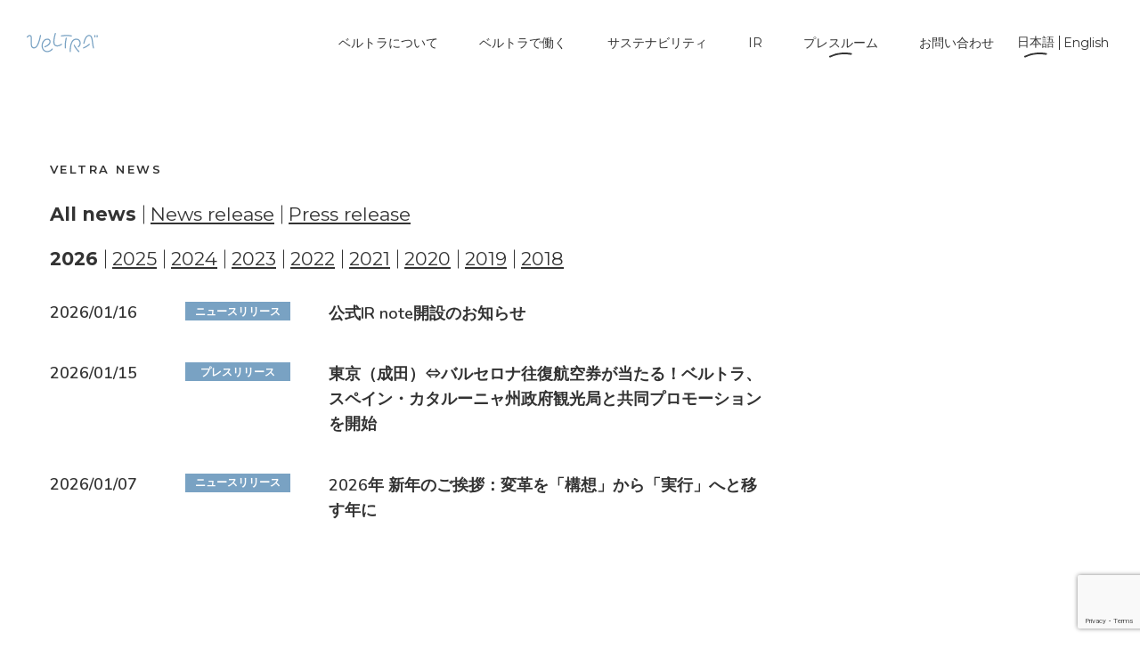

--- FILE ---
content_type: text/html; charset=UTF-8
request_url: https://corp.veltra.com/press/
body_size: 41045
content:
<!DOCTYPE html>
<html lang="ja">

<head prefix="og: http://ogp.me/ns# fb: http://ogp.me/ns/fb# article: http://ogp.me/ns/article#">

  <!-- Google Tag Manager -->
  <script>
    (function(w, d, s, l, i) {
      w[l] = w[l] || [];
      w[l].push({
        'gtm.start': new Date().getTime(),
        event: 'gtm.js'
      });
      var f = d.getElementsByTagName(s)[0],
        j = d.createElement(s),
        dl = l != 'dataLayer' ? '&l=' + l : '';
      j.async = true;
      j.src =
        'https://www.googletagmanager.com/gtm.js?id=' + i + dl;
      f.parentNode.insertBefore(j, f);
    })(window, document, 'script', 'dataLayer', 'GTM-5KFX5VX');
  </script>
  <!-- End Google Tag Manager -->

  <meta charset="UTF-8">
  
		<!-- All in One SEO 4.4.6 - aioseo.com -->
		<title>プレスルーム - ベルトラ株式会社 | VELTRA Corporation</title>
		<meta name="robots" content="max-image-preview:large" />
		<link rel="canonical" href="https://corp.veltra.com/press/" />
		<meta name="generator" content="All in One SEO (AIOSEO) 4.4.6" />
		<meta property="og:locale" content="ja_JP" />
		<meta property="og:site_name" content="ベルトラ株式会社 | VELTRA Corporation -" />
		<meta property="og:type" content="article" />
		<meta property="og:title" content="プレスルーム - ベルトラ株式会社 | VELTRA Corporation" />
		<meta property="og:url" content="https://corp.veltra.com/press/" />
		<meta property="og:image" content="https://corp.veltra.com/wp-content/uploads/2022/10/ogp_img.png" />
		<meta property="og:image:secure_url" content="https://corp.veltra.com/wp-content/uploads/2022/10/ogp_img.png" />
		<meta property="og:image:width" content="1200" />
		<meta property="og:image:height" content="630" />
		<meta property="article:published_time" content="2020-12-14T12:38:10+00:00" />
		<meta property="article:modified_time" content="2021-04-08T01:23:00+00:00" />
		<meta name="twitter:card" content="summary" />
		<meta name="twitter:title" content="プレスルーム - ベルトラ株式会社 | VELTRA Corporation" />
		<meta name="twitter:image" content="https://corp.veltra.com/wp-content/uploads/2022/08/veltraogp-1.png" />
		<script type="application/ld+json" class="aioseo-schema">
			{"@context":"https:\/\/schema.org","@graph":[{"@type":"BreadcrumbList","@id":"https:\/\/corp.veltra.com\/press\/#breadcrumblist","itemListElement":[{"@type":"ListItem","@id":"https:\/\/corp.veltra.com\/#listItem","position":1,"item":{"@type":"WebPage","@id":"https:\/\/corp.veltra.com\/","name":"\u5bb6","description":"\u300c\u5fc3\u3086\u3055\u3076\u308b\u4f53\u9a13\u3092\u672a\u6765\u306b\u5c4a\u3051\u308b\u3002\u300d\u3092\u30df\u30c3\u30b7\u30e7\u30f3\u306b\u30012004\u5e74\u4ee5\u6765\u30d9\u30eb\u30c8\u30e9\u306f\u65e5\u672c\u3068\u4e16\u754c\u306e\u6587\u5316\u4ea4\u6d41\u3092\u4fc3\u3057\u3001\u305f\u304f\u3055\u3093\u306e\u65b9\u3005\u306b\u4e16\u754c\u3092\u4f53\u9a13\u3059\u308b\u305f\u3081\u306e\u304d\u3063\u304b\u3051\u3092\u5275\u308a\u7d9a\u3051\u3066\u3044\u307e\u3059\u3002","url":"https:\/\/corp.veltra.com\/"},"nextItem":"https:\/\/corp.veltra.com\/press\/#listItem"},{"@type":"ListItem","@id":"https:\/\/corp.veltra.com\/press\/#listItem","position":2,"item":{"@type":"WebPage","@id":"https:\/\/corp.veltra.com\/press\/","name":"\u30d7\u30ec\u30b9\u30eb\u30fc\u30e0","url":"https:\/\/corp.veltra.com\/press\/"},"previousItem":"https:\/\/corp.veltra.com\/#listItem"}]},{"@type":"Organization","@id":"https:\/\/corp.veltra.com\/#organization","name":"VELTRA Corporation","url":"https:\/\/corp.veltra.com\/","logo":{"@type":"ImageObject","url":"https:\/\/corp.veltra.com\/wp-content\/uploads\/2022\/08\/veltraogp-1.png","@id":"https:\/\/corp.veltra.com\/#organizationLogo","width":1200,"height":630},"image":{"@id":"https:\/\/corp.veltra.com\/#organizationLogo"}},{"@type":"WebPage","@id":"https:\/\/corp.veltra.com\/press\/#webpage","url":"https:\/\/corp.veltra.com\/press\/","name":"\u30d7\u30ec\u30b9\u30eb\u30fc\u30e0 - \u30d9\u30eb\u30c8\u30e9\u682a\u5f0f\u4f1a\u793e | VELTRA Corporation","inLanguage":"ja","isPartOf":{"@id":"https:\/\/corp.veltra.com\/#website"},"breadcrumb":{"@id":"https:\/\/corp.veltra.com\/press\/#breadcrumblist"},"datePublished":"2020-12-14T12:38:10+09:00","dateModified":"2021-04-08T01:23:00+09:00"},{"@type":"WebSite","@id":"https:\/\/corp.veltra.com\/#website","url":"https:\/\/corp.veltra.com\/","name":"\u30d9\u30eb\u30c8\u30e9\u682a\u5f0f\u4f1a\u793e | VELTRA Corporation","inLanguage":"ja","publisher":{"@id":"https:\/\/corp.veltra.com\/#organization"}}]}
		</script>
		<!-- All in One SEO -->

<link rel='dns-prefetch' href='//corp.veltra.com' />
<link rel='dns-prefetch' href='//www.google.com' />
<link rel='stylesheet' id='wp-block-library-css' href='https://corp.veltra.com/wp-includes/css/dist/block-library/style.min.css?ver=6.3.1' type='text/css' media='all' />
<style id='classic-theme-styles-inline-css' type='text/css'>
/*! This file is auto-generated */
.wp-block-button__link{color:#fff;background-color:#32373c;border-radius:9999px;box-shadow:none;text-decoration:none;padding:calc(.667em + 2px) calc(1.333em + 2px);font-size:1.125em}.wp-block-file__button{background:#32373c;color:#fff;text-decoration:none}
</style>
<style id='global-styles-inline-css' type='text/css'>
body{--wp--preset--color--black: #000000;--wp--preset--color--cyan-bluish-gray: #abb8c3;--wp--preset--color--white: #ffffff;--wp--preset--color--pale-pink: #f78da7;--wp--preset--color--vivid-red: #cf2e2e;--wp--preset--color--luminous-vivid-orange: #ff6900;--wp--preset--color--luminous-vivid-amber: #fcb900;--wp--preset--color--light-green-cyan: #7bdcb5;--wp--preset--color--vivid-green-cyan: #00d084;--wp--preset--color--pale-cyan-blue: #8ed1fc;--wp--preset--color--vivid-cyan-blue: #0693e3;--wp--preset--color--vivid-purple: #9b51e0;--wp--preset--gradient--vivid-cyan-blue-to-vivid-purple: linear-gradient(135deg,rgba(6,147,227,1) 0%,rgb(155,81,224) 100%);--wp--preset--gradient--light-green-cyan-to-vivid-green-cyan: linear-gradient(135deg,rgb(122,220,180) 0%,rgb(0,208,130) 100%);--wp--preset--gradient--luminous-vivid-amber-to-luminous-vivid-orange: linear-gradient(135deg,rgba(252,185,0,1) 0%,rgba(255,105,0,1) 100%);--wp--preset--gradient--luminous-vivid-orange-to-vivid-red: linear-gradient(135deg,rgba(255,105,0,1) 0%,rgb(207,46,46) 100%);--wp--preset--gradient--very-light-gray-to-cyan-bluish-gray: linear-gradient(135deg,rgb(238,238,238) 0%,rgb(169,184,195) 100%);--wp--preset--gradient--cool-to-warm-spectrum: linear-gradient(135deg,rgb(74,234,220) 0%,rgb(151,120,209) 20%,rgb(207,42,186) 40%,rgb(238,44,130) 60%,rgb(251,105,98) 80%,rgb(254,248,76) 100%);--wp--preset--gradient--blush-light-purple: linear-gradient(135deg,rgb(255,206,236) 0%,rgb(152,150,240) 100%);--wp--preset--gradient--blush-bordeaux: linear-gradient(135deg,rgb(254,205,165) 0%,rgb(254,45,45) 50%,rgb(107,0,62) 100%);--wp--preset--gradient--luminous-dusk: linear-gradient(135deg,rgb(255,203,112) 0%,rgb(199,81,192) 50%,rgb(65,88,208) 100%);--wp--preset--gradient--pale-ocean: linear-gradient(135deg,rgb(255,245,203) 0%,rgb(182,227,212) 50%,rgb(51,167,181) 100%);--wp--preset--gradient--electric-grass: linear-gradient(135deg,rgb(202,248,128) 0%,rgb(113,206,126) 100%);--wp--preset--gradient--midnight: linear-gradient(135deg,rgb(2,3,129) 0%,rgb(40,116,252) 100%);--wp--preset--font-size--small: 13px;--wp--preset--font-size--medium: 20px;--wp--preset--font-size--large: 36px;--wp--preset--font-size--x-large: 42px;--wp--preset--spacing--20: 0.44rem;--wp--preset--spacing--30: 0.67rem;--wp--preset--spacing--40: 1rem;--wp--preset--spacing--50: 1.5rem;--wp--preset--spacing--60: 2.25rem;--wp--preset--spacing--70: 3.38rem;--wp--preset--spacing--80: 5.06rem;--wp--preset--shadow--natural: 6px 6px 9px rgba(0, 0, 0, 0.2);--wp--preset--shadow--deep: 12px 12px 50px rgba(0, 0, 0, 0.4);--wp--preset--shadow--sharp: 6px 6px 0px rgba(0, 0, 0, 0.2);--wp--preset--shadow--outlined: 6px 6px 0px -3px rgba(255, 255, 255, 1), 6px 6px rgba(0, 0, 0, 1);--wp--preset--shadow--crisp: 6px 6px 0px rgba(0, 0, 0, 1);}:where(.is-layout-flex){gap: 0.5em;}:where(.is-layout-grid){gap: 0.5em;}body .is-layout-flow > .alignleft{float: left;margin-inline-start: 0;margin-inline-end: 2em;}body .is-layout-flow > .alignright{float: right;margin-inline-start: 2em;margin-inline-end: 0;}body .is-layout-flow > .aligncenter{margin-left: auto !important;margin-right: auto !important;}body .is-layout-constrained > .alignleft{float: left;margin-inline-start: 0;margin-inline-end: 2em;}body .is-layout-constrained > .alignright{float: right;margin-inline-start: 2em;margin-inline-end: 0;}body .is-layout-constrained > .aligncenter{margin-left: auto !important;margin-right: auto !important;}body .is-layout-constrained > :where(:not(.alignleft):not(.alignright):not(.alignfull)){max-width: var(--wp--style--global--content-size);margin-left: auto !important;margin-right: auto !important;}body .is-layout-constrained > .alignwide{max-width: var(--wp--style--global--wide-size);}body .is-layout-flex{display: flex;}body .is-layout-flex{flex-wrap: wrap;align-items: center;}body .is-layout-flex > *{margin: 0;}body .is-layout-grid{display: grid;}body .is-layout-grid > *{margin: 0;}:where(.wp-block-columns.is-layout-flex){gap: 2em;}:where(.wp-block-columns.is-layout-grid){gap: 2em;}:where(.wp-block-post-template.is-layout-flex){gap: 1.25em;}:where(.wp-block-post-template.is-layout-grid){gap: 1.25em;}.has-black-color{color: var(--wp--preset--color--black) !important;}.has-cyan-bluish-gray-color{color: var(--wp--preset--color--cyan-bluish-gray) !important;}.has-white-color{color: var(--wp--preset--color--white) !important;}.has-pale-pink-color{color: var(--wp--preset--color--pale-pink) !important;}.has-vivid-red-color{color: var(--wp--preset--color--vivid-red) !important;}.has-luminous-vivid-orange-color{color: var(--wp--preset--color--luminous-vivid-orange) !important;}.has-luminous-vivid-amber-color{color: var(--wp--preset--color--luminous-vivid-amber) !important;}.has-light-green-cyan-color{color: var(--wp--preset--color--light-green-cyan) !important;}.has-vivid-green-cyan-color{color: var(--wp--preset--color--vivid-green-cyan) !important;}.has-pale-cyan-blue-color{color: var(--wp--preset--color--pale-cyan-blue) !important;}.has-vivid-cyan-blue-color{color: var(--wp--preset--color--vivid-cyan-blue) !important;}.has-vivid-purple-color{color: var(--wp--preset--color--vivid-purple) !important;}.has-black-background-color{background-color: var(--wp--preset--color--black) !important;}.has-cyan-bluish-gray-background-color{background-color: var(--wp--preset--color--cyan-bluish-gray) !important;}.has-white-background-color{background-color: var(--wp--preset--color--white) !important;}.has-pale-pink-background-color{background-color: var(--wp--preset--color--pale-pink) !important;}.has-vivid-red-background-color{background-color: var(--wp--preset--color--vivid-red) !important;}.has-luminous-vivid-orange-background-color{background-color: var(--wp--preset--color--luminous-vivid-orange) !important;}.has-luminous-vivid-amber-background-color{background-color: var(--wp--preset--color--luminous-vivid-amber) !important;}.has-light-green-cyan-background-color{background-color: var(--wp--preset--color--light-green-cyan) !important;}.has-vivid-green-cyan-background-color{background-color: var(--wp--preset--color--vivid-green-cyan) !important;}.has-pale-cyan-blue-background-color{background-color: var(--wp--preset--color--pale-cyan-blue) !important;}.has-vivid-cyan-blue-background-color{background-color: var(--wp--preset--color--vivid-cyan-blue) !important;}.has-vivid-purple-background-color{background-color: var(--wp--preset--color--vivid-purple) !important;}.has-black-border-color{border-color: var(--wp--preset--color--black) !important;}.has-cyan-bluish-gray-border-color{border-color: var(--wp--preset--color--cyan-bluish-gray) !important;}.has-white-border-color{border-color: var(--wp--preset--color--white) !important;}.has-pale-pink-border-color{border-color: var(--wp--preset--color--pale-pink) !important;}.has-vivid-red-border-color{border-color: var(--wp--preset--color--vivid-red) !important;}.has-luminous-vivid-orange-border-color{border-color: var(--wp--preset--color--luminous-vivid-orange) !important;}.has-luminous-vivid-amber-border-color{border-color: var(--wp--preset--color--luminous-vivid-amber) !important;}.has-light-green-cyan-border-color{border-color: var(--wp--preset--color--light-green-cyan) !important;}.has-vivid-green-cyan-border-color{border-color: var(--wp--preset--color--vivid-green-cyan) !important;}.has-pale-cyan-blue-border-color{border-color: var(--wp--preset--color--pale-cyan-blue) !important;}.has-vivid-cyan-blue-border-color{border-color: var(--wp--preset--color--vivid-cyan-blue) !important;}.has-vivid-purple-border-color{border-color: var(--wp--preset--color--vivid-purple) !important;}.has-vivid-cyan-blue-to-vivid-purple-gradient-background{background: var(--wp--preset--gradient--vivid-cyan-blue-to-vivid-purple) !important;}.has-light-green-cyan-to-vivid-green-cyan-gradient-background{background: var(--wp--preset--gradient--light-green-cyan-to-vivid-green-cyan) !important;}.has-luminous-vivid-amber-to-luminous-vivid-orange-gradient-background{background: var(--wp--preset--gradient--luminous-vivid-amber-to-luminous-vivid-orange) !important;}.has-luminous-vivid-orange-to-vivid-red-gradient-background{background: var(--wp--preset--gradient--luminous-vivid-orange-to-vivid-red) !important;}.has-very-light-gray-to-cyan-bluish-gray-gradient-background{background: var(--wp--preset--gradient--very-light-gray-to-cyan-bluish-gray) !important;}.has-cool-to-warm-spectrum-gradient-background{background: var(--wp--preset--gradient--cool-to-warm-spectrum) !important;}.has-blush-light-purple-gradient-background{background: var(--wp--preset--gradient--blush-light-purple) !important;}.has-blush-bordeaux-gradient-background{background: var(--wp--preset--gradient--blush-bordeaux) !important;}.has-luminous-dusk-gradient-background{background: var(--wp--preset--gradient--luminous-dusk) !important;}.has-pale-ocean-gradient-background{background: var(--wp--preset--gradient--pale-ocean) !important;}.has-electric-grass-gradient-background{background: var(--wp--preset--gradient--electric-grass) !important;}.has-midnight-gradient-background{background: var(--wp--preset--gradient--midnight) !important;}.has-small-font-size{font-size: var(--wp--preset--font-size--small) !important;}.has-medium-font-size{font-size: var(--wp--preset--font-size--medium) !important;}.has-large-font-size{font-size: var(--wp--preset--font-size--large) !important;}.has-x-large-font-size{font-size: var(--wp--preset--font-size--x-large) !important;}
.wp-block-navigation a:where(:not(.wp-element-button)){color: inherit;}
:where(.wp-block-post-template.is-layout-flex){gap: 1.25em;}:where(.wp-block-post-template.is-layout-grid){gap: 1.25em;}
:where(.wp-block-columns.is-layout-flex){gap: 2em;}:where(.wp-block-columns.is-layout-grid){gap: 2em;}
.wp-block-pullquote{font-size: 1.5em;line-height: 1.6;}
</style>
<link rel='stylesheet' id='contact-form-7-css' href='https://corp.veltra.com/wp-content/plugins/contact-form-7/includes/css/styles.css?ver=5.6.4' type='text/css' media='all' />
  <script src="https://corp.veltra.com/wp-content/themes/templateveltra_v2/assets/js/libs/jquery-3.4.1.min.js"></script>

  <meta name="viewport" content="width=device-width, initial-scale=1.0, user-scalable=yes, minimum-scale=1.0, maximum-scale=1.0">
  <meta http-equiv="X-UA-Compatible" content="ie=edge">
  <meta name="format-detection" content="telephone=no">
    
  <link rel="preconnect" href="https://fonts.gstatic.com">
  <link href="https://fonts.googleapis.com/css2?family=Montserrat:wght@400;600;700&family=Nunito:wght@400;600;700&display=swap" rel="stylesheet">
  <link rel="icon" href="https://corp.veltra.com/wp-content/themes/templateveltra_v2/assets/img/favicon/favicon.ico">
  <link rel="stylesheet" href="https://corp.veltra.com/wp-content/themes/templateveltra_v2/assets/css/foundation.css">
  <link rel="stylesheet" href="https://corp.veltra.com/wp-content/themes/templateveltra_v2/assets/css/layout.css">
  <link rel="stylesheet" href="https://corp.veltra.com/wp-content/themes/templateveltra_v2/assets/css/object.css">
  <link rel="stylesheet" type="text/css" href="//cdn.jsdelivr.net/npm/slick-carousel@1.8.1/slick/slick.css" />
  <link rel="shortcut icon" type="image/vnd.microsoft.icon" content="https://corp.veltra.com/wp-content/themes/templateveltra_v2/assets/img/favicon/favicon.ico">
<link rel="icon" type="image/vnd.microsoft.icon" content="https://corp.veltra.com/wp-content/themes/templateveltra_v2/assets/img/favicon/favicon.ico">

<meta name="msapplication-square70x70logo" content="https://corp.veltra.com/wp-content/themes/templateveltra_v2/assets/img/favicon/site-tile-70x70.png">
<meta name="msapplication-square150x150logo" content="https://corp.veltra.com/wp-content/themes/templateveltra_v2/assets/img/favicon/site-tile-150x150.png">
<meta name="msapplication-wide310x150logo" content="https://corp.veltra.com/wp-content/themes/templateveltra_v2/assets/img/favicon/site-tile-310x150.png">
<meta name="msapplication-square310x310logo" content="https://corp.veltra.com/wp-content/themes/templateveltra_v2/assets/img/favicon/site-tile-310x310.png">
<meta name="msapplication-TileColor" content="#0078d7">

<link rel="apple-touch-icon" sizes="57x57" content="https://corp.veltra.com/wp-content/themes/templateveltra_v2/assets/img/favicon/apple-touch-icon-57x57.png">
<link rel="apple-touch-icon" sizes="60x60" content="https://corp.veltra.com/wp-content/themes/templateveltra_v2/assets/img/favicon/apple-touch-icon-60x60.png">
<link rel="apple-touch-icon" sizes="72x72" content="https://corp.veltra.com/wp-content/themes/templateveltra_v2/assets/img/favicon/apple-touch-icon-72x72.png">
<link rel="apple-touch-icon" sizes="76x76" content="https://corp.veltra.com/wp-content/themes/templateveltra_v2/assets/img/favicon/apple-touch-icon-76x76.png">
<link rel="apple-touch-icon" sizes="114x114" content="https://corp.veltra.com/wp-content/themes/templateveltra_v2/assets/img/favicon/apple-touch-icon-114x114.png">
<link rel="apple-touch-icon" sizes="120x120" content="https://corp.veltra.com/wp-content/themes/templateveltra_v2/assets/img/favicon/apple-touch-icon-120x120.png">
<link rel="apple-touch-icon" sizes="144x144" content="https://corp.veltra.com/wp-content/themes/templateveltra_v2/assets/img/favicon/apple-touch-icon-144x144.png">
<link rel="apple-touch-icon" sizes="152x152" content="https://corp.veltra.com/wp-content/themes/templateveltra_v2/assets/img/favicon/apple-touch-icon-152x152.png">
<link rel="apple-touch-icon" sizes="180x180" content="https://corp.veltra.com/wp-content/themes/templateveltra_v2/assets/img/favicon/apple-touch-icon-180x180.png">

<link rel="icon" type="image/png" sizes="36x36" content="https://corp.veltra.com/wp-content/themes/templateveltra_v2/assets/img/favicon/android-chrome-36x36.png">
<link rel="icon" type="image/png" sizes="48x48" content="https://corp.veltra.com/wp-content/themes/templateveltra_v2/assets/img/favicon/android-chrome-48x48.png">
<link rel="icon" type="image/png" sizes="72x72" content="https://corp.veltra.com/wp-content/themes/templateveltra_v2/assets/img/favicon/android-chrome-72x72.png">
<link rel="icon" type="image/png" sizes="96x96" content="https://corp.veltra.com/wp-content/themes/templateveltra_v2/assets/img/favicon/android-chrome-96x96.png">
<link rel="icon" type="image/png" sizes="128x128" content="https://corp.veltra.com/wp-content/themes/templateveltra_v2/assets/img/favicon/android-chrome-128x128.png">
<link rel="icon" type="image/png" sizes="144x144" content="https://corp.veltra.com/wp-content/themes/templateveltra_v2/assets/img/favicon/android-chrome-144x144.png">
<link rel="icon" type="image/png" sizes="152x152" content="https://corp.veltra.com/wp-content/themes/templateveltra_v2/assets/img/favicon/android-chrome-152x152.png">
<link rel="icon" type="image/png" sizes="192x192" content="https://corp.veltra.com/wp-content/themes/templateveltra_v2/assets/img/favicon/android-chrome-192x192.png">
<link rel="icon" type="image/png" sizes="256x256" content="https://corp.veltra.com/wp-content/themes/templateveltra_v2/assets/img/favicon/android-chrome-256x256.png">
<link rel="icon" type="image/png" sizes="384x384" content="https://corp.veltra.com/wp-content/themes/templateveltra_v2/assets/img/favicon/android-chrome-384x384.png">
<link rel="icon" type="image/png" sizes="512x512" content="https://corp.veltra.com/wp-content/themes/templateveltra_v2/assets/img/favicon/android-chrome-512x512.png">



<link rel="icon" type="image/png" sizes="16x16" content="https://corp.veltra.com/wp-content/themes/templateveltra_v2/assets/img/favicon/icon-16x16.png">
<link rel="icon" type="image/png" sizes="24x24" content="https://corp.veltra.com/wp-content/themes/templateveltra_v2/assets/img/favicon/icon-24x24.png">
<link rel="icon" type="image/png" sizes="32x32" content="https://corp.veltra.com/wp-content/themes/templateveltra_v2/assets/img/favicon/icon-32x32.png">
<link rel="icon" type="image/png" sizes="36x36" content="https://corp.veltra.com/wp-content/themes/templateveltra_v2/assets/img/favicon/icon-36x36.png">
<link rel="icon" type="image/png" sizes="48x48" content="https://corp.veltra.com/wp-content/themes/templateveltra_v2/assets/img/favicon/icon-48x48.png">
<link rel="icon" type="image/png" sizes="72x72" content="https://corp.veltra.com/wp-content/themes/templateveltra_v2/assets/img/favicon/icon-72x72.png">
<link rel="icon" type="image/png" sizes="96x96" content="https://corp.veltra.com/wp-content/themes/templateveltra_v2/assets/img/favicon/icon-96x96.png">
<link rel="icon" type="image/png" sizes="128x128" content="https://corp.veltra.com/wp-content/themes/templateveltra_v2/assets/img/favicon/icon-128x128.png">
<link rel="icon" type="image/png" sizes="144x144" content="https://corp.veltra.com/wp-content/themes/templateveltra_v2/assets/img/favicon/icon-144x144.png">
<link rel="icon" type="image/png" sizes="152x152" content="https://corp.veltra.com/wp-content/themes/templateveltra_v2/assets/img/favicon/icon-152x152.png">
<link rel="icon" type="image/png" sizes="160x160" content="https://corp.veltra.com/wp-content/themes/templateveltra_v2/assets/img/favicon/icon-160x160.png">
<link rel="icon" type="image/png" sizes="192x192" content="https://corp.veltra.com/wp-content/themes/templateveltra_v2/assets/img/favicon/icon-192x192.png">
<link rel="icon" type="image/png" sizes="196x196" content="https://corp.veltra.com/wp-content/themes/templateveltra_v2/assets/img/favicon/icon-196x196.png">
<link rel="icon" type="image/png" sizes="256x256" content="https://corp.veltra.com/wp-content/themes/templateveltra_v2/assets/img/favicon/icon-256x256.png">
<link rel="icon" type="image/png" sizes="384x384" content="https://corp.veltra.com/wp-content/themes/templateveltra_v2/assets/img/favicon/icon-384x384.png">
<link rel="icon" type="image/png" sizes="512x512" content="https://corp.veltra.com/wp-content/themes/templateveltra_v2/assets/img/favicon/icon-512x512.png">
<link rel="manifest" content="https://corp.veltra.com/wp-content/themes/templateveltra_v2/assets/img/favicon/manifest.json">
      <link rel="stylesheet" href="https://cdnjs.cloudflare.com/ajax/libs/Swiper/4.5.1/css/swiper.css">

    <meta name="google-site-verification" content="VjC2Yuw4Fz708x13yJ5qb3Gbv1r01DPllY6TlKF_I94" />
</head>

<body>
  <!-- Google Tag Manager (noscript) -->
  <noscript><iframe src="https://www.googletagmanager.com/ns.html?id=GTM-5KFX5VX" height="0" width="0" style="display:none;visibility:hidden"></iframe></noscript>
  <!-- End Google Tag Manager (noscript) -->
    <div class="l-wrap">
    <header class="l-header u-ff__montserrat">
      <!-- pc header -->
      <div class="l-header__container__pc">
        <h1 class="l-header__logo">
          <a href="https://corp.veltra.com/" class="l-header__logo__link">
                          <img src="https://corp.veltra.com/wp-content/themes/templateveltra_v2/assets/img/logo_header.svg" alt="VELTRA" class="l-header__logo__img ">
                        <img src="https://corp.veltra.com/wp-content/themes/templateveltra_v2/assets/img/logo_header_black.svg" alt="VELTRA" class="l-header__logo__img--black u-hidden">
          </a>
        </h1>
        <div class="l-header__navigation__pc ">
          <nav class="l-header__navigation">
            <ul>
              <li class="l-header__navigation__item">
                <a href="https://corp.veltra.com/about/" class="l-header__navigation__link ">
                  ベルトラについて</a>
              </li>
              <li class="l-header__navigation__item">
				  <a href="https://job.veltra.com/" class="l-header__navigation__link "  target="_blank">ベルトラで働く</a>
              </li>
              <li class="l-header__navigation__item">
                <a href="https://corp.veltra.com/ja/ir/sustainability.html" class="l-header__navigation__link ">サステナビリティ</a>
              </li>
              <li class="l-header__navigation__item">
                <a href="https://corp.veltra.com/ja/ir.html" class="l-header__navigation__link ">IR</a>
              </li>
              <li class="l-header__navigation__item">
                <a href="https://corp.veltra.com/press/" class="l-header__navigation__link is-active_header">プレスルーム</a>
              </li>
              <li class="l-header__navigation__item">
                <a href="/contact/" class="l-header__navigation__link   ">お問い合わせ</a>
              </li>
            </ul>
          </nav>
          <ul class="l-header__select-lang">
            <li class="l-header__select-lang__item"><a href="https://corp.veltra.com/" class="l-header__select-lang__link is-active_header">日本語</a></li>
            <li class="l-header__select-lang__item"><a href="https://corp.veltra.com/en/" class="l-header__select-lang__link ">English</a></li>
          </ul>
        </div>
      </div>
      <div class="l-header__container__sp">
        <h1 class="l-header__logo">
          <a href="https://corp.veltra.com/" class="l-header__logo__link">
            <img src="https://corp.veltra.com/wp-content/themes/templateveltra_v2/assets/img/logo_header.svg" alt="VELTRA" class="l-header__logo__img">
          </a>
        </h1>
        <div class="l-header__hamburger__container">
          <div class="l-header__hamburger-wrap js-nav-toggle">
            <div class="l-header__hamburger">
              <span class="l-header__hamburger__item"></span>
              <span class="l-header__hamburger__item"></span>
              <span class="l-header__hamburger__item"></span>
            </div>
          </div>
          <div class="l-header__navigation__sp js-gloval-nav">
            <nav class="l-header__navigation__sp__wrap">
              <div class="l-header__navigation__sp__list">
                <ul>
                  <li><a href="https://corp.veltra.com/about/" class="l-header__navigation__sp__link">ベルトラについて</a></li>
                  <li><a href="https://job.veltra.com/" class="l-header__navigation__sp__link" target="_blank">ベルトラで働く</a></li>
                  <li><a href="https://corp.veltra.com/ja/ir/sustainability.html" class="l-header__navigation__sp__link">サステナビリティ</a></li>
                  <li><a href="https://corp.veltra.com/ja/ir.html" class="l-header__navigation__sp__link">IR</a></li>
                  <li><a href="https://corp.veltra.com/press/" class="l-header__navigation__sp__link">プレスルーム</a></li>
                  <!-- <li><a href="https://medium.com/veltra-pr" class="l-header__navigation__sp__link" target="_blank">ブログ</a></li> -->
                  <li><a href="/contact/" class="l-header__navigation__sp__link">お問い合わせ</a></li>
                </ul>
                <ul class="l-header__select-lang">
                  <li class="l-header__select-lang__item"><a class="l-header__select-lang__link">日本語</a></li>
                  <li class="l-header__select-lang__item"><a href="https://corp.veltra.com/en/" class="l-header__select-lang__link">English</a></li>
                </ul>
              </div>
            </nav>
          </div>
        </div>
      </div>
    </header>
  </div>
  <div class="l-dummyhead u-hidden-sm__sp"></div>
  <style>
    img {
      height: auto;
    }
  </style><div class="l-main">
  <div class="l-page">
    <div class="l-container">
      <div class="l-breadcrumb u-hidden-pc">
        <ul class="l-breadcrumb__list">
          <li class="l-breadcrumb__list__item">プレスルーム</li>
        </ul>
      </div>
      <h2 class="c-title u-ff__montserrat">VELTRA NEWS</h2>

      <ul class="c-tab u-ff__montserrat" id="category_select">
        <li class="c-tab__list is-active"><a href="javascript:void(0);" class="c-tab__link is-active" id="all">All news</a></li>
        <li class="c-tab__list"><a href="javascript:void(0);" class="c-tab__link" id="news_jp">News release</a></li>
        <li class="c-tab__list"><a href="javascript:void(0);" class="c-tab__link" id="press_jp">Press release</a></li>
      </ul>
      <ul class="c-tab u-ff__montserrat">
                            <li class="c-tab__list is-active">
            <a href="https://corp.veltra.com/press?y=2026" class="c-tab__link is-active">2026            </a>
          </li>
                            <li class="c-tab__list ">
            <a href="https://corp.veltra.com/press?y=2025" class="c-tab__link ">2025            </a>
          </li>
                            <li class="c-tab__list ">
            <a href="https://corp.veltra.com/press?y=2024" class="c-tab__link ">2024            </a>
          </li>
                            <li class="c-tab__list ">
            <a href="https://corp.veltra.com/press?y=2023" class="c-tab__link ">2023            </a>
          </li>
                            <li class="c-tab__list ">
            <a href="https://corp.veltra.com/press?y=2022" class="c-tab__link ">2022            </a>
          </li>
                            <li class="c-tab__list ">
            <a href="https://corp.veltra.com/press?y=2021" class="c-tab__link ">2021            </a>
          </li>
                            <li class="c-tab__list ">
            <a href="https://corp.veltra.com/press?y=2020" class="c-tab__link ">2020            </a>
          </li>
                            <li class="c-tab__list ">
            <a href="https://corp.veltra.com/press?y=2019" class="c-tab__link ">2019            </a>
          </li>
                            <li class="c-tab__list ">
            <a href="https://corp.veltra.com/press?y=2018" class="c-tab__link ">2018            </a>
          </li>
              </ul>
      <div class="p-press">
                  <ul class="p-press__list">
                                        <li class="p-press__press__list__item news_jp">
                <p class="p-press__date">
                  2026/01/16                  <span class="c-label p-press__label">
                    ニュースリリース                  </span>
                </p>
                <p class="p-press__text"><a href="https://corp.veltra.com/press/news_jp/7261/">公式IR note開設のお知らせ</a></p>
              </li>
                                        <li class="p-press__press__list__item press_jp">
                <p class="p-press__date">
                  2026/01/15                  <span class="c-label p-press__label">
                    プレスリリース                  </span>
                </p>
                <p class="p-press__text"><a href="https://corp.veltra.com/press/press_jp/7254/">東京（成田）⇔バルセロナ往復航空券が当たる！ベルトラ、スペイン・カタルーニャ州政府観光局と共同プロモーションを開始</a></p>
              </li>
                                        <li class="p-press__press__list__item news_jp">
                <p class="p-press__date">
                  2026/01/07                  <span class="c-label p-press__label">
                    ニュースリリース                  </span>
                </p>
                <p class="p-press__text"><a href="https://corp.veltra.com/press/news_jp/7244/">2026年 新年のご挨拶：変革を「構想」から「実行」へと移す年に</a></p>
              </li>
                      
          </ul>
      </div>
    </div>
  </div>
</div>
<footer class="l-footer u-ff__montserrat">
  <div class="l-footer__container l-container">

    <div class="l-footer__logo-wrap">
      <div class="l-footer__logo__unit">
        <a href="https://corp.veltra.com/">
          <div class="l-footer__logo__unit__main">
            <img src="https://corp.veltra.com/wp-content/themes/templateveltra_v2/assets/img/logo_footer.svg" alt="VELTRA" class="l-footer__logo__img">
          </div>
        </a>
      </div>
      <div class="l-footer__sns-icon-wrap">
        <a class="l-footer__sns-icon__item" href="https://ja-jp.facebook.com/VELTRA.JP/" target="_blank">
          <img src="https://corp.veltra.com/wp-content/themes/templateveltra_v2/assets/img/f_logo_white.svg" alt="Facebook" class="l-footer__sns-icon__img">
        </a>
        <a class="l-footer__sns-icon__item" href="https://www.instagram.com/veltra_official/?hl=ja" target="_blank">
          <img src="https://corp.veltra.com/wp-content/themes/templateveltra_v2/assets/img/i_logo_white.svg" alt="Instagram" class="l-footer__sns-icon__img">
        </a>
        <a class="l-footer__sns-icon__item" href="https://twitter.com/VELTRA_official" target="_blank">
          <img src="https://corp.veltra.com/wp-content/themes/templateveltra_v2/assets/img/x_logo_white.svg" alt="X(旧:Twitter)" class="l-footer__sns-icon__img">
        </a>
        <a class="l-footer__sns-icon__item" href="https://note.com/veltra_ir" target="_blank">
          <img src="https://corp.veltra.com/wp-content/themes/templateveltra_v2/assets/img/n_logo_white.svg" alt="note" class="l-footer__sns-icon__img">
        </a>
      </div>
    </div>
    <ul class="l-footer__out-link-wrap">
      <li class="l-footer__out-link-item"><a href="https://www.veltra.com/jp/" class="l-footer__out-link" target="_blank">VELTRA</a></li>
      <li class="l-footer__out-link-item"><a href="https://store.veltra.com/" class="l-footer__out-link" target="_blank">VELTRA STORE</a></li>
      <li class="l-footer__out-link-item"><a href="https://www.hawaiiactivities.com/?fd_bridge_id=WDN5cElTTjIzOG1IRkZJUlRNS3JIdz09LS1mR3RIQVJjOTkzQUdJS3lyMjUxcmJnPT0%3D--7c690d55ab0fd7f591df2c8c1bc80f9669ff1eff" class="l-footer__out-link" target="_blank">HAWAII ACTIVITIES</a></li>
      <li class="l-footer__out-link-item"><a href="https://www.linktivity.co.jp/" class="l-footer__out-link" target="_blank">LINKTIVITY</a></li>
      <li class="l-footer__out-link-item"><a href="https://colorier.veltra.com/ja/" class="l-footer__out-link" target="_blank">Colorier</a></li>
      <li class="l-footer__out-link-item"><a href="https://www.veltra.com/jp/yokka/" class="l-footer__out-link" target="_blank">YOKKA</a></li>
      <li class="l-footer__out-link-item"><a href="https://kite.veltra.com/ja/" class="l-footer__out-link" target="_blank">Kite</a></li>
    </ul>
    <div class="l-footer__inner-link-wrap">
      <div class="l-footer__inner-link__content">
        <ul class="l-footer__inner-link__wrap">
          <li class="l-footer__inner-link__item"><a href="https://corp.veltra.com/about/" class="l-footer__inner-link">ベルトラについて・会社概要</a></li>
          <li class="l-footer__inner-link__item"><a href="https://job.veltra.com/" class="l-footer__inner-link" target="_blank">ベルトラで働く・採用情報</a></li>
          <li class="l-footer__inner-link__item"><a href="https://corp.veltra.com/ja/ir/sustainability.html" class="l-footer__inner-link">サステナビリティ</a></li>
          <li class="l-footer__inner-link__item"><a href="https://corp.veltra.com/ja/ir.html" class="l-footer__inner-link">IR情報</a></li>
          <li class="l-footer__inner-link__item--press"><a href="https://corp.veltra.com/press/" class="l-footer__inner-link">プレスルーム</a><a href="https://corp.veltra.com/press/feed/" class="l-footer__inner-link">（RSS）</a></li>
          <li class="l-footer__inner-link__item">
            <a href="/contact/" class="l-footer__inner-link">お問い合わせ</a>
          </li>
        </ul>
        <ul class="l-footer__inner-link__wrap">
          <li class="l-footer__inner-link__item">
            <a href="https://www.veltra.com/jp/privacy" class="l-footer__inner-link" target="_blank">プライバシーポリシー</a>
          </li>
          <li class="l-footer__inner-link__item">
            <a href="https://www.veltra.com/jp/commercialtransactions" class="l-footer__inner-link" target="_blank">特定商取引法に基づく表記</a>
          </li>
          <li class="l-footer__inner-link__item">
            <a href="https://www.veltra.com/jp/terms_and_conditions" class="l-footer__inner-link" target="_blank">標識・約款</a>
          </li>
        </ul>
      </div>
    </div>
  </div>
  <p class="l-footer__copyright">© 2026 VELTRA Corporation All Rights Reserved.</p>
</footer>
<script src="//irpocket.com/7048/irpocket/loader_r202307.js"></script>

<script src="https://cdn.jsdelivr.net/npm/slick-carousel@1.8.1/slick/slick.min.js"></script>
<script src="https://cdnjs.cloudflare.com/ajax/libs/Swiper/4.5.1/js/swiper.js"></script>

<script src="https://corp.veltra.com/wp-content/themes/templateveltra_v2/assets/js/common.js"></script>

<script>
        
        $(function() {
      $('#category_select .c-tab__link').on('click', function() {
        $currentView = $(this).attr('id');
        if ($currentView != 'all') {
          if ($currentView == 'news_jp') {
            $('.p-press__list li:not(news_jp)').css({
              'display': 'none'
            });
            $('.p-press__list li:not(hr_jp)').css({
              'display': 'none'
            });
            $('.p-press__list li.news_jp').css({
              'display': 'flex'
            });
            $('.p-press__list li.hr_jp').css({
              'display': 'flex'
            });
          } else {
            $('.p-press__list li:not(' + $currentView + ')').css({
              'display': 'none'
            });
            $('.p-press__list li.' + $currentView).css({
              'display': 'flex'
            });
          }
          $('#category_select li').each(function() {
            $(this).removeClass('is-active');
            $(this).find('a').removeClass('is-active');
          });
          $(this).addClass('is-active');
          $(this).parent().addClass('is-active');

        } else {
          $('.p-press__list li').css({
            'display': 'flex'
          });

          $('#category_select li').each(function() {
            $(this).removeClass('is-active');
            $(this).find('a').removeClass('is-active');
          });
          $(this).addClass('is-active');
          $(this).parent().addClass('is-active');

        };
      });
    });
          var url = window.location;
    $('.p-times__footer__link a[href="' + url + '"]').addClass('is-active');
  
    </script>
</div>
<script type='text/javascript' src='https://corp.veltra.com/wp-content/plugins/contact-form-7/includes/swv/js/index.js?ver=5.6.4' id='swv-js'></script>
<script type='text/javascript' id='contact-form-7-js-extra'>
/* <![CDATA[ */
var wpcf7 = {"api":{"root":"https:\/\/corp.veltra.com\/wp-json\/","namespace":"contact-form-7\/v1"}};
/* ]]> */
</script>
<script type='text/javascript' src='https://corp.veltra.com/wp-content/plugins/contact-form-7/includes/js/index.js?ver=5.6.4' id='contact-form-7-js'></script>
<script type='text/javascript' src='https://www.google.com/recaptcha/api.js?render=6LcZviQsAAAAAN3MV8YwmjKcdQE9xZuxCPi3n_ue&#038;ver=3.0' id='google-recaptcha-js'></script>
<script type='text/javascript' src='https://corp.veltra.com/wp-includes/js/dist/vendor/wp-polyfill-inert.min.js?ver=3.1.2' id='wp-polyfill-inert-js'></script>
<script type='text/javascript' src='https://corp.veltra.com/wp-includes/js/dist/vendor/regenerator-runtime.min.js?ver=0.13.11' id='regenerator-runtime-js'></script>
<script type='text/javascript' src='https://corp.veltra.com/wp-includes/js/dist/vendor/wp-polyfill.min.js?ver=3.15.0' id='wp-polyfill-js'></script>
<script type='text/javascript' id='wpcf7-recaptcha-js-extra'>
/* <![CDATA[ */
var wpcf7_recaptcha = {"sitekey":"6LcZviQsAAAAAN3MV8YwmjKcdQE9xZuxCPi3n_ue","actions":{"homepage":"homepage","contactform":"contactform"}};
/* ]]> */
</script>
<script type='text/javascript' src='https://corp.veltra.com/wp-content/plugins/contact-form-7/modules/recaptcha/index.js?ver=5.6.4' id='wpcf7-recaptcha-js'></script>
</body>

</html>

--- FILE ---
content_type: text/html; charset=utf-8
request_url: https://www.google.com/recaptcha/api2/anchor?ar=1&k=6LcZviQsAAAAAN3MV8YwmjKcdQE9xZuxCPi3n_ue&co=aHR0cHM6Ly9jb3JwLnZlbHRyYS5jb206NDQz&hl=en&v=PoyoqOPhxBO7pBk68S4YbpHZ&size=invisible&anchor-ms=20000&execute-ms=30000&cb=9oesfbl08fhy
body_size: 48692
content:
<!DOCTYPE HTML><html dir="ltr" lang="en"><head><meta http-equiv="Content-Type" content="text/html; charset=UTF-8">
<meta http-equiv="X-UA-Compatible" content="IE=edge">
<title>reCAPTCHA</title>
<style type="text/css">
/* cyrillic-ext */
@font-face {
  font-family: 'Roboto';
  font-style: normal;
  font-weight: 400;
  font-stretch: 100%;
  src: url(//fonts.gstatic.com/s/roboto/v48/KFO7CnqEu92Fr1ME7kSn66aGLdTylUAMa3GUBHMdazTgWw.woff2) format('woff2');
  unicode-range: U+0460-052F, U+1C80-1C8A, U+20B4, U+2DE0-2DFF, U+A640-A69F, U+FE2E-FE2F;
}
/* cyrillic */
@font-face {
  font-family: 'Roboto';
  font-style: normal;
  font-weight: 400;
  font-stretch: 100%;
  src: url(//fonts.gstatic.com/s/roboto/v48/KFO7CnqEu92Fr1ME7kSn66aGLdTylUAMa3iUBHMdazTgWw.woff2) format('woff2');
  unicode-range: U+0301, U+0400-045F, U+0490-0491, U+04B0-04B1, U+2116;
}
/* greek-ext */
@font-face {
  font-family: 'Roboto';
  font-style: normal;
  font-weight: 400;
  font-stretch: 100%;
  src: url(//fonts.gstatic.com/s/roboto/v48/KFO7CnqEu92Fr1ME7kSn66aGLdTylUAMa3CUBHMdazTgWw.woff2) format('woff2');
  unicode-range: U+1F00-1FFF;
}
/* greek */
@font-face {
  font-family: 'Roboto';
  font-style: normal;
  font-weight: 400;
  font-stretch: 100%;
  src: url(//fonts.gstatic.com/s/roboto/v48/KFO7CnqEu92Fr1ME7kSn66aGLdTylUAMa3-UBHMdazTgWw.woff2) format('woff2');
  unicode-range: U+0370-0377, U+037A-037F, U+0384-038A, U+038C, U+038E-03A1, U+03A3-03FF;
}
/* math */
@font-face {
  font-family: 'Roboto';
  font-style: normal;
  font-weight: 400;
  font-stretch: 100%;
  src: url(//fonts.gstatic.com/s/roboto/v48/KFO7CnqEu92Fr1ME7kSn66aGLdTylUAMawCUBHMdazTgWw.woff2) format('woff2');
  unicode-range: U+0302-0303, U+0305, U+0307-0308, U+0310, U+0312, U+0315, U+031A, U+0326-0327, U+032C, U+032F-0330, U+0332-0333, U+0338, U+033A, U+0346, U+034D, U+0391-03A1, U+03A3-03A9, U+03B1-03C9, U+03D1, U+03D5-03D6, U+03F0-03F1, U+03F4-03F5, U+2016-2017, U+2034-2038, U+203C, U+2040, U+2043, U+2047, U+2050, U+2057, U+205F, U+2070-2071, U+2074-208E, U+2090-209C, U+20D0-20DC, U+20E1, U+20E5-20EF, U+2100-2112, U+2114-2115, U+2117-2121, U+2123-214F, U+2190, U+2192, U+2194-21AE, U+21B0-21E5, U+21F1-21F2, U+21F4-2211, U+2213-2214, U+2216-22FF, U+2308-230B, U+2310, U+2319, U+231C-2321, U+2336-237A, U+237C, U+2395, U+239B-23B7, U+23D0, U+23DC-23E1, U+2474-2475, U+25AF, U+25B3, U+25B7, U+25BD, U+25C1, U+25CA, U+25CC, U+25FB, U+266D-266F, U+27C0-27FF, U+2900-2AFF, U+2B0E-2B11, U+2B30-2B4C, U+2BFE, U+3030, U+FF5B, U+FF5D, U+1D400-1D7FF, U+1EE00-1EEFF;
}
/* symbols */
@font-face {
  font-family: 'Roboto';
  font-style: normal;
  font-weight: 400;
  font-stretch: 100%;
  src: url(//fonts.gstatic.com/s/roboto/v48/KFO7CnqEu92Fr1ME7kSn66aGLdTylUAMaxKUBHMdazTgWw.woff2) format('woff2');
  unicode-range: U+0001-000C, U+000E-001F, U+007F-009F, U+20DD-20E0, U+20E2-20E4, U+2150-218F, U+2190, U+2192, U+2194-2199, U+21AF, U+21E6-21F0, U+21F3, U+2218-2219, U+2299, U+22C4-22C6, U+2300-243F, U+2440-244A, U+2460-24FF, U+25A0-27BF, U+2800-28FF, U+2921-2922, U+2981, U+29BF, U+29EB, U+2B00-2BFF, U+4DC0-4DFF, U+FFF9-FFFB, U+10140-1018E, U+10190-1019C, U+101A0, U+101D0-101FD, U+102E0-102FB, U+10E60-10E7E, U+1D2C0-1D2D3, U+1D2E0-1D37F, U+1F000-1F0FF, U+1F100-1F1AD, U+1F1E6-1F1FF, U+1F30D-1F30F, U+1F315, U+1F31C, U+1F31E, U+1F320-1F32C, U+1F336, U+1F378, U+1F37D, U+1F382, U+1F393-1F39F, U+1F3A7-1F3A8, U+1F3AC-1F3AF, U+1F3C2, U+1F3C4-1F3C6, U+1F3CA-1F3CE, U+1F3D4-1F3E0, U+1F3ED, U+1F3F1-1F3F3, U+1F3F5-1F3F7, U+1F408, U+1F415, U+1F41F, U+1F426, U+1F43F, U+1F441-1F442, U+1F444, U+1F446-1F449, U+1F44C-1F44E, U+1F453, U+1F46A, U+1F47D, U+1F4A3, U+1F4B0, U+1F4B3, U+1F4B9, U+1F4BB, U+1F4BF, U+1F4C8-1F4CB, U+1F4D6, U+1F4DA, U+1F4DF, U+1F4E3-1F4E6, U+1F4EA-1F4ED, U+1F4F7, U+1F4F9-1F4FB, U+1F4FD-1F4FE, U+1F503, U+1F507-1F50B, U+1F50D, U+1F512-1F513, U+1F53E-1F54A, U+1F54F-1F5FA, U+1F610, U+1F650-1F67F, U+1F687, U+1F68D, U+1F691, U+1F694, U+1F698, U+1F6AD, U+1F6B2, U+1F6B9-1F6BA, U+1F6BC, U+1F6C6-1F6CF, U+1F6D3-1F6D7, U+1F6E0-1F6EA, U+1F6F0-1F6F3, U+1F6F7-1F6FC, U+1F700-1F7FF, U+1F800-1F80B, U+1F810-1F847, U+1F850-1F859, U+1F860-1F887, U+1F890-1F8AD, U+1F8B0-1F8BB, U+1F8C0-1F8C1, U+1F900-1F90B, U+1F93B, U+1F946, U+1F984, U+1F996, U+1F9E9, U+1FA00-1FA6F, U+1FA70-1FA7C, U+1FA80-1FA89, U+1FA8F-1FAC6, U+1FACE-1FADC, U+1FADF-1FAE9, U+1FAF0-1FAF8, U+1FB00-1FBFF;
}
/* vietnamese */
@font-face {
  font-family: 'Roboto';
  font-style: normal;
  font-weight: 400;
  font-stretch: 100%;
  src: url(//fonts.gstatic.com/s/roboto/v48/KFO7CnqEu92Fr1ME7kSn66aGLdTylUAMa3OUBHMdazTgWw.woff2) format('woff2');
  unicode-range: U+0102-0103, U+0110-0111, U+0128-0129, U+0168-0169, U+01A0-01A1, U+01AF-01B0, U+0300-0301, U+0303-0304, U+0308-0309, U+0323, U+0329, U+1EA0-1EF9, U+20AB;
}
/* latin-ext */
@font-face {
  font-family: 'Roboto';
  font-style: normal;
  font-weight: 400;
  font-stretch: 100%;
  src: url(//fonts.gstatic.com/s/roboto/v48/KFO7CnqEu92Fr1ME7kSn66aGLdTylUAMa3KUBHMdazTgWw.woff2) format('woff2');
  unicode-range: U+0100-02BA, U+02BD-02C5, U+02C7-02CC, U+02CE-02D7, U+02DD-02FF, U+0304, U+0308, U+0329, U+1D00-1DBF, U+1E00-1E9F, U+1EF2-1EFF, U+2020, U+20A0-20AB, U+20AD-20C0, U+2113, U+2C60-2C7F, U+A720-A7FF;
}
/* latin */
@font-face {
  font-family: 'Roboto';
  font-style: normal;
  font-weight: 400;
  font-stretch: 100%;
  src: url(//fonts.gstatic.com/s/roboto/v48/KFO7CnqEu92Fr1ME7kSn66aGLdTylUAMa3yUBHMdazQ.woff2) format('woff2');
  unicode-range: U+0000-00FF, U+0131, U+0152-0153, U+02BB-02BC, U+02C6, U+02DA, U+02DC, U+0304, U+0308, U+0329, U+2000-206F, U+20AC, U+2122, U+2191, U+2193, U+2212, U+2215, U+FEFF, U+FFFD;
}
/* cyrillic-ext */
@font-face {
  font-family: 'Roboto';
  font-style: normal;
  font-weight: 500;
  font-stretch: 100%;
  src: url(//fonts.gstatic.com/s/roboto/v48/KFO7CnqEu92Fr1ME7kSn66aGLdTylUAMa3GUBHMdazTgWw.woff2) format('woff2');
  unicode-range: U+0460-052F, U+1C80-1C8A, U+20B4, U+2DE0-2DFF, U+A640-A69F, U+FE2E-FE2F;
}
/* cyrillic */
@font-face {
  font-family: 'Roboto';
  font-style: normal;
  font-weight: 500;
  font-stretch: 100%;
  src: url(//fonts.gstatic.com/s/roboto/v48/KFO7CnqEu92Fr1ME7kSn66aGLdTylUAMa3iUBHMdazTgWw.woff2) format('woff2');
  unicode-range: U+0301, U+0400-045F, U+0490-0491, U+04B0-04B1, U+2116;
}
/* greek-ext */
@font-face {
  font-family: 'Roboto';
  font-style: normal;
  font-weight: 500;
  font-stretch: 100%;
  src: url(//fonts.gstatic.com/s/roboto/v48/KFO7CnqEu92Fr1ME7kSn66aGLdTylUAMa3CUBHMdazTgWw.woff2) format('woff2');
  unicode-range: U+1F00-1FFF;
}
/* greek */
@font-face {
  font-family: 'Roboto';
  font-style: normal;
  font-weight: 500;
  font-stretch: 100%;
  src: url(//fonts.gstatic.com/s/roboto/v48/KFO7CnqEu92Fr1ME7kSn66aGLdTylUAMa3-UBHMdazTgWw.woff2) format('woff2');
  unicode-range: U+0370-0377, U+037A-037F, U+0384-038A, U+038C, U+038E-03A1, U+03A3-03FF;
}
/* math */
@font-face {
  font-family: 'Roboto';
  font-style: normal;
  font-weight: 500;
  font-stretch: 100%;
  src: url(//fonts.gstatic.com/s/roboto/v48/KFO7CnqEu92Fr1ME7kSn66aGLdTylUAMawCUBHMdazTgWw.woff2) format('woff2');
  unicode-range: U+0302-0303, U+0305, U+0307-0308, U+0310, U+0312, U+0315, U+031A, U+0326-0327, U+032C, U+032F-0330, U+0332-0333, U+0338, U+033A, U+0346, U+034D, U+0391-03A1, U+03A3-03A9, U+03B1-03C9, U+03D1, U+03D5-03D6, U+03F0-03F1, U+03F4-03F5, U+2016-2017, U+2034-2038, U+203C, U+2040, U+2043, U+2047, U+2050, U+2057, U+205F, U+2070-2071, U+2074-208E, U+2090-209C, U+20D0-20DC, U+20E1, U+20E5-20EF, U+2100-2112, U+2114-2115, U+2117-2121, U+2123-214F, U+2190, U+2192, U+2194-21AE, U+21B0-21E5, U+21F1-21F2, U+21F4-2211, U+2213-2214, U+2216-22FF, U+2308-230B, U+2310, U+2319, U+231C-2321, U+2336-237A, U+237C, U+2395, U+239B-23B7, U+23D0, U+23DC-23E1, U+2474-2475, U+25AF, U+25B3, U+25B7, U+25BD, U+25C1, U+25CA, U+25CC, U+25FB, U+266D-266F, U+27C0-27FF, U+2900-2AFF, U+2B0E-2B11, U+2B30-2B4C, U+2BFE, U+3030, U+FF5B, U+FF5D, U+1D400-1D7FF, U+1EE00-1EEFF;
}
/* symbols */
@font-face {
  font-family: 'Roboto';
  font-style: normal;
  font-weight: 500;
  font-stretch: 100%;
  src: url(//fonts.gstatic.com/s/roboto/v48/KFO7CnqEu92Fr1ME7kSn66aGLdTylUAMaxKUBHMdazTgWw.woff2) format('woff2');
  unicode-range: U+0001-000C, U+000E-001F, U+007F-009F, U+20DD-20E0, U+20E2-20E4, U+2150-218F, U+2190, U+2192, U+2194-2199, U+21AF, U+21E6-21F0, U+21F3, U+2218-2219, U+2299, U+22C4-22C6, U+2300-243F, U+2440-244A, U+2460-24FF, U+25A0-27BF, U+2800-28FF, U+2921-2922, U+2981, U+29BF, U+29EB, U+2B00-2BFF, U+4DC0-4DFF, U+FFF9-FFFB, U+10140-1018E, U+10190-1019C, U+101A0, U+101D0-101FD, U+102E0-102FB, U+10E60-10E7E, U+1D2C0-1D2D3, U+1D2E0-1D37F, U+1F000-1F0FF, U+1F100-1F1AD, U+1F1E6-1F1FF, U+1F30D-1F30F, U+1F315, U+1F31C, U+1F31E, U+1F320-1F32C, U+1F336, U+1F378, U+1F37D, U+1F382, U+1F393-1F39F, U+1F3A7-1F3A8, U+1F3AC-1F3AF, U+1F3C2, U+1F3C4-1F3C6, U+1F3CA-1F3CE, U+1F3D4-1F3E0, U+1F3ED, U+1F3F1-1F3F3, U+1F3F5-1F3F7, U+1F408, U+1F415, U+1F41F, U+1F426, U+1F43F, U+1F441-1F442, U+1F444, U+1F446-1F449, U+1F44C-1F44E, U+1F453, U+1F46A, U+1F47D, U+1F4A3, U+1F4B0, U+1F4B3, U+1F4B9, U+1F4BB, U+1F4BF, U+1F4C8-1F4CB, U+1F4D6, U+1F4DA, U+1F4DF, U+1F4E3-1F4E6, U+1F4EA-1F4ED, U+1F4F7, U+1F4F9-1F4FB, U+1F4FD-1F4FE, U+1F503, U+1F507-1F50B, U+1F50D, U+1F512-1F513, U+1F53E-1F54A, U+1F54F-1F5FA, U+1F610, U+1F650-1F67F, U+1F687, U+1F68D, U+1F691, U+1F694, U+1F698, U+1F6AD, U+1F6B2, U+1F6B9-1F6BA, U+1F6BC, U+1F6C6-1F6CF, U+1F6D3-1F6D7, U+1F6E0-1F6EA, U+1F6F0-1F6F3, U+1F6F7-1F6FC, U+1F700-1F7FF, U+1F800-1F80B, U+1F810-1F847, U+1F850-1F859, U+1F860-1F887, U+1F890-1F8AD, U+1F8B0-1F8BB, U+1F8C0-1F8C1, U+1F900-1F90B, U+1F93B, U+1F946, U+1F984, U+1F996, U+1F9E9, U+1FA00-1FA6F, U+1FA70-1FA7C, U+1FA80-1FA89, U+1FA8F-1FAC6, U+1FACE-1FADC, U+1FADF-1FAE9, U+1FAF0-1FAF8, U+1FB00-1FBFF;
}
/* vietnamese */
@font-face {
  font-family: 'Roboto';
  font-style: normal;
  font-weight: 500;
  font-stretch: 100%;
  src: url(//fonts.gstatic.com/s/roboto/v48/KFO7CnqEu92Fr1ME7kSn66aGLdTylUAMa3OUBHMdazTgWw.woff2) format('woff2');
  unicode-range: U+0102-0103, U+0110-0111, U+0128-0129, U+0168-0169, U+01A0-01A1, U+01AF-01B0, U+0300-0301, U+0303-0304, U+0308-0309, U+0323, U+0329, U+1EA0-1EF9, U+20AB;
}
/* latin-ext */
@font-face {
  font-family: 'Roboto';
  font-style: normal;
  font-weight: 500;
  font-stretch: 100%;
  src: url(//fonts.gstatic.com/s/roboto/v48/KFO7CnqEu92Fr1ME7kSn66aGLdTylUAMa3KUBHMdazTgWw.woff2) format('woff2');
  unicode-range: U+0100-02BA, U+02BD-02C5, U+02C7-02CC, U+02CE-02D7, U+02DD-02FF, U+0304, U+0308, U+0329, U+1D00-1DBF, U+1E00-1E9F, U+1EF2-1EFF, U+2020, U+20A0-20AB, U+20AD-20C0, U+2113, U+2C60-2C7F, U+A720-A7FF;
}
/* latin */
@font-face {
  font-family: 'Roboto';
  font-style: normal;
  font-weight: 500;
  font-stretch: 100%;
  src: url(//fonts.gstatic.com/s/roboto/v48/KFO7CnqEu92Fr1ME7kSn66aGLdTylUAMa3yUBHMdazQ.woff2) format('woff2');
  unicode-range: U+0000-00FF, U+0131, U+0152-0153, U+02BB-02BC, U+02C6, U+02DA, U+02DC, U+0304, U+0308, U+0329, U+2000-206F, U+20AC, U+2122, U+2191, U+2193, U+2212, U+2215, U+FEFF, U+FFFD;
}
/* cyrillic-ext */
@font-face {
  font-family: 'Roboto';
  font-style: normal;
  font-weight: 900;
  font-stretch: 100%;
  src: url(//fonts.gstatic.com/s/roboto/v48/KFO7CnqEu92Fr1ME7kSn66aGLdTylUAMa3GUBHMdazTgWw.woff2) format('woff2');
  unicode-range: U+0460-052F, U+1C80-1C8A, U+20B4, U+2DE0-2DFF, U+A640-A69F, U+FE2E-FE2F;
}
/* cyrillic */
@font-face {
  font-family: 'Roboto';
  font-style: normal;
  font-weight: 900;
  font-stretch: 100%;
  src: url(//fonts.gstatic.com/s/roboto/v48/KFO7CnqEu92Fr1ME7kSn66aGLdTylUAMa3iUBHMdazTgWw.woff2) format('woff2');
  unicode-range: U+0301, U+0400-045F, U+0490-0491, U+04B0-04B1, U+2116;
}
/* greek-ext */
@font-face {
  font-family: 'Roboto';
  font-style: normal;
  font-weight: 900;
  font-stretch: 100%;
  src: url(//fonts.gstatic.com/s/roboto/v48/KFO7CnqEu92Fr1ME7kSn66aGLdTylUAMa3CUBHMdazTgWw.woff2) format('woff2');
  unicode-range: U+1F00-1FFF;
}
/* greek */
@font-face {
  font-family: 'Roboto';
  font-style: normal;
  font-weight: 900;
  font-stretch: 100%;
  src: url(//fonts.gstatic.com/s/roboto/v48/KFO7CnqEu92Fr1ME7kSn66aGLdTylUAMa3-UBHMdazTgWw.woff2) format('woff2');
  unicode-range: U+0370-0377, U+037A-037F, U+0384-038A, U+038C, U+038E-03A1, U+03A3-03FF;
}
/* math */
@font-face {
  font-family: 'Roboto';
  font-style: normal;
  font-weight: 900;
  font-stretch: 100%;
  src: url(//fonts.gstatic.com/s/roboto/v48/KFO7CnqEu92Fr1ME7kSn66aGLdTylUAMawCUBHMdazTgWw.woff2) format('woff2');
  unicode-range: U+0302-0303, U+0305, U+0307-0308, U+0310, U+0312, U+0315, U+031A, U+0326-0327, U+032C, U+032F-0330, U+0332-0333, U+0338, U+033A, U+0346, U+034D, U+0391-03A1, U+03A3-03A9, U+03B1-03C9, U+03D1, U+03D5-03D6, U+03F0-03F1, U+03F4-03F5, U+2016-2017, U+2034-2038, U+203C, U+2040, U+2043, U+2047, U+2050, U+2057, U+205F, U+2070-2071, U+2074-208E, U+2090-209C, U+20D0-20DC, U+20E1, U+20E5-20EF, U+2100-2112, U+2114-2115, U+2117-2121, U+2123-214F, U+2190, U+2192, U+2194-21AE, U+21B0-21E5, U+21F1-21F2, U+21F4-2211, U+2213-2214, U+2216-22FF, U+2308-230B, U+2310, U+2319, U+231C-2321, U+2336-237A, U+237C, U+2395, U+239B-23B7, U+23D0, U+23DC-23E1, U+2474-2475, U+25AF, U+25B3, U+25B7, U+25BD, U+25C1, U+25CA, U+25CC, U+25FB, U+266D-266F, U+27C0-27FF, U+2900-2AFF, U+2B0E-2B11, U+2B30-2B4C, U+2BFE, U+3030, U+FF5B, U+FF5D, U+1D400-1D7FF, U+1EE00-1EEFF;
}
/* symbols */
@font-face {
  font-family: 'Roboto';
  font-style: normal;
  font-weight: 900;
  font-stretch: 100%;
  src: url(//fonts.gstatic.com/s/roboto/v48/KFO7CnqEu92Fr1ME7kSn66aGLdTylUAMaxKUBHMdazTgWw.woff2) format('woff2');
  unicode-range: U+0001-000C, U+000E-001F, U+007F-009F, U+20DD-20E0, U+20E2-20E4, U+2150-218F, U+2190, U+2192, U+2194-2199, U+21AF, U+21E6-21F0, U+21F3, U+2218-2219, U+2299, U+22C4-22C6, U+2300-243F, U+2440-244A, U+2460-24FF, U+25A0-27BF, U+2800-28FF, U+2921-2922, U+2981, U+29BF, U+29EB, U+2B00-2BFF, U+4DC0-4DFF, U+FFF9-FFFB, U+10140-1018E, U+10190-1019C, U+101A0, U+101D0-101FD, U+102E0-102FB, U+10E60-10E7E, U+1D2C0-1D2D3, U+1D2E0-1D37F, U+1F000-1F0FF, U+1F100-1F1AD, U+1F1E6-1F1FF, U+1F30D-1F30F, U+1F315, U+1F31C, U+1F31E, U+1F320-1F32C, U+1F336, U+1F378, U+1F37D, U+1F382, U+1F393-1F39F, U+1F3A7-1F3A8, U+1F3AC-1F3AF, U+1F3C2, U+1F3C4-1F3C6, U+1F3CA-1F3CE, U+1F3D4-1F3E0, U+1F3ED, U+1F3F1-1F3F3, U+1F3F5-1F3F7, U+1F408, U+1F415, U+1F41F, U+1F426, U+1F43F, U+1F441-1F442, U+1F444, U+1F446-1F449, U+1F44C-1F44E, U+1F453, U+1F46A, U+1F47D, U+1F4A3, U+1F4B0, U+1F4B3, U+1F4B9, U+1F4BB, U+1F4BF, U+1F4C8-1F4CB, U+1F4D6, U+1F4DA, U+1F4DF, U+1F4E3-1F4E6, U+1F4EA-1F4ED, U+1F4F7, U+1F4F9-1F4FB, U+1F4FD-1F4FE, U+1F503, U+1F507-1F50B, U+1F50D, U+1F512-1F513, U+1F53E-1F54A, U+1F54F-1F5FA, U+1F610, U+1F650-1F67F, U+1F687, U+1F68D, U+1F691, U+1F694, U+1F698, U+1F6AD, U+1F6B2, U+1F6B9-1F6BA, U+1F6BC, U+1F6C6-1F6CF, U+1F6D3-1F6D7, U+1F6E0-1F6EA, U+1F6F0-1F6F3, U+1F6F7-1F6FC, U+1F700-1F7FF, U+1F800-1F80B, U+1F810-1F847, U+1F850-1F859, U+1F860-1F887, U+1F890-1F8AD, U+1F8B0-1F8BB, U+1F8C0-1F8C1, U+1F900-1F90B, U+1F93B, U+1F946, U+1F984, U+1F996, U+1F9E9, U+1FA00-1FA6F, U+1FA70-1FA7C, U+1FA80-1FA89, U+1FA8F-1FAC6, U+1FACE-1FADC, U+1FADF-1FAE9, U+1FAF0-1FAF8, U+1FB00-1FBFF;
}
/* vietnamese */
@font-face {
  font-family: 'Roboto';
  font-style: normal;
  font-weight: 900;
  font-stretch: 100%;
  src: url(//fonts.gstatic.com/s/roboto/v48/KFO7CnqEu92Fr1ME7kSn66aGLdTylUAMa3OUBHMdazTgWw.woff2) format('woff2');
  unicode-range: U+0102-0103, U+0110-0111, U+0128-0129, U+0168-0169, U+01A0-01A1, U+01AF-01B0, U+0300-0301, U+0303-0304, U+0308-0309, U+0323, U+0329, U+1EA0-1EF9, U+20AB;
}
/* latin-ext */
@font-face {
  font-family: 'Roboto';
  font-style: normal;
  font-weight: 900;
  font-stretch: 100%;
  src: url(//fonts.gstatic.com/s/roboto/v48/KFO7CnqEu92Fr1ME7kSn66aGLdTylUAMa3KUBHMdazTgWw.woff2) format('woff2');
  unicode-range: U+0100-02BA, U+02BD-02C5, U+02C7-02CC, U+02CE-02D7, U+02DD-02FF, U+0304, U+0308, U+0329, U+1D00-1DBF, U+1E00-1E9F, U+1EF2-1EFF, U+2020, U+20A0-20AB, U+20AD-20C0, U+2113, U+2C60-2C7F, U+A720-A7FF;
}
/* latin */
@font-face {
  font-family: 'Roboto';
  font-style: normal;
  font-weight: 900;
  font-stretch: 100%;
  src: url(//fonts.gstatic.com/s/roboto/v48/KFO7CnqEu92Fr1ME7kSn66aGLdTylUAMa3yUBHMdazQ.woff2) format('woff2');
  unicode-range: U+0000-00FF, U+0131, U+0152-0153, U+02BB-02BC, U+02C6, U+02DA, U+02DC, U+0304, U+0308, U+0329, U+2000-206F, U+20AC, U+2122, U+2191, U+2193, U+2212, U+2215, U+FEFF, U+FFFD;
}

</style>
<link rel="stylesheet" type="text/css" href="https://www.gstatic.com/recaptcha/releases/PoyoqOPhxBO7pBk68S4YbpHZ/styles__ltr.css">
<script nonce="ue2_CdVvquZiuxhM2eYFWg" type="text/javascript">window['__recaptcha_api'] = 'https://www.google.com/recaptcha/api2/';</script>
<script type="text/javascript" src="https://www.gstatic.com/recaptcha/releases/PoyoqOPhxBO7pBk68S4YbpHZ/recaptcha__en.js" nonce="ue2_CdVvquZiuxhM2eYFWg">
      
    </script></head>
<body><div id="rc-anchor-alert" class="rc-anchor-alert"></div>
<input type="hidden" id="recaptcha-token" value="[base64]">
<script type="text/javascript" nonce="ue2_CdVvquZiuxhM2eYFWg">
      recaptcha.anchor.Main.init("[\x22ainput\x22,[\x22bgdata\x22,\x22\x22,\[base64]/[base64]/[base64]/bmV3IHJbeF0oY1swXSk6RT09Mj9uZXcgclt4XShjWzBdLGNbMV0pOkU9PTM/bmV3IHJbeF0oY1swXSxjWzFdLGNbMl0pOkU9PTQ/[base64]/[base64]/[base64]/[base64]/[base64]/[base64]/[base64]/[base64]\x22,\[base64]\\u003d\\u003d\x22,\x22WksUZRpRw6o0ZDHDqn4Dw5jDhcKCdFgxYsK/B8K+GjdvwrTCqXJrVBlkH8KVwrnDvgA0wqJCw4B7FHfDskjCvcK5GsK+wpTDrcOZwofDlcO0DAHCusKMdyrCjcOKwqlcwoTDr8KHwoJwccOXwp1Awo86wp3DnFg3w7JmfsOVwpgFDcOBw6DCocOnw7IpwqjDtcOJQMKUw458wr3CtRMTPcOVw70cw73Cpl/CjXnDpTsCwqtfVmbCinrDkwYOwrLDp8O1dgpww7BaJkrCmcOxw4rCkg/[base64]/CksKdwoNjw4MTwrlAw4zDsEPCiWDDknTDrcKZw6DDiTB1wo5pd8KzGsKSBcO6wr3CicK5ecKFwr9rO1dQOcKzOsOmw6wLwoZRY8K1wp0VbCVXw4BrVsKIwqcuw5XDiEF/bBfDgcOxwqHCsMOGGz7CiMOCwos7wowfw7pQA8OSc2dmHsOeZcKVP8OEIyXCmnUxw67DpUQBw6ltwqgKw4PCqlQoDMO5woTDgGwqw4HCjE/CucKiGHnDs8O9OWRvY1c8OMKRwrfDj23CucOmw6DDlmHDicOVSjPDlyp2wr1vw7p7wpzCnsKjwqwUFMKzVwnCkgjCngjCliLDh0M7w6PDvcKWNBMQw7MJUcOzwpAkR8OnW2hJXsOuI8O7fMOuwpDCsXLCtFgBCcOqNR3CpMKewpbDkFF4wrpGAMOmM8OMw7/DnxBKw6XDvH5Sw77CtsKywo3DmcOgwr3CvnjDlCZ6w5HCjQHCtcKkJkgSw4fDsMKbKmjCqcKJw7kyF0rDr1DCoMKxwqDCvw8vwo/CtALCqsOcw5AUwpAjw4vDjh0lGMK7w7jDs2Y9G8OnUcKxKR3DlMKyRg7CpcKDw6MIwocQMzrCvsO/wqMfY8O/wq4uZcOTRcOWGMO2LQ9mw48VwqRuw4XDh13DjQ/CssO7wq/CscKxFMKzw7HCtizDh8OYUcOkUlE7JhgENMKlwoPCnAwjw7/[base64]/wrlkwrbChMOSwrTDmjvDm8Oew5vClyIlwojCkifDpsKlIVQ2KRbDrcOiTj3Cr8KDwpwWw6XCu2gvw6RUw47CnDPCjMO6wrPCjsKVNcOFKcOGBsO5VsK4w6tZbMOBwprDpVNOecO9G8K/S8O2McOoLSbDu8Olwr4sQUjCuRbDo8O5w7vCixUmwotqwq3DmjPCkH53wpTDh8KAw6vCgV1+w55pL8KXMsOgwrNdd8K8FnMCw4rCsS/CiMKywr8MG8KQPQkRwqATwpceLi3DuAgww7Rjw4FVw4/[base64]/CpsOjw5XDjnADQz/CgENLw68SJsOlwprCtQvDu8O6w5QowqQ5w6Bxw4Eowo/[base64]/Crx/[base64]/Dj2Fhw55awpnCmXVrwp3Ch3jDnMKbw797w77DlMOgwpEdVsO8LcODw5/DnsOiwqNDRV4fw7Jgw4nCgwjCqRokbTQuNFrCj8KlfsKTwpxSPsOibsKcYBJEV8OrBiMpwqQmw4UUa8KfRcOewo3CgUPCkSYoOcOlwpHDpBMmesKOMcOaX1EBw5vDrcOwBUfDlMKnw4AWTx/DvcKew4N9TcKSZCPDkX5ewqhKwrHDp8O0fcOdwoDCisKkwrnCvFxWw6DCssKwGgjDmsKQw4E4CsOAJTUcf8KiRsORwp/DvVQFY8OAfcO2w5nCuRTCpMOWcsOhCS/[base64]/DiMKcwrHDikk5HMKZNcKqYMKHw4ULcsKFAMKSwozDrWjCkcO+wptewpXCiz4OC3TDlcOowoplFEkcw4Nywqh8EcK1w57Cvjkww6AobQrDtMKZwq9Jw7vCjMOEHsKPVnUZAANWaMO4wrnCjMKaTxZOw5s/w6nCs8Kxw690wqvDvi8hwpLCrAHCjBbCrMKqwr1XwozCk8KRwpk+w6nDqcOCw57Dh8O8a8OfCT/CrnkJwqXDhsKYwqk4w6PDt8Opw7J+QWDDocOow7M4woN7w47CnDZLwqM0wqjDjQRZw4RcLHHCg8KMw6MoAG4BwovCqsOmGnJ4MMKYw7c8w5ZkXy1dTsOhwqsAIW5gXj0kwp1CDcOgwrh6wqcew6XCkcKHw4Z4HMKtUW/[base64]/DusKtCgvCncOBw5vCv8K4ME9vImBCP8KVw5U/WTbCrkd7w4TDqEd6w4kOw57DjMOGOMK9w6nDicKoJnPDlcK6HsOPwqU+w7XDnMKKFUXDuGIGw5/DmEsfaMKGRVp1wpbCm8Oqw7LDq8KpB2zCihYNEMONA8KeQcOBw6xCBzjDvsOVwqXDvsOowoDCt8KjwrtcIsKiwpHCgsORPBbDpsKuZ8OnwrFIwpHCvcORwrF9FMKsS8Krwr1TwpTCqsKOOX7DoMKiwqXDu2UGw5QGY8Knw6cyTWXCncKfQ0Maw7rCsQg9wrLDvAzDig/DjDrDrXpawofCuMOfwrvCt8KBwq4EesKzO8ODbsOCJmnCt8OkISxvwqLDo0hbwqMDGS87BGxUwqHCuMO6wpbCoMOowoNUw5oePT41wo1pdRLCpcKew5PDgsONw7bDsQnDkngEw5zDucOyMcOSeyzCoEvDi23CocKmFBBSF2PCiFHCs8Kww557FT5cw5zCniNFZQTCtG/[base64]/wqrDqcKKEcO7WCFXwrQ0C8OlRcKew4/DsC96woFNHwlEwqXDjcOHBsO/wpAsw6zDrcO/wq/CuDh4F8K/GcOcMx/[base64]/CvyzDkjFNw7ZcekjCnkzDosKew41wNUcFw5DCi8KFw6zCgsKtNC8lw64rwoECGS9ldsKNCBfDqsO3w5PCo8Kbw5jDrsOEwrHCnR/DgcOsMg7DuiNTNkJCw6XDocKeP8KKJMK8L0fDjMKhw5FLaMKjO3tZfMKaYsKzRiHCrU7DiMKewo3Dj8OXC8KHwr3DvMKvw5XDnk82wqMIw7kIJF03Zx9qwrvDkFvClXLCnwTDrTHDq2/DkgDDm8Orw7ZbBGPCmV1DB8OJwpkaw5LDtMK/wqcnw4AVOMKdBsKNwrtcJcKewrTDp8K4w61jw5RZw7Q8woN/McOZwqdiTRvCrGkzw6XDjhLCh8KswpMwOQbCqRJ5w7g5wrEVZcOJdsO+w7IVw5hrwqx2woRyV3TDhhDCvDDDpF5cw4/DjsK5WMKEw5jDnMKMwp/DjcKUwoHDs8KPw7/Ds8O1Km9UVm1ywrzDjzFrasKjB8OuNMOBwpwQwr/DuilXwqwQwq0OwpJiSUIuw5ggeloVOsK3C8O0YWsAw4fDiMOuw77Djj4fc8OocgbCt8OWPcKhQmvCjMOzwqg2MMOvY8Kgw7ooR8O2U8KYw7Mqwopdw63DlcKiwqXCvQ/Dm8KRw6lJIsKyHsKDXsKTV2zDkMOZTA1rcwgewpFmwrnDk8O7woUFw7PCghkow5HCuMOiwpHDlcO2wqHCgcKiEcKsE8Kqazk4XsO5FsKCKMKMw4gwwpZRZw0Hd8KSw7ozU8OQwr3DmsOKw59YGW/[base64]/[base64]/Hm7CscOgfVzDn1DDui/DtA7DoMO6w4A7wrrCsltlUzvDg8OZZcKmwpdAeGvCjcKjMh8hwoI+HTxHD18VworCjMOywrsgwrXCscOOIsKBIMKTKgvDv8KcJsOlN8K3w5ViehTCqMKhOMOEJMKQwo4WPCtWwoPDr1sDLsOLw6rDtMKAwpZ9w4XDhzd8IT9SIMKADMKEw6g/wrV/b8OtfH9KwqvCqlXDg3vCvMKew6nClMKBwoVewoRjGcOyw7XCmcK+QULCtDIVw7fDuVVtw6A/TcOHX8KyMloWwrt0dMOnwrDCsMO9LsO/O8O4wpJEd2fCk8K0OcKhfMK1Y0U0w5Nuw4wLeMKhwojCosOswo5vLMK8NhZew4xIw7vDlSHCr8Ktw6IBwpXDksK/FcOkH8KaZyBAwoBqcBjDs8K9X1Fhw7zDpcKNJ8OYfxnCg37DvjUVQMO1fsOjfsK9EcOzGMOnB8KGw4jCshLDs03DsMK2RlrCi1TCt8K7IsK9wrfDr8KFw6RgwqvDvj4ILi3DqcOVw4XCggfDqMKqw4wEOsONU8O1QMK/[base64]/DmRXCtsO3cibCssKcCsOpwqTChVXDj8ObwpZdbsKHw7AWCcO0bsKkwpAed8KOw7DDsMKqVCvCrVTDvlgpwqwPWwldJQfDrFjCvMO2HiZMw48awpx2w7bDo8KLw5YCDsKnw4Vww74zwq/CsQ3Dg1bCr8KQw5nCqkvCpsOuwoPCp2nCtsOnUsKeGzbChBLCrVHDqcOqCHVawo/Dq8OVwrFySQ1awq3Cq3rDncObSjTCpcKGw73CuMKCwq3Cm8KmwrQ0wrrCrFrCqH3CoFDCrsK7NhPCksKVCsOoa8OfFlU2w7HCk03DhlcOw4bCrsO7wptIKsKlKi9/LsKZw7cXwr/CvMO5HcKxfzhnwofDimDDlnZpLB/DsMKcwpMlw7xUwrbDhlXClcOifcOuw7s7DsOVKcKGw5HComcSOsO9cR/[base64]/[base64]/[base64]/[base64]/DiHdsw6VnHBwFw6nDr8Kew6HDtMOEAE3DoE/[base64]/CpMKNw4PDtsK8MMKdUAYzIAgFaTvDqsOHHFlaIsKldR7CgMKLw6TDjkQww6XCscOSai8cwpA/KsK0VcK9RhXCt8KwwqUvPhbDm8KNGcK7w48xwrvDgwzCpz/DjgFNw5kzwrvDmMOcwrIUalnDi8ObwpXDnitqwrXCvsKJXsKOw6LCtU/Dl8K5wq3ChcKDwo7DtcOQwo3DpV/[base64]/IA7CihPCiy1twpLCuHbDkxHCsmVww4BTaGxCDsK5ScKdNTFAKhJ1J8OPwojDvA7DiMO0w67DlFHCmsK6wrEYHHzCrsKYAsKvfkpaw5Bgwq/CscKZwoLCgsOvw7xrfsOtw5FCS8ONEVt/aGLCpVfDljTDtcKvw7XCq8KbwrHDllxlPsO4VyvDpMKmwqdXOmnDhF3DslzDosK2wpfDq8Ovw6taNUfDrgzCq0R/[base64]/[base64]/DoiRmwrQLO8KNwqA3CQJcwpEbL2HDu2gcwrQhNsOyw5rCu8KaEU12wpZ7PznCulHDk8K5w54WwoRgw4jDgHjDgsOTwpXDicOQUzk9w5HCikXCj8OqcAzDpcO9PcKSwqfCjD/DlcO5P8OwHUfDu2xqwpfDm8OSRcOww7zDqcO/w7PDvzszw6zCsSc9w6JYw7JgwqrCo8KtFEHDrktucCQQfCljbsOuwqd/[base64]/CkcOOYMKGMMKAeRJ+wrnDvlUiG8OJw7jCtsKddcKcw7LDmcKKZXM5e8OBPsKAw7TDoGjDqMOyaGvCssK5UwXDjcKYeRYZw4dOw74lw4XCoVXDisKjw4g+VcKUD8ObIcOMWcOjHsKHVcKZGMOvw7ZawpFlwqoSwqEHUMK/[base64]/[base64]/Do2waAFDDj8Kew6BXwonDghnCnMKWw6vCpMKuw7IewqXDu8KcfXvDtz9dDB/DvyJAw6djE3vDhh/CssKbXjnDtMKnwotHIT0FGsOWJcKPw5zDvcKSwrfCnlpeFVDDk8KjeMKdwq8EY3DCrcKEw6vDnB8waifDrMOcfcKuwpHCiR94wp5qwrvClMO/X8OJw4fCv37CmWE4w7PCgjBqwo7Cn8KTwobClMKSZsKfwoPComTCs0rCj0NRw6/DtUjCmMK6EiUCbcOYw7DCgz1FGTfDn8OGMMKewqTDlQTCoMOoK8O2Kk5uQcO+ecO/UikdZsO8J8KUw47CnsKEw5bDuk4XwrkFw4vDl8KOLsOOEcOZNsOMEsK5YMOuw4LDlVvCoFXDtlhcL8Kvw7jCvcO7w7nDvcKEZMKewrjCphVjCj/CmSbDgzxIAcK/[base64]/[base64]/[base64]/CgsKywqjDjUzCocKnw4XDv8KUwrxXUnNKwpfCuxPClsKYQmNQX8OfdVNEw4zDjsOSw7LDsisHwrsWw4QzwrrDnMKeWxMFw4zDlcO0B8OTw5JweC/CoMO0Fy4awrJZTcKswpvDrybCkw/CucODBUHDjMO5w6rDtsOSTXTCt8Oow6ceQGjDg8K/wph+wqLClktfSX/DtwDClcO5UlXCosKqLHN6EcKxA8KlJsOdwqkhw67ChRh1P8OPP8OJG8KgPcOtXSbChmDCjG3Dv8KhDsOVM8K3w5VtXsKfbcKzwpQXwoMeJ34MJMOrdDHCl8KUwrzDpcKMw47ChsO3H8KsTMOMbsOjEsOgwqhiwrfCuivCjGdTJV/CrMKXbW/DjCkYdlzDimMrwo4PLMKDfVHCrwRKwqUlwobDoAXCpcOHw4l7w5IBw54edRbDsMOIw4dlWUdRwrDCgSzCqcODd8OqO8ORwprCjh1YIlBvXhvDk17DsQrDt1fDkHkfR10URMKGLT3CqX/CqzTDv8ORw7/DjMO5JsKHwoQTeMOsbMOBwrTDmzvCoSptBMOXwpM2ClVlYl5RJsOnHnrDsMO2w5gjw7phwopPOgXDnCHCk8OJw5DCtBw+w77ClnpVw5/DjhTDpSUMCAnDu8Kgw6zCvcK6woNiw5PDrg/Cr8OKw6rCq0fCrD/CtcO3chxsBMOswotdw6HDr0dGw7V2wpt5L8Ouw642CwLCu8KPwoo4wqZNVsOrTcOwwoIQwrxBw7hyw4/CuDDDn8O3H27DkjF5w7rDvMO5wq9wIi/[base64]/[base64]/[base64]/DryhpZ2DCpntjw7o/NsOOw7ByUsOCw4kOwosxRsKyCcK7wqbDncKnwq9QK1PDpk/Ct2AjWFQ0w44WwpHCkMKaw6c1eMOSw5HDrwTCgjXDkAXCucK2wqdKw4bDn8OnRcODdMOTwpJ/[base64]/Cr8OpwrpcMmHDmMOMw4wnV8O1w59Ewq9+w4XCtl/DmHptwq/CkMOYw4BLwqg4JcKQGsKdw73Dq1XCmGbDtSjDh8OyecKsScKTJ8K5AMONw5JJw6TCpMKpw6bCqMOrw5HDrcOgRyQsw6BIccOrXgbDvMK2f3nDhXkbeMKYFMOYWsKkw4FfwpkUw5R+w4trG24xci/DqVA8woLCocKKZCzCkSzDnMOfwo5OwofDnkvDn8OyFsK+EhkNHMOhZcKydxXDq2LDsnBbPsKww4XDlcKAwp/DsAzDt8O9w5/[base64]/TcKsw6Arw6HDiHPCiMK7wrjDo8KZYMOcwpNGwprDrMOGwrZBw6HDrMKDR8OGw5UMX8OzTRt6w6LCqMKwwqEpC0LDpFzCsDcYfSlJw4fChMO+wqPCrsKqWcKhw5TDlR58bsO/[base64]/CvgjCl8KvF2s6VXrCsm13wqwkSlnCkcKZQRE/LMKzw7Few6bClV7Cq8K6w6Vsw77DhcOzwpA/MsOZwow8w6XDucOxeRLCnS/DlsOwwphObyPCm8OJOgjDo8OnQMOdUzoMVMK/wpfCtMKXGVTDsMO2wrc2A2fDpsOrMgfCmcKTcCbDlcK3woA2wp/Dp2rDtTVZwrEQNsOzw6Zjw5NjMMOdXEonQFwWdcO8Yk4eSsOuw69JcD/DhAXClyUPXRw3w7DCqcKYS8KMwqFzH8K+wq4VdRfDiRXClUJrwpw0w5XCthnDlMKXw6DDgw/Cv2nCujUHOcK3csK9w5QVTnbCo8KhPMKbwq7DiBAvw6zDhcK2YBhpwpsgCcK3w59Wwo3Dix/Dt2vDr23DmkAVwoBBPTnCtHLDn8Kaw4hNexzDnsKwLDo9wqfDlsKMwoXCrTRDVcOZw7d3w4dAO8OMdMO9f8KbwqQOKsOGCMKBTcOawqTDl8KiXylRfyJKcR1ywpI7wqnDoMKsTcOiZzPDmsK/Z04cSMO/HcKPw5fCisKFNS58w5rDrT/[base64]/DssKTw73CuWfDkFHDlcOicMK/MztcaU/Dqh/[base64]/CvysYw6Mgwqo1O8OUwoxef8KVw7MZfMO1w6QXdXc+ailewoHDglEseW3CkiAKBMKQRS8oPkFSZ05WO8Onw73CmsKFw60swq4vRcKDFsO3wo9ewrnDp8OEPgEuDT7DusOLw54KVsO/wrDCvmR6w6jDnRHCqsKHCcK7w6JLJm85LXRfwrsfYRTCg8OQPsOwZ8OfTcKQwrDCmMOeZlEOMUTCuMOkd13CvG/DqS4Qw5V/JsO2w4Zpwp/Ciwlnw7/DlsKTwopdPsKIwpzDgHrDlMKYw5VsLSsSwrXCq8OhwrrCuiIwWGQRP27Cp8KuwrTCpcO8wocJw4Eqw4rDh8KZw7tUNnzCs3nDvkNRUAnDlsKoI8OBHkxsw4/DpUQlWAjChcKnwrk6YcOoZyhmJFpowplmwp3CqsOJw6/CtBUHw5HCmsOpw4TCr28uRCh0w6/DiG8Ew7YEEcOmXsOsXkgtw7nDjsOwUxhvVD/CpsOYXivCn8OAaxk1YCUCw5hZNn3DiMKubcKuwoV9wo7DscK0S2jCvEtWdidQDcKpw4jDlULDtMOpw6c/c2ljwpl0HMKRM8KswotsHVswZsKSwooYLGhiFyTDkTnDp8O9FcOTw4Ytw557ScOawpoGC8OvwpcKGTPDmcOiQ8OAw5/DvsO0wp3CixPDlsKQw4w9I8OMTMOQUwHCgWjCr8KRK0LDp8KdOsKeEwLCkcOzOjNsw7bDusKwecOaAljDpSrCksKXw4nDq2UsIC89wpZfwrwWw4jDoGvDr8OLw6zDhhYfXAUdwrZZKgU4I2/CtMO0a8OpJRUwBjDDncOcGgLDmcOMRwTDu8KDPsO/woN8wrhfe0jCqcOTwpHDo8OswqPDnMK9w5zCksOZw5nDh8OHSMOTZlTDgm7CnsOCfcK/wrQlDXMTKgrDpwMWKXzDiR0Kw64kQVNXaMKhwq/DpsOywp7DuXTDpF7CvHo6YMOhYcO0wqkCJWzChHkCw6MwwoXDsRxqwpzDlwzDr3FcYhTDqX7DmQZYwoE0OcK9LsKXBkXDo8OswoDCnMKfwoTClcOSB8Kua8O9wppswrXDq8Kfwqo/wpjDrcKLKnXCqDEXwqDDlkrCk2LCk8KMwpsawq/[base64]/[base64]/TsOcEMKdw6rCucOOwoVXw7EoRQ7DvHN4aktAw79Gd8KZwoJMwo/[base64]/DqW8cw7JLFgw0ZiV+wrUww43DskHDvRfDkE4iw5hrwpYpw5QISsK6LR7DuGPDs8K2wrhlP2VQwqPCgBgsa8OofcKCCMKxI2YKFsKoKx90wqUjwqlSCMKowp/CvsOBG8OVw7fCpzlabAzCmVTDucO8TnXDnMOjVClONMK8wq8TZ17Ch1XDpAjDgcKGUWXCtsOKw7x5PT8bXn7DnV/Cn8OVIm5Bw5x1fXTDhcKxwpVtw6sJIsKOw5Ufw4/CvMOsw7tLEE15VA/DucKvCDbCp8Ktw7HDuMKkw54CfsORfXRaexXDlMO1wrpxPWXDpMK/wo9tQxN8wooGFETDvwDCqUgEw4vDoWnCjsKNG8KZw4oww4UTBi0LWzBEw5jDqzRxw7jCkDrCvRM6SxXClcOAVWDCrcK0XcOTwphAwo/Cn0o+wpgiw54Fw7nCtMOoKDzCq8Kdw5nDohnDpsKIw5vDvsKjfcKlw5nDqmAXAsOKw4pNB2cVwoLDmjvDtww2BFvCjATCvFJVO8ONF1sawrcOw6l5woXCgF3Duj/CicKGSHRJdcOTSRPDsF8mCnUqwq/DhsOvIxdDW8KJXsK5w4ATw6fDpMOEw5gUJQ05OklXN8KSbsKVdcOUHQPDs1DDi37Ck3VUIQ0tw6xbHkXCt2E4NMOWwrEDRsOxw7pMwpo3woXCuMKdw6HDjRDDmhDCkyxfwrF5w6DDpsKzw7fChiAvwpvDnnbDpcKuw443w4XCgWzCkE1BKDVeHj/CjcKywpZUwqfDhDzDnsOpwqghw6DDjsK4OsKfKsOZFxbCn3U6wrLClsKgwqrDjcOaAsOuGyABwrBAG1/DksOQwrBswp3Dp3nDukvCrsOWf8OTw6kAw5V1V07CrFnDhghTUkHCmVfDg8KxCRnDkl5tw6zCncO7w57CkS9Fw6BOKGHCpy1/w7LDlMOLHsOQWSIVJWXCp2HCl8OcwqXDg8ODwo/[base64]/w4/DncK3YHvChsO6w6PCmsK0wpZDTMOGw57CqmjDpyHCtMKLw6fDg1vDiXJ2KRoLw7IWJcKxL8Kkw5MOw60pwrvDh8Oqwrwgw7bDnmA4w7cxUsKCfDPDgCYHw61UwqgobBXDnBkawpI6RsO1wqZeP8OewqcHw59Ub8KCQ0A/KcKAOsKle0Uew61/aSbDgsOfEMK6w77CrhnDmWjCj8OEw5zDgVxyccOgw6bCgsO2QMKRwod8wofDs8O3RMKrSMOXw4nDuMOwOBJFwqg5BcKgFcOtwqnDt8K8DiF8S8KIMsOXw6kVw6vDrcOcPcK+WsK2Hy/DssOrwqgQRsKZJX5NN8Obw6l6woAkTsOtHcO6woZfwq47wp7DvMO2RyTDrsOnwrYNBybDgcOgLsKib13Ci1TCs8O1RX4+HsKADsKDRhoGf8OJJcKWUcOyC8OwEkwzAlkjZsKLAUI/[base64]/wpPCn8O7wo/DrV8lw7w+FRLCryZIwrzDu8OCIzDCt8OAehTCnzTCmcOaw5rCmsKDwoLDscKbVkPCoMKMHyoMDsK8wrLDlRAyQzAjWsKKH8KWR1PCqHDClcO/fBPCmsKCFcOaR8KUwqBAXcO5e8OtSGJEHcKgw7NoE2HCosOkVMOYSMOwV23DscOuw7bCl8OdPF3DowFnw6gPwrTCgcKBw6lWwr9kw4rCjMK3wo4rw6N/w5kFw63CpcKMwr7DqzfCp8OACSzDpn7CnhrCuibCk8OIHcOkHMOHw5HCtcKfPiTCoMO/[base64]/DmMKswr7ChgjDsX8Vwqk4WMKDwp7DpyjCisK6a8ODfhfDl8KYUlV/wpjDkMOyWQnCtzonwqHDv3c9FVlTNWJOwpdNfhxGw5rDmiBXc0XDr1/[base64]/DrcOnwo1IFcOjbcOBwocHw7VHTsOcw4N1w6XDhcO6BmrClsKhw6Nkwo08w7nCgsOgd2EeRsKOMMKpTCjCuAfDmsOnwqFfw5U4wprCgWF5MlPCr8O3wpfDqMKvwrjCjSgPR00+w7R0w5/Cn2EsPibCiyTDpsOYw53CiTvCkcOrDGvCicKjXw7DgsO5w4gcJsORw7LCl0rDv8O8NMK+f8KKw4bCkFPDjsKXWMOKwq/DjSN3wpNMfsObw4zDh0MhwoZmwoPCgETDphsLw47CkDfDuRoqNsKDOg/ChWllf8KtE3QeJMKjD8KSagbCjxnDp8O1WGR6w5FZwpk3F8Kgw4/CgMOfUTvCrMOxw7FGw58LwoY8cQTCtsO1wo5Jwr3CrQvCuCLCs8OXBcK7Uw05Wwp/w4HDkTA/[base64]/wolsPV1Bwp5twpbCuynDsy/CuMKywqfDtsKaVT7DrMODXEdsw53CpjQvwpMxBANuw5HCmsOrw4/[base64]/CvwxLA8Kzwotjw6k0w5tCWHfDoV9kdTPClMOYwqbCpmQbwrkCw4gIwpbCvsOiV8KQPXjDhMOnw7zDjcORFMKAdF/DpilAfcKYI24Yw4XDvXrDnsOzwo1NGRoCw6oLw5HClMOHw6PCk8Kuw7cLO8Ofw5UZwo7Dq8O1TsO4wq8ZTArCgBLDrsOKwqzDuCkKwrxxZ8OFwrrDisKJWMODw5Fsw5TCr190LSIQC14eFGLCksOKwplOTDTDl8OxElvCsmNQwoLCn8Kwwp/[base64]/DsTU/[base64]/[base64]/[base64]/DvcOrJxI8Nmk3PcOMw4hIwrNoFhXCjRIEw7HDtXIgw6IBw4jCukoFX1XCmcOew55uNMOqwpTDuW/Dj8OlwpfDpMOmSMOUw4TCgGcwwpFqXcOqw6TDq8KJMkYEw4XDtFHChsOVNUzDjcO5wofDq8OGwo/DqRnDmsOew6rCiW8MN0kObRByDcOpHWgadShUBivCoArDrkUlw4nDoAMUZcO8w4I9woLCsDzChwvCusK7w6w7dmgiZcKLQUPCisKOBD3CmcKGw7RKwo93AcOMw5w7fcOPewBHbsOwwoTDnhVuw5DClTfDvjDCgX/DosK+wqpEworDoAPDrA4Zw7AMw53CucOmwqFKNWTDuMKuKB5SVyJowrB0Ym7CncO+AsK/M0tNwpBIwqN3McKHQ8KIw5/DlcKewrzDkBo6AMKnAV3Cslx6KRQJwqxsbFQodsOPbmtMEgVgJnBecQU/H8KoNyNgwoDDjHzDu8K/w4Euw73DsR3Duk9QecKXw4bCtEMdLMKlFWvCl8ONwpwUw5rCrF4XwoPCk8OlwrHDpMO9D8Kywr7Dqmt/[base64]/CqjjCocKtwo80w68afEYpwrTDgwhtw5/DhcOew5/DqHYywp3DrjYzAQR/w5s3G8KOwq3Ds0nDigbChsOBwrArwqhVdsOXw4vCpzoPw4pjBn0wwp9qJREaZ3htw51Gb8KCN8KPB2Ypb8KsajbCoXnCkTbDh8K9wrLCo8KPwoZ6wrweQsOwd8OQOC0qwqBuw7hUKwvCscOWKFAgw4/DqUXDryDCtU/DrSbDpcKcwpxmwrNDw61KWhnCqUXDhDbDoMOQayQDKcOrXGYlYULDvEcRMjXCrlx9AsO8wqE/HDY9FzfDmsK1OFdaworDtwvDvMKUw7MdFE/DqsOTJVHDtTs+esOHUUoew5vDjE3Cu8KRwpRkw7sTIsOFdHDCrMKXwoJtXH7DgMKIdVXDp8KcQcOJwp/[base64]/DgxzDljsLwrAsw4TCtxDDmsOiVELDnn7Cm8OXwpzDkMKXF2/DlsKgwr4rwrrDk8O6w5HCrGcXBzMnwoh8wqUUUBbCkkhQwrfCs8O7SWleKMKxwp3Cg3ccwqt6Z8OLwpU/[base64]/CtcKUw5c9w5HDpsKww6fCrMKAE8KQYhvCkMKLw5XCuyHDkTnDtMKuwrrDpTRPw7opw5tbwqLDpcOmZ0BuRxnCrcKEDjfCkMKQwobDgkw5w7jDlkjDvsKqwq/Dh1PCoTMFI1M3w5bDqkHCvTpnVsOOwpw8GCfDrUgFV8KNw7HDk1B3wp/CmMO8UBTCi0HDuMKOdsOQb1XDg8OFQBcAW0w1cW8BworCrgrChBRew7HCnwTCqm5HLsKHwozDi0HDoVoMw5TDjcOEHCrCucO2ZcOlIFBlZjvDphZjwp4Mwp7DtTLDswAFwpTDnsKKfcKtHcKsw5vDgMKAwqNeDMONC8KPDy/[base64]/wrhVwo16w4/Dg8Oow4PDhMKOwr9+w5xyw5XDrsKYWjLCrsOSN8O2w6p0S8KfTA41w71Rw4HCisKmCCFlwq4Jw4jCp1ZWw5wNHiF/FMKPQivDnMOmwpjDhknCqDlnf08HMcKYYcOlwrfDhHsERGbCpsO8FMOvRUsxChl4wq/Cm1BJO24Bw4rDl8KcwoF3wpbDlFIlaBskw6LDvSs4wr/Dm8OAw442w5kuN3jCnsOGbMO7w6YsOsKJw75WaynDr8OWZcK/WMOjYjXCpG3CgB3DjmbCtMKGPcKMI8OTIF3DvDDDiiHDo8O5wr3Cg8Kzw78EV8ONw7xpNgfDpGnCuTjCqVrDhFZoVR/CksO/w5PDucOOwrrCv1opeC3CjU0hZ8K9w7rCj8KrwqnCijzDvAgsR0w4CXJuYU7DnQrCk8Oawr7Dl8K7VcOPwpzDhcKGczjDvTHDq2DDksKLBsKewpvCucK6w5DDksKXOxd1w7VYwoHDl3RpwpnCvsKIw68CwrgXw4DCrMKkJDzDk2/CosO7w5oew7w0XsKCw5vDjBXDs8OUwqPDgMO7fTnDuMOUw6XDqSLCqcKaD23CjXAiwpfCicOSw58bHcO/w6DCoU1pw4hbw4TCt8OLO8OECzzCocOYY2bDkUAXwovCoTAGw6xvw4YNaj/Dr0Byw6BBwoEkwo1Dwrl5wrBqEm/[base64]/DqhUhK1HCr8OYasK8w67DnMOncMOJw4pRw68cwr/[base64]/CnljCvcK9w4PCkXXCt8ONw57DrcK2f8ObNCzCo8OALsKKGTple3R6aBTDjlJ5w4bDon/DnDnDg8OnFcOFLEwCdjrCj8K9w5Q9HnjChcO8w7PCnMKIw54tHMKEwppVUcKmJMKCfcO6w7nCqsKVLXXCkzZTCmYkwpknY8O0VDlEW8O+wovCkcO+wpl/HsO8w7nDiCEnwp/CpcOzw7zDusO0wrF0wqXDinbDvRjDpsKMwrDCpsK7wqTCscOcw5PCt8ObYHMtJcKBw4pkwr4kSDXDkn3CuMKpwq7DhsOMEsK9wpzCmsO6W00tRQQoVMKfXsOAw5zCnE/CiwYVwqLCisKBw67DiiLDoQHDgxnCr2HDvGYKwqMNwqQNw4t+wp3DnTMNw4ZMwojCvMOPIsKiw6EMasOyw6nDl37CtVFRUlRAJ8OAOWjCg8Kkw4pNdyrDjcKwcMOyLjVcwox7a3VhHTArwrF3Y3omw5cEw4ZABsOvw6hnc8O4wr3CjBdVdMK/wr7CmMOSUsOPTcKkbhTDm8Oywrcww6pZwqNzYcOIw4p8w6/[base64]/DksOpXRDCrMONOsObw5V9YhjDsShxw6DDiS45w5Bzwrh9woTCtsK3w7nCgg46w5HDmCUUR8K4IwpnesObAQ9DwqoCw6ECNGjCiwbCisKzw5R7w5zCj8Ojw4pXwrItw5xjw6bCv8OGM8K/KB9ITADCkcK3wqIzwoDDksKHw7QzcgdnWksgwptOVsOWw5ATYcKaSXdUwpnCr8ODw5bDuUNRwqEUwrrCoQvDqHlLOsK+w7TDtsKjwqttFiLDqCTDvMK1wphKwooVw7RJwqcfwpQLViPCpg9ceDkREcKUXVnDs8OoI27Cqm4VCElvw4Edwq/CvCxawq0LBjbDrxpzwq/DpQhuw7bDsRPCnDMsKMK0w4LCo19sw6fCq1kewooaZMOAbsKKYMOHHMKqLcOKFVxzw6FowrjDgx0HCTACworCgMK3OBVGwrLDvE8QwrYxw4PCsS3CvjvCpQjDnsOvTcKrw6FDwr0cw68eGMO0wq3CsmoCc8O/UUbDiUbDrsOEcVvDhmVCbWZAQsKVAAsewpEEw7rDrGhvw4/DucKCw6TCojB5KsO4worDiMOxwpZAw6IvUmNgaQ3Cuh7DiCHDo1zDrMK4HcOmwrPDuS/[base64]\x22],null,[\x22conf\x22,null,\x226LcZviQsAAAAAN3MV8YwmjKcdQE9xZuxCPi3n_ue\x22,0,null,null,null,1,[21,125,63,73,95,87,41,43,42,83,102,105,109,121],[1017145,449],0,null,null,null,null,0,null,0,null,700,1,null,0,\[base64]/76lBhnEnQkZnOKMAhnM8xEZ\x22,0,0,null,null,1,null,0,0,null,null,null,0],\x22https://corp.veltra.com:443\x22,null,[3,1,1],null,null,null,1,3600,[\x22https://www.google.com/intl/en/policies/privacy/\x22,\x22https://www.google.com/intl/en/policies/terms/\x22],\x22/8g3juw71sIJ3ta+nGHPU5EhEXEe6UhUWD/YNnrjzEI\\u003d\x22,1,0,null,1,1769032528259,0,0,[248,127,13,135,51],null,[117],\x22RC-PSY8eEDQXjbC4w\x22,null,null,null,null,null,\x220dAFcWeA6G5ZulSIqsewCDQnUPEgslvdZ8xhDD3QmD8LkWtcWP6VFTRmd3vmVRZZBg5Cn6FiGmb9Tl19ME03PybbuLXWLCO4RZDA\x22,1769115328191]");
    </script></body></html>

--- FILE ---
content_type: text/css
request_url: https://corp.veltra.com/wp-content/themes/templateveltra_v2/assets/css/foundation.css
body_size: 1551
content:
@charset "UTF-8";

/*! normalize.css v6.0.0 | MIT License | github.com/necolas/normalize.css */
html {
  line-height: 1.15;
  -ms-text-size-adjust: 100%;
  -webkit-text-size-adjust: 100%;
}
article,
aside,
footer,
header,
nav,
section {
  display: block;
}
h1 {
  font-size: 2em;
  margin: 0.67em 0;
}
figcaption,
figure,
main {
  display: block;
}
figure {
  margin: 1em 40px;
}
hr {
  box-sizing: content-box;
  height: 0;
  overflow: visible;
}
pre {
  font-family: monospace, monospace;
  font-size: 1em;
}
a {
  background-color: transparent;
  -webkit-text-decoration-skip: objects;
}
abbr[title] {
  border-bottom: none;
  text-decoration: underline;
  text-decoration: underline dotted;
}
b,
strong {
  font-weight: inherit;
}
b,
strong {
  font-weight: bolder;
}
code,
kbd,
samp {
  font-family: monospace, monospace;
  font-size: 1em;
}
dfn {
  font-style: italic;
}
mark {
  background-color: #ff0;
  color: #000;
}
small {
  font-size: 80%;
}
sub,
sup {
  font-size: 75%;
  line-height: 0;
  position: relative;
  vertical-align: baseline;
}
sub {
  bottom: -0.25em;
}
sup {
  top: -0.5em;
}
audio,
video {
  display: inline-block;
}
audio:not([controls]) {
  display: none;
  height: 0;
}
img {
  border-style: none;
}
svg:not(:root) {
  overflow: hidden;
}
button,
input,
optgroup,
select,
textarea {
  margin: 0;
}
button,
input {
  overflow: visible;
}
button,
select {
  text-transform: none;
}
[type="reset"],
[type="submit"],
button,
html [type="button"] {
  -webkit-appearance: button;
}
[type="button"]::-moz-focus-inner,
[type="reset"]::-moz-focus-inner,
[type="submit"]::-moz-focus-inner,
button::-moz-focus-inner {
  border-style: none;
  padding: 0;
}
[type="button"]:-moz-focusring,
[type="reset"]:-moz-focusring,
[type="submit"]:-moz-focusring,
button:-moz-focusring {
  outline: 1px dotted ButtonText;
}
legend {
  box-sizing: border-box;
  color: inherit;
  display: table;
  max-width: 100%;
  padding: 0;
  white-space: normal;
}
progress {
  display: inline-block;
  vertical-align: baseline;
}
textarea {
  overflow: auto;
}
[type="checkbox"],
[type="radio"] {
  box-sizing: border-box;
  padding: 0;
}
[type="number"]::-webkit-inner-spin-button,
[type="number"]::-webkit-outer-spin-button {
  height: auto;
}
[type="search"] {
  -webkit-appearance: textfield;
  outline-offset: -2px;
}
[type="search"]::-webkit-search-cancel-button,
[type="search"]::-webkit-search-decoration {
  -webkit-appearance: none;
}
::-webkit-file-upload-button {
  -webkit-appearance: button;
  font: inherit;
}
details,
menu {
  display: block;
}
summary {
  display: list-item;
}
canvas {
  display: inline-block;
}
template {
  display: none;
}
[hidden] {
  display: none;
}

/* ━━━━━━━━━━━━━━━━━━━━━━━━━━━━
Foundation
━━━━━━━━━━━━━━━━━━━━━━━━━━━━ */

/**
 * width や height がパディングやボーダーに依存しないようにする
 */

*,
*:before,
*:after {
  box-sizing: border-box;
}

/**
 * デフォルトのマージンを削除
 */

h1,
h2,
h3,
h4,
h5,
h6 {
  font-size: 1em;
  margin: 0;
}

/**
 * IE6/7 で 2 つ個以上の連続した br タグは無視するバグに対応
 */

br {
  letter-spacing: 0;
}

/**
 * デフォルトのマージンを削除
 */

p,
blockquote,
dl,
dd,
figure {
  margin: 0;
}

/**
 * 行が長くなると改行させる
 * デフォルトのマージンを削除
 */

pre {
  margin: 0;
  white-space: pre-wrap;
  word-wrap: break-word;
}

/**
 * デフォルトのマージンを削除
 */

ol,
ul {
  margin: 0;
  padding: 0;
}

/**
 * デフォルトのマージンを削除
 */

li {
  list-style: none;
}

/**
 * フォントのサイズを統合
 */

button,
input,
optgroup,
select,
textarea {
  font-size: 1em;
}

button:focus {
  outline: 0;
}

/**
 * マージンとボーダーを削除
 */

fieldset {
  border: 0;
  margin: 0;
  padding: 0;
}

/**
 * Chrome で selectbox の background-color を継承しない対策
 */

select {
  background-color: inherit;
  line-height: inherit;
}

/**
 * セルの文字寄せをリセット
 */

th,
td {
  text-align: left;
}

/**
 * 文字寄せをリセット
 * 余白を削除
 */

caption {
  padding: 0;
  text-align: left;
}

html {
  font-size: 62.5%;
}

body {
  color: #333;
  font-family: "Nunito";
  font-size: 1.4rem;
  line-height: 1.6;
  margin: 0;
  padding: 0;
  word-break: normal;
  line-break: strict;
}

p,
ul,
ol,
dl {
  margin-bottom: 1em;
  word-break: normal;
}

a {
  color: inherit;
  display: block;
  text-decoration: none;
}

a:hover {
  opacity: 0.6;
  text-decoration: none;
}

img {
  vertical-align: bottom;
}

input,
textarea,
select {
  font-family: inherit;
}

* {
  outline: none;
}

@media all and (-ms-high-contrast: none) {
  body {
    font-family: "メイリオ", Meiryo, "游ゴシック体", "游ゴシック Medium",
      "Yu Gothic Medium", "ヒラギノ角ゴ ProN W3", "Hiragino Kaku Gothic ProN",
      sans-serif;
  }
}

@media screen and (max-width: 480px) {
  body {
    font-size: 1.3rem;
    word-break: normal;
    line-break: strict;
  }
}


--- FILE ---
content_type: text/css
request_url: https://corp.veltra.com/wp-content/themes/templateveltra_v2/assets/css/layout.css
body_size: 1936
content:
@charset "UTF-8";

/* ━━━━━━━━━━━━━━━━━━━━━━━━━━━━
Layout
━━━━━━━━━━━━━━━━━━━━━━━━━━━━ */

.l-container {
  margin-left: auto;
  margin-right: auto;
  max-width: 144rem;
  width: 100%;
}

.l-link__container {
  background: #fcfaf1;
  width: 100%;
}

.l-page {
  /* padding: 18rem 10.2rem 9.7rem;  フッターの幅にあわせた場合 */
  padding: 18rem 5.6rem 9.7rem;
}

.l-page.l-page__pt-none {
  padding-top: 0rem;
}

.l-page.l-page__pt-50 {
  padding-top: 5rem;
}

.l-page.l-page__prl-none {
  padding: 14rem 0rem;
}

.l-side {
  padding: 0rem 10.2rem;
}

.l-header {
  font-size: 1.4rem;
  font-weight: 400;
  line-height: normal;
}

.l-header .l-header__container__pc {
  align-items: center;
  color: #fff;
  display: flex;
  font-style: normal;
  justify-content: space-between;
  padding: 0rem 6rem;
  background-color: transparent;
  position: fixed;
  top: 0;
  left: 0;
  width: 100%;
  z-index: 100;
  transition: background-color 0.3s ease-in-out 0s, color 0.3s ease-in-out 0.3s;
}

.l-header .l-header__container__pc.is-bgchange {
  background-color: #fff;
  color: #333;
}

.l-header .l-header__container__sp {
  display: none;
}

.l-header .l-header__logo {
  display: inline-block;
}

.l-header .l-header__logo__link {
  display: inline-block;
  width: auto;
}

.l-header .l-header__logo__img,
.l-header .l-header__logo__img--black {
  width: 100%;
}

.l-header .l-header__navigation__pc {
  display: flex;
  margin: 0rem;
}

.l-header .l-header__navigation__item {
  align-items: center;
  display: inline-flex;
  height: 9.547rem;
  justify-content: center;
  width: auto;
}

.l-header .l-header__navigation__pc ul {
  margin: 0rem;
}

.l-header .l-header__navigation__link {
  align-items: center;
  color: #333;
  display: flex;
  justify-content: center;
  margin: 0rem 0.9rem;
  padding: 1.4rem 1.2rem;
  position: relative;
  text-decoration: none;
}

.l-header .l-header__navigation__link.is-active_header:after {
  background-image: url(../img/header-current.svg);
  background-repeat: no-repeat;
  background-position: center bottom;
  content: "";
  display: block;
  height: 3.4rem;
  position: absolute;
  width: 100%;
}

.l-header .l-header__select-lang {
  display: flex;
  margin: 0rem;
  align-items: center;
  position: relative;
}

.l-header .l-header__select-lang__item {
  position: relative;
}

.l-header
  .l-header__select-lang
  .l-header__select-lang__item:last-child::before {
  background-color: #333;
  content: "";
  height: 1.6rem;
  left: 0;
  position: absolute;
  width: 0.1rem;
  top: 50%;
  transform: translateY(-50%);
}

.l-header .l-header__select-lang .l-header__select-lang__link {
  align-items: center;
  display: flex;
  color: #333;
  justify-content: center;
  height: 3.4rem;
  padding: 1.4rem 0.5rem;
  position: relative;
  text-decoration: none;
}

.l-header
  .l-header__select-lang
  .l-header__select-lang__link.is-active_header:after {
  background-image: url(../img/header-current.svg);
  background-repeat: no-repeat;
  background-position: center bottom;
  content: "";
  display: block;
  height: 3.4rem;
  position: absolute;
  width: 100%;
}

.l-header .is-colorchange .l-header__select-lang__item:last-child::before {
  background-color: #fff;
}

.l-header
  .is-bgchange
  .is-colorchange
  .l-header__select-lang__item:last-child::before {
  background-color: #333;
}

.l-header .is-colorchange .l-header__navigation__link,
.l-header .is-colorchange .l-header__select-lang__link {
  color: #fff;
}

.l-header .is-bgchange .is-colorchange .l-header__navigation__link,
.l-header .is-bgchange .is-colorchange .l-header__select-lang__link {
  color: #333;
}

.l-header .l-header__select-lang__link.is-active_header {
  pointer-events: none;
}

.l-header .l-header__select-lang__link.is-active_header:hover {
  opacity: 1;
}

.l-header .is-colorchange .l-header__navigation__link.is-active_header:after,
.l-header .is-colorchange .l-header__select-lang__link.is-active_header:after {
  background-image: url(../img/header-current-white.svg);
  background-repeat: no-repeat;
  background-position: center bottom;
  content: "";
  display: block;
  height: 3.4rem;
  position: absolute;
  width: 100%;
}

.l-header
  .is-bgchange
  .is-colorchange
  .l-header__navigation__link.is-active_header:after,
.l-header
  .is-bgchange
  .is-colorchange
  .l-header__select-lang__link.is-active_header:after {
  background-image: url(../img/header-current-black.svg);
  background-repeat: no-repeat;
  background-position: center bottom;
  content: "";
  display: block;
  height: 3.4rem;
  position: absolute;
  width: 100%;
}

.l-header .l-header__hamburger__container {
  display: none;
}

.l-header .l-header__navigation__sp {
  background-color: #fff;
  bottom: 0;
  display: none;
  font-size: 1.6rem;
  font-weight: 700;
  left: 0;
  opacity: 1;
  position: fixed;
  right: 0;
  text-align: center;
  top: 5rem;
  z-index: 90;
}

.l-header .l-header__navigation__sp__wrap {
  align-items: center;
  color: #333;
  height: 100vh;
  z-index: 90;
}

.l-header .l-header__navigation__sp__list {
  display: flex;
  align-items: center;
  justify-content: center;
  flex-flow: column;
  position: absolute;
  left: 50%;
  top: 50%;
  padding-bottom: 5rem;
  transform: translate(-50%, -50%);
}

.l-header .l-header__navigation__sp__link {
  color: #333;
  display: block;
  padding: 10px 0;
  text-decoration: none;
}

.l-header .open {
  position: fixed;
}

.l-header .open .l-header__hamburger__item {
  background: #79a2c3;
}

.l-header .open .l-header__hamburger__item:nth-child(1) {
  top: 50%;
  -webkit-transform: rotate(45deg);
  transform: rotate(45deg);
}

.l-header .open .l-header__hamburger__item:nth-child(2) {
  left: 50%;
  top: 50%;
  width: 0;
}

.l-header .open .l-header__hamburger__item:nth-child(3) {
  top: 50%;
  -webkit-transform: rotate(-45deg);
  transform: rotate(-45deg);
}

.l-footer {
  background-color: #333;
  color: #fff;
  padding: 5rem 6.5rem 2.8rem;
}

.l-footer .l-footer__container {
  align-items: flex-start;
  display: flex;
  flex-flow: row;
  justify-content: space-between;
}

.l-footer .l-footer__logo-wrap {
  display: inline-flex;
  flex-flow: column;
  width: auto;
}

.l-footer .l-footer__logo__unit {
  display: flex;
  flex-flow: column;
  justify-content: flex-start;
  margin-bottom: 2rem;
}

.l-footer .l-footer__logo__unit__main {
  text-align: left;
}

.l-footer .l-footer__logo__unit__main .l-footer__logo__img {
  height: 3.2rem;
}

.l-footer .l-footer__logo__unit__sub {
  padding: 0.5rem 0rem;
  text-align: left;
}

.l-footer .l-footer__sns-icon-wrap {
  display: flex;
  flex-flow: row;
  margin-bottom: 3.1rem;
}

.l-footer .l-footer__sns-icon__item {
  align-items: center;
  display: flex;
  justify-content: center;
  margin-right: 2.386rem;
}

.l-footer .l-footer__sns-icon__img {
  height: 2.3rem;
}

.l-footer .l-footer__out-link-item {
  font-weight: 400;
  margin: 0.5rem 0rem;
}

.l-footer .l-footer__out-link {
  color: #fff;
  text-decoration: none;
}

.l-footer .l-footer__inner-link__content {
  display: flex;
  flex-flow: row;
  justify-content: space-between;
  width: 46.5rem;
}

.l-footer .l-footer__inner-link__item {
  margin: 0.5rem 0rem;
}

.l-footer .l-footer__inner-link__item--press {
  margin: 0.5rem 0rem;
  display: flex;
}

.l-footer .l-footer__inner-link {
  color: #fff;
  text-decoration: none;
}

.l-footer .l-footer__copyright {
  text-align: right;
}

.l-content {
  background-color: #000;
}

.l-breadcrumb {
  margin-bottom: 5rem;
}

.l-breadcrumb .l-breadcrumb__list {
  font-weight: 600;
  font-size: 1.3rem;
  line-height: 1.6rem;
  letter-spacing: 0.19em;
}

.l-breadcrumb .l-breadcrumb__list__item {
  display: inline-block;
  font-size: 1.3rem;
  font-weight: 700;
  line-height: 2.2rem;
  margin-right: 0.5rem;
  padding-right: 2rem;
  position: relative;
  text-transform: uppercase;
}

.l-breadcrumb .l-breadcrumb__list__item::before {
  content: ">";
  position: absolute;
  right: 0;
  top: 50%;
  -webkit-transform: translateY(-50%);
  transform: translateY(-50%);
}

.l-breadcrumb .l-breadcrumb__list__item:last-child {
  margin-right: 0;
  padding-right: 0;
}

.l-breadcrumb .l-breadcrumb__list__item:last-child::before {
  content: normal;
}

.l-breadcrumb .l-breadcrumb__list__link {
  text-decoration: underline;
}

@media screen and (max-width: 1280px) {
  .l-header .l-header__container__pc {
    font-size: 1.4rem;
    padding: 0rem 3rem;
  }

  .l-header .l-header__logo__img,
  .l-header .l-header__logo__img--black {
    width: 100%;
  }
}

@media screen and (max-width: 1160px) {
  .l-header .l-header__container__pc {
    font-size: 1.2rem;
    padding: 0rem 2rem;
  }

  .l-header .l-header__logo__img,
  .l-header .l-header__logo__img--black {
    width: 100%;
  }

  .l-breadcrumb {
    margin: 0rem;
  }

  .l-breadcrumb .l-breadcrumb__list__item {
    font-size: 1rem;
    font-weight: 700;
    line-height: 1.2rem;
  }
}

@media screen and (max-width: 1080px) {
  .l-page {
    padding: 6.5rem 3.2rem 5rem;
  }

  .l-page.l-page__prl-none {
    padding: 7rem;
    padding-left: 3.2rem;
    padding-right: 3.2rem;
  }

  .l-header .l-header__container__pc {
    display: none;
  }

  .l-header .l-header__container__sp {
    align-items: center;
    background-color: #fff;
    display: flex;
    height: 5rem;
    justify-content: space-between;
    padding: 0rem 2.4rem;
    width: 100%;
    z-index: 999;
    position: fixed;
    top: 0;
  }

  .l-header .l-header__logo__img,
  .l-header .l-header__logo__img--black {
    width: 100%;
  }

  .l-header .l-header__hamburger__container {
    display: block;
    z-index: 100;
  }

  .l-header .l-header__hamburger {
    height: 1.7rem;
    position: relative;
    width: 2rem;
  }

  .l-header .l-header__hamburger__item {
    background: #79a2c3;
    display: block;
    height: 0.2rem;
    left: 0;
    position: absolute;
    transition: top 0.5s ease, -webkit-transform 0.6s ease-in-out;
    transition: transform 0.6s ease-in-out, top 0.5s ease;
    transition: transform 0.6s ease-in-out, top 0.5s ease,
      -webkit-transform 0.6s ease-in-out;
    width: 100%;
  }

  .l-header .l-header__hamburger__item:nth-child(1) {
    top: 10%;
  }

  .l-header .l-header__hamburger__item:nth-child(2) {
    top: 50%;
  }

  .l-header .l-header__hamburger__item:nth-child(3) {
    top: 90%;
  }

  .l-header:hover span:nth-child(1) {
    top: 10%;
  }

  .l-header:hover span:nth-child(3) {
    top: 90%;
  }

  .l-footer {
    padding: 3rem 3rem 2rem;
  }

  .l-footer .l-footer__out-link-wrap {
    margin-left: 1rem;
    margin-right: 1rem;
  }

  .l-footer .l-footer__inner-link__content {
    flex-flow: column;
    justify-content: flex-start;
    width: auto;
  }

  .l-footer .l-footer__inner-link__wrap {
    margin-bottom: 0rem;
  }

  .l-footer .l-footer__copyright {
    margin-top: 1rem;
  }
}

@media screen and (max-width: 750px) {
  .l-side {
    padding: 0rem 3.2rem;
  }

  .l-footer .l-footer__container {
    align-items: baseline;
    background-color: #333;
    color: #fff;
    display: flex;
    flex-flow: column;
    height: auto;
    justify-content: space-around;
    padding-top: 2rem;
  }

  .l-footer .l-footer__logo-wrap {
    display: inline-flex;
    flex-flow: column;
    width: auto;
  }

  .l-footer .l-footer__logo__unit {
    display: flex;
    flex-flow: column;
    justify-content: flex-start;
    margin-bottom: 2rem;
  }

  .l-footer .l-footer__logo__unit__main {
    text-align: left;
  }

  .l-footer .l-footer__logo__unit__sub {
    padding: 0.5rem 0rem;
    text-align: left;
  }

  .l-footer .l-footer__sns-icon-wrap {
    display: flex;
    flex-flow: row;
  }

  .l-footer .l-footer__sns-icon__item {
    align-items: center;
    display: flex;
    justify-content: center;
    margin-right: 2.386rem;
  }

  .l-footer .l-footer__out-link-wrap {
    margin: 0rem;
    margin-bottom: 2rem;
  }

  .l-footer .l-footer__out-link-item {
    margin: 0.5rem 0rem;
  }

  .l-footer .l-footer__inner-link__wrap {
    margin-bottom: 1rem;
  }

  .l-footer .l-footer__inner-link__content {
    align-items: flex-start;
    display: flex;
    flex-flow: column;
    justify-content: space-between;
    width: auto;
  }

  .l-footer .l-footer__inner-link__item {
    margin: 0.5rem 0rem;
  }

  .l-footer .l-footer__copyright {
    font-size: 1.2rem;
    line-height: 1.5rem;
    text-align: left;
  }
}

@media screen and (max-width: 480px) {
  .l-page {
    padding: 6.5rem 3rem 3rem;
  }

  .l-page.l-page__prl-none {
    padding: 6.5rem 3rem 3rem;
  }

  .l-side {
    padding: 0rem 3rem;
  }

  .l-content {
    background-color: #f00;
  }
}

.p-company-overview .inner {
  max-width: 144rem;
  padding: 0 6.5rem;
  margin: 0 auto;
}

@media screen and (max-width: 1080px) {
  .p-company-overview .inner {
    width: 100%;
    padding: 0 3rem;
  }
}


--- FILE ---
content_type: text/css
request_url: https://corp.veltra.com/wp-content/themes/templateveltra_v2/assets/css/object.css
body_size: 21919
content:
@charset "UTF-8";

/* ━━━━━━━━━━━━━━━━━━━━━━━━━━━━
Object - component
━━━━━━━━━━━━━━━━━━━━━━━━━━━━ */

.c-foot-link-wrap {
  align-items: center;
  background: #fcfaf1;
  display: flex;
  justify-content: center;
  padding: 7rem 0rem;
}

.c-foot-link {
  align-items: center;
  background: #79a2c3;
  border-radius: 3rem;
  color: #fff;
  display: flex;
  font-size: 2.1rem;
  font-style: normal;
  font-weight: 700;
  height: 6rem;
  justify-content: center;
  letter-spacing: 0.1rem;
  max-width: 36rem;
  text-decoration: none;
  width: 31.9%;
}

.c-foot-link__double {
  align-items: center;
  background: #79a2c3;
  border-radius: 3rem;
  color: #fff;
  display: flex;
  font-size: 2.1rem;
  font-style: normal;
  font-weight: 700;
  height: 6rem;
  justify-content: center;
  letter-spacing: 0.1rem;
  margin: 0rem 3rem;
  max-width: 36rem;
  min-width: 21rem;
  text-decoration: none;
  width: 31.9%;
}

.p-btn {
  margin-top: 10rem;
  max-width: 84.9rem;
  width: 100%;
}

.p-btn .p-btn__link {
  border: none;
  display: inline-block;
  margin-bottom: 1rem;
}

.p-btn .p-btn__img {
  width: auto;
}

.p-btn .p-btn__text {
  font-size: 1.6rem;
  letter-spacing: 0.05em;
  line-height: 2.9rem;
  margin-bottom: 3rem;
}

.c-btn__download {
  align-items: center;
  background-color: #f38268;
  border: none;
  border-radius: 2rem;
  color: #fff;
  cursor: pointer;
  display: inline-flex;
  font-size: 1.2rem;
  font-weight: 600;
  height: 2.1rem;
  justify-content: center;
  line-height: 1.6rem;
  margin-left: 3rem;
  vertical-align: text-top;
  width: 7.3rem;
}

.c-form {
  background-color: #000;
}

.c-chekbox {
  background-color: #000;
}

.c-ic {
  background-color: #000;
}

.c-list {
  background-color: #000;
}

.c-nav {
  background-color: #000;
}

.c-service-nav {
  align-items: center;
  display: flex;
  flex-flow: column;
  justify-content: center;
  margin: 2rem 0rem 5rem;
}

.c-service-nav .c-service-nav__text {
  margin: 0rem;
}

.c-sec {
  background-color: #000;
}

.c-title {
  display: inline-block;
  font-style: normal;
  margin-bottom: 3rem;
  width: auto;
  font-weight: 600;
  font-size: 1.3rem;
  line-height: 1.6rem;
  letter-spacing: 0.19em;
}

.c-title .c-title__ir__title {
  display: inline;
  margin-bottom: 3rem;
}

.c-title .c-title__link__container {
  display: inline-flex;
}

.c-title .c-title__link {
  display: inline-block;
  font-weight: normal;
  margin-left: 3rem;
  text-decoration: underline;
}

.c-label {
  background-color: #79a2c3;
  color: #fff;
  display: inline-block;
  font-size: 1.2rem;
  letter-spacing: 0rem;
  line-height: 1.6rem;
  margin-left: 0.1rem;
  padding: 0.5rem 1.5rem;
  width: auto;
}

.c-foot-link {
  align-items: center;
  background: #79a2c3;
  border-radius: 3rem;
  color: #fff;
  display: flex;
  height: 6rem;
  justify-content: center;
  text-decoration: none;
  width: 40%;
}

.c-hoge {
  background-color: #000;
}

/* ━━━━━━━━━━━━━━━━━━━━━━━━━━━━
Object - project
━━━━━━━━━━━━━━━━━━━━━━━━━━━━ */

.p-article.p-article__contact {
  margin-bottom: 7rem;
}

.p-article .p-article__title {
  margin-bottom: 4rem;
}

.p-article .p-article__sub-title__en {
  font-size: 4.4rem;
  font-style: normal;
  letter-spacing: 0.05em;
  line-height: 4.4rem;
}

.p-article .p-article__sub-title__ja {
  font-size: 3.3rem;
  font-style: normal;
  letter-spacing: 0.1em;
  line-height: 4rem;
}

.p-article .p-article__contact__sub-title__ja {
  font-size: 2.6rem;
  letter-spacing: 0.1em;
  line-height: 3.1rem;
  margin-bottom: 7.6rem;
  margin-top: 2rem;
}

.p-article .p-article__text {
  font-size: 1.6rem;
  line-height: 2.9rem;
  word-break: normal;
}

.p-article .p-article__text__emphasis {
  font-weight: 700;
}

.p-article .p-article__contact__link {
  display: inline-block;
  font-weight: 700;
}

.p-article .p-article__press__sub-title__ja {
  font-size: 3.3rem;
  font-weight: 600;
  line-height: 5rem;
}

.p-article .p-article__press__info {
  align-items: baseline;
  display: flex;
  justify-content: space-between;
}

.p-article .p-article__press__date {
  font-size: 2.1rem;
  line-height: 3.2rem;
  text-align: right;
}

.p-article .p-article__press__label {
  text-align: center;
}

.p-article .p-article__press__container {
  font-size: 1.6rem;
  line-height: 2.9rem;
  margin-left: auto;
  margin-right: auto;
  margin-top: 4rem;
  max-width: 85.1rem;
}

.p-article .p-article__press__lead {
  font-size: 2.1rem;
  line-height: 3.8rem;
  margin-top: 3.2rem;
  margin-bottom: 2.2rem;
  font-weight: 400;
}

.p-article .p-article__press__img {
  /*margin: 4rem 0rem 5rem;*/
  margin: 5px 5px;
}

.p-article .p-article__press__link {
  display: inline;
  text-decoration: underline;
}

.p-article .p-article__press__title {
  margin: 0rem;
}

.p-article .p-article__press__text {
  margin-bottom: 2rem;
}

.p-article .p-article__press__text__emphasis {
  font-weight: 700;
}

.p-message {
  margin-bottom: 8rem;
}

.p-message .p-message__container {
  display: flex;
  justify-content: space-between;
}

.p-message .p-message__article {
  max-width: 70.9rem;
  width: 50%;
}

.p-message .p-message__text {
  font-size: 1.6rem;
  line-height: 2.4rem;
  margin-bottom: 2rem;
  word-break: normal;
}

.p-message .p-message__img__container {
  height: 56rem;
  margin-left: 1.5rem;
  position: relative;
}

.p-message .p-message__img__caption {
  bottom: -15%;
  position: absolute;
  right: 0rem;
}

.p-member {
  margin-bottom: 9rem;
}

.p-member .p-member__list {
  display: flex;
  flex-wrap: wrap;
  margin-bottom: 4rem;
}

.p-member .p-member__list__item {
  flex-basis: 25%;
  margin-bottom: 5rem;
}

.p-member .p-member__list__name {
  font-size: 2.1rem;
  font-weight: 700;
  line-height: 3.2rem;
  margin: 0rem;
  width: auto;
}

.p-member .p-member__list__position {
  font-size: 1.6rem;
  font-weight: 400;
  line-height: 2.4rem;
  margin: 0rem;
  width: auto;
}

.p-partners {
  display: flex;
  flex-flow: column;
  margin-bottom: 3rem;
}

.p-partners .p-partners__text {
  font-size: 1.6rem;
  line-height: 2.4rem;
}

.p-partners .p-partners__list {
  display: flex;
  flex-wrap: wrap;
}

.p-partners .p-partners__list__item {
  margin-right: 0.5rem;
}

.p-partners .p-partners__list__img {
  width: 17rem;
}

.p-show-data {
  display: inline-block;
  width: auto;
}

.p-show-data .p-show-data__container {
  align-items: center;
  display: flex;
  margin-bottom: 4rem;
}

.p-show-data .p-show-data__img-wrap {
  flex: none;
  margin-right: 6rem;
  max-width: 62.8rem;
  width: 50%;
}

.p-show-data .p-show-data__img {
  height: auto;
  margin-right: 6rem;
  width: 100%;
}

.p-show-data .p-show-data__article {
  display: flex;
  flex-flow: column;
  justify-content: flex-end;
  max-width: 54.7rem;
}

.p-show-data .p-show-data__title {
  font-size: 2.5rem;
  font-weight: 700;
  letter-spacing: 0.05em;
  line-height: 3.8rem;
  margin-bottom: 3rem;
}

.p-show-data .p-show-data__text {
  font-size: 1.6rem;
  letter-spacing: 0.05em;
  line-height: 2.4rem;
  word-break: normal;
}

.p-show-data .p-show-data__list__item--green {
  padding-left: 2rem;
  position: relative;
}

.p-show-data .p-show-data__list__item--green::before {
  color: #86be99;
  content: "●";
  font-size: 1.6rem;
  left: 0;
  position: absolute;
  top: 50%;
  -webkit-transform: translateY(-50%);
  transform: translateY(-50%);
}

.p-show-data .p-show-data__list__item--blue {
  padding-left: 2rem;
  position: relative;
}

.p-show-data .p-show-data__list__item--blue::before {
  color: #79a2c3;
  content: "●";
  font-size: 1.6rem;
  left: 0;
  position: absolute;
  top: 50%;
  -webkit-transform: translateY(-50%);
  transform: translateY(-50%);
}

.p-show-data .p-show-data__list__item--red {
  padding-left: 2rem;
  position: relative;
}

.p-show-data .p-show-data__list__item--red::before {
  color: #f38268;
  content: "●";
  font-size: 1.6rem;
  left: 0;
  position: absolute;
  top: 50%;
  -webkit-transform: translateY(-50%);
  transform: translateY(-50%);
}

.swiper-custom-parent {
  border: 0.1rem solid #ccc;
  position: relative;
  width: 144rem;
}

.p-slider {
  margin: 0rem auto 8rem;
  padding: 0rem 10.2rem;
  position: relative;
}

.p-slider .swiper-container {
  max-width: 141rem;
}

.p-slider .p-slider__unit {
  margin: auto;
  width: -webkit-fit-content;
  width: -moz-fit-content;
  width: fit-content;
}

.p-slider .p-slider__link {
  color: #333;
  display: block;
  text-decoration: none;
}

.p-slider .p-slider__img {
  display: inline-block;
  margin-bottom: 2rem;
  max-width: 100%;
  width: 35.6rem;
}

.p-slider .p-slider__title {
  font-size: 2.5rem;
  font-weight: 700;
  letter-spacing: 0.05em;
  line-height: 3.8rem;
  margin-bottom: 0.5rem;
}

.p-slider .p-slider__name {
  font-size: 2.5rem;
  letter-spacing: 0.05em;
  line-height: 3.8rem;
  margin-bottom: 0rem;
  font-weight: 400;
}

.p-slider .p-slider__text {
  font-size: 1.6rem;
  letter-spacing: 0.05em;
  line-height: 2.4rem;
  margin-bottom: 0.5rem;
}

.p-work__slides {
  display: flex;
  margin: 0rem auto 8rem;
  padding: 0rem 10.2rem;
}

.p-work__slides .p-work__slide {
  flex-basis: 33%;
  margin-right: 3%;
}

.p-work__slides .p-slider__unit {
  width: -webkit-fit-content;
  width: -moz-fit-content;
  width: fit-content;
}

.p-work__slides .p-slider__link {
  color: #333;
  display: block;
  text-decoration: none;
}

.p-work__slides .p-slider__img {
  display: inline-block;
  margin-bottom: 2rem;
  max-width: 100%;
  width: 35.6rem;
}

.p-work__slides .p-slider__title {
  font-size: 2.5rem;
  font-weight: 700;
  letter-spacing: 0.05em;
  line-height: 3.8rem;
  margin-bottom: 0.5rem;
}

.p-slider .p-slider__arrow__prev {
  cursor: pointer;
  left: 1%;
  position: absolute;
  top: 25%;
  width: 4.4rem;
  z-index: 10;
}

.p-slider .p-slider__arrow__next {
  cursor: pointer;
  position: absolute;
  right: 1%;
  top: 25%;
  width: 4.4rem;
  z-index: 10;
}

.p-recruit {
  margin: 12rem 0rem 9.2rem;
}

.p-recruit .p-recruit__title {
  font-size: 2.1rem;
  font-weight: 700;
  line-height: 2.6rem;
}

.p-recruit .p-recruit__cols {
  display: flex;
}

.p-recruit .p-recruit__col {
  width: 50%;
}

.p-recruit .p-recruit__col:first-of-type {
  padding-right: 2rem;
}

.p-recruit .p-recruit__col__title {
  font-size: 2.5rem;
  font-weight: 700;
  line-height: 3.8rem;
  letter-spacing: 0.05em;
  margin-bottom: 1rem;
}

.p-recruit .p-recruit__list {
  font-size: 1.6rem;
  font-weight: normal;
  letter-spacing: 0.05em;
  line-height: 2.8rem;
  margin-top: 0rem;
  padding-left: 3rem;
}

.p-recruit .p-recruit__list__item,
.p-recruit__list__child__item {
  margin-bottom: 1rem;
  list-style: disc;
}

.p-recruit .p-recruit__list__link {
  position: relative;
  display: inline;
  text-decoration: none;
}

.p-recruit .p-recruit__list__link::after {
  position: absolute;
  bottom: -4px;
  left: 0;
  content: "";
  width: 100%;
  height: 2px;
  background: #333;
  transform: scale(0, 1);
  transform-origin: left top;
  transition: transform 0.3s;
}

.p-recruit .p-recruit__list__link:hover::after {
  transform: scale(1, 1);
}

.p-recruit .p-recruit__list__child {
  font-size: 1.6rem;
  font-weight: 400;
  letter-spacing: 0.05em;
  line-height: 2.8rem;
  margin-top: 0rem;
  padding-left: 3rem;
  margin-bottom: 0rem;
}

.p-recruit .p-recruit__list__item {
  margin-bottom: 1rem;
  list-style: disc;
}

.p-recruit .p-recruit__list__nodata {
  font-size: 1.6rem;
  font-weight: 700;
  line-height: 4.5rem;
  letter-spacing: 0.05em;
  color: #849197;
  min-height: 31.5rem;
}

.p-hero {
  margin-bottom: 9.5rem;
  position: relative;
}

.p-hero .p-hero__title {
  font-size: 1.3rem;
  font-weight: 600;
  line-height: 1.6rem;
  letter-spacing: 0.19em;
}

.p-hero .p-hero__img__wrap {
  position: relative;
}

.p-hero .p-hero__img__wrap::after {
  background: linear-gradient(rgba(0, 0, 0, 0.3), rgba(0, 0, 255, 0) 20%);
  position: absolute;
  content: "";
  top: 0;
  right: 0;
  width: 100%;
  height: 100%;
}

.p-hero .p-hero__img {
  object-fit: cover;
  width: 100%;
}

.p-hero .p-hero__container {
  background-color: #fff;
  width: 100%;
}

.p-hero .p-hero__slide__container {
  background-color: #fff;
  bottom: -1rem;
  left: 0rem;
  max-width: 144rem;
  padding: 4.7rem 0rem 3.3rem 10.4rem;
  position: absolute;
  width: 50%;
}

.p-hero .p-hero__slider {
  background-color: #fff;
}

.p-hero .p-hero__slider__unit {
  background-color: #fff;
}

.p-hero .p-hero__unit__title__en {
  font-size: 4.4rem;
  font-style: normal;
  font-weight: 400;
  letter-spacing: 0.05em;
  line-height: 4.4rem;
  margin-bottom: 1rem;
}

.p-hero .p-hero__unit__title__ja {
  font-size: 3.3rem;
  font-style: normal;
  font-weight: 400;
  letter-spacing: 0.1em;
  line-height: 4rem;
  margin: 1rem 0rem;
}

.p-hero .p-hero__unit-text {
  font-size: 1.6rem;
  line-height: 2.4rem;
  max-width: 59.8rem;
  width: 85%;
}

span#omotenashi {
  margin-top: 1em;
}

.p-hero .p-hero__slider-dot {
  bottom: 0;
  display: block;
  list-style: none;
  margin: 0;
  padding: 0;
  position: absolute;
  text-align: left;
  width: 100%;
}

.p-hero .p-hero__slider-dot li {
  color: #c4c4c4;
  display: inline-block;
  height: 1rem;
  margin-right: 1rem;
  padding: 0;
  position: relative;
  width: 1rem;
}

.p-hero .p-hero__slider-dot li.slick-active button::before {
  color: #79a2c3;
  cursor: inherit;
}

.p-hero .p-hero__slider-dot li button {
  background: transparent;
  border: 0;
  font-size: 0rem;
}

.p-hero .p-hero__slider-dot li button::before {
  bottom: -5rem;
  color: #c4c4c4;
  content: "●";
  cursor: pointer;
  font-family: "slick";
  font-size: 1rem;
  height: 1rem;
  left: 0;
  line-height: 2rem;
  position: absolute;
  text-align: center;
  width: 1rem;
  work: 0;
}

/* ーーーーーーーーーーーーーーーーーーーーーーーー
ベルトラで働く style
ーーーーーーーーーーーーーーーーーーーーーーーー　*/
.p-work .p-work__title {
  margin-bottom: 5.8rem;
  font-size: 2.1rem;
  font-weight: 600;
  line-height: 2.6rem;
  letter-spacing: 0.2em;
}

.p-tile .p-tile__wrap {
  letter-spacing: 0.05em;
  background-color: #fefcf3;
}

.p-tile .p-tile__content {
  position: relative;
  padding: 5.6rem 10.5rem;
  margin-bottom: 5rem;
}

.p-tile .p-tile__bg {
  background: url("../img/balloon.svg") no-repeat right;
}

.p-tile .p-tile__head {
  margin-bottom: 6rem;
}

.p-tile .p-tile__head__title {
  font-size: 2.1rem;
  font-weight: 700;
  letter-spacing: 0.2em;
  margin-bottom: 1.7rem;
}

.p-tile .p-tile__head__text {
  font-size: 1.6rem;
}

.p-tile .p-tile__panels {
  display: flex;
  flex-wrap: wrap;
  justify-content: space-between;
}

.p-tile .p-tile__panel {
  position: relative;
  padding-left: 20px;
  margin-bottom: 5rem;
  width: 30%;
}

/*
.p-tile .p-tile__panel__img {
  position: absolute;
  top: -3rem;
  left: 4rem;
  width: 32rem;
  height: 24rem;
  overflow: hidden;
}

.p-tile .p-tile__panel__img__src {
  object-fit: cover;
  width: 100%;
  height: 100%;
}

.p-tile .p-tile__panel__article {
  position: inherit;
  padding-top: 15rem;
  width: 35rem;
}

/*
.p-tile .p-tile__panel__title span {
  background: #fff;
  padding: 5px 10px;
}*/
.p-tile__panel__img img {
  width: 100%;
  display: inline-block;
  max-width: 320px;
  margin: auto;
}

.p-tile .p-tile__panel__title {
  font-size: 2.5rem;
  font-weight: 700;
  line-height: 3.8rem;
  letter-spacing: 0.05em;
}

.p-tile .p-tile__panel__article {
  margin-left: -40px;
  margin-top: -35px;
}

.p-tile .p-tile__panel__title .title-bg {
  background: #fff;
  padding: 5px 10px;
  box-decoration-break: clone;
  -webkit-box-decoration-break: clone;
  display: inline;
}

.p-tile .p-tile__panel__text {
  font-size: 1.6rem;
  line-height: 2.4rem;
  margin-top: 15px;
}

.p-tile .p-tile__blocks {
  display: flex;
  flex-wrap: wrap;
  justify-content: space-between;
  z-index: 2;
}

.p-tile .p-tile__block {
  width: 50%;
  height: auto;
  margin-bottom: 2rem;
}

.p-tile .p-tile__block__article {
  padding-right: 7.4rem;
}

.p-tile .p-tile__block__title {
  font-size: 2.5rem;
  font-weight: 700;
  line-height: 3.8rem;
  margin-bottom: 2rem;
}

.p-tile .p-tile__block__text {
  font-size: 1.6rem;
  line-height: 2.4rem;
}

.p-tile .p-tile__button {
  padding: 0rem;
}

@media screen and (max-width: 1080px) {
  .p-tile .p-tile__content {
    padding: 5.6rem 10.5rem 0;
  }

  .p-tile .p-tile__panel {
    width: 50%;
    margin-right: auto;
    margin-left: auto;
    margin-bottom: 3rem;
    text-align: center;
    padding-left: 50px;
  }

  .p-tile .p-tile__panel__article {
    margin-top: -20px;
    width: 90%;
    text-align: left;
  }
}

@media screen and (max-width: 780px) {
  .p-tile .p-tile__content {
    padding: 4.8rem 2.8rem 0;
  }

  .p-tile__panels .c-foot-link {
    margin-bottom: 4.8rem;
  }

  .p-tile .p-tile__panel {
    width: 90%;
    padding-left: 0px;
  }

  .p-tile__panel__img {
    text-align: center;
  }

  .p-tile__panel__img img {
    width: 80%;
    display: inline-block;
    max-width: 320px;
  }

  .p-tile .p-tile__panel__article {
    margin: -20px auto 0;
  }
}

@media screen and (max-width: 480px) {
  .p-tile .p-tile__panel {
    width: 100%;
  }

  .p-tile__panel__img {
    text-align: center;
  }

  .p-tile__panel__img img {
    width: 80%;
    display: inline-block;
    max-width: 320px;
  }

  .p-tile .p-tile__panel__article {
    margin: -20px auto 0;
    width: 90%;
  }
}

/* ーーーーーーーーーーーーーーーーー
　　　IR News style
ーーーーーーーーーーーーーーーーー*/

.p-news .p-news__slider__container {
  font-size: 1.8rem;
  font-weight: 600;
  line-height: 2.5rem;
  margin-bottom: 8rem;
  max-width: 144rem;
  padding: 0rem;
  width: 100%;
}

.p-news .p-news__slider__label {
  min-width: 5.8rem;
  height: 1.9rem;
  border-radius: 0.6rem;
  padding: 0.4rem;
  font-weight: 700;
  display: inline-flex;
  justify-content: center;
  align-items: center;
  order: 2;
  margin-bottom: 1rem;
  margin-right: 0.8rem;
}

.p-news .p-news__slider__label.sustainability {
  background-color: #7ca0bf;
}

.p-news .p-news__slider__label.irdocument {
  background-color: #7f7f7f;
}

.p-news .p-news__slider__label.Presentation {
  background-color: #a9a9a9;
}

.p-news .p-news__slider__label.settlement {
  background-color: #a2bdd2;
}

.p-news .p-news__slider__unit {
  border-bottom: 0.1rem solid #dadada;
  display: flex;
  flex-wrap: wrap;
  padding: 2.4rem 0rem;
  align-items: center;
  height: auto;
}

.p-news .p-news__slider__text {
  order: 3;
  margin-bottom: 1rem;
  font-size: 18px;
  font-weight: 700;
  line-height: 24px;
  letter-spacing: 0.05em;
}

.p-news .p-news__slider__link {
  color: #303030;
  text-decoration: none;
}

.p-news .p-news__slider__link .p-library__download__btn {
  display: inline;
  font-size: 10px;
  font-weight: 700;
  line-height: 10px;
  letter-spacing: 0.05em;
  text-align: center;
  color: #7f7f7f;
  border: 0.1rem solid #7f7f7f;
  border-radius: 1.2rem;
  padding: 0.3rem 0.6rem;
  background-color: #fff;
  margin-left: 0.8rem;
  vertical-align: inherit;
}

.p-news .p-news__slider__link .news__filesize {
  vertical-align: inherit;
  font-size: 12px;
  font-weight: 300;
  line-height: 26px;
  letter-spacing: 0em;
  text-align: left;
  margin-left: 0.3rem;
}

.p-news .p-news__slider__date {
  order: 1;
  text-align: left;
  width: 100%;
  margin-bottom: 1.2rem;
  font-size: 12px;
  font-weight: 700;
  line-height: 13px;
  letter-spacing: 0.05em;
  color: #7f7f7f;
}

.p-toc {
  display: flex;
  flex-wrap: wrap;
}

.p-toc .p-toc__unit {
  margin-bottom: 10rem;
  width: 50%;
}

.p-toc .p-toc__unit:nth-child(even) {
  padding-left: 2rem;
}

.p-toc .p-toc__list {
  font-size: 2.6rem;
  font-weight: 400;
  letter-spacing: 0.1em;
  line-height: 4.7rem;
}

.p-toc .p-toc__list__link-grayout {
  color: #bdbdbd;
  pointer-events: none;
}

.p-about__open-btn__parent {
  align-items: baseline;
  display: flex;
  justify-content: space-between;
}

.p-about__open-btn__parent .p-about__open-btn {
  flex: none;
  display: none;
}

.p-archive {
  margin-top: 2.4rem;
  max-width: 80.8rem;
  width: 100%;
  margin-right: 9.6rem;
}

#sustainability_detail .p-archive {
  max-width: unset;
}

.p-archive .p-archive__list__item {
  display: flex;
  justify-content: flex-start;
  align-items: center;
  border-bottom: 0.1rem solid #dadada;
  padding: 2.4rem 0;
  flex-wrap: wrap;
  min-width: 808px;
}

.p-archive .p-archive__list__item a {
  display: block;
  align-items: center;
  text-indent: 13rem;
}

.p-archive .p-archive__press__list__item {
  align-items: baseline;
  display: flex;
  justify-content: flex-start;
  margin-bottom: 4rem;
  width: 100%;
}

.p-archive .p-archive__date {
  display: flex;
  flex: none;
  font-size: 1.8rem;
  font-weight: 600;
  justify-content: space-between;
  line-height: 2.5rem;
  margin: 0rem;
  margin-right: 4.3rem;
  width: 27rem;
}

.p-archive .p-archive__label {
  align-items: center;
  display: flex;
  flex: none;
  height: 2.1rem;
  justify-content: center;
  margin-left: auto;
  width: 11.8rem;
  padding: 0rem;
}

.p-archive .p-archive__text {
  display: inline;
  font-size: 1.8rem;
  font-weight: 700;
  line-height: 1.85;
  margin: 0rem;
  letter-spacing: 0.05em;
  width: auto;
  text-indent: 13rem;
}

.p-archive .news__filesize {
  white-space: nowrap;
  margin-left: 0.6rem;
}

.c-tab {
  display: flex;
  justify-content: left;
}

.c-tab .c-tab__list {
  font-size: 2.1rem;
  line-height: 2.6rem;
  margin-bottom: 1rem;
  margin-right: 1.6rem;
  position: relative;
}

.c-tab .c-tab__list::after {
  border-left: solid 0.1rem #333;
  content: "";
  height: 2.1rem;
  left: -0.8rem;
  position: absolute;
  top: 50%;
  -webkit-transform: translateY(-50%);
  transform: translateY(-50%);
}

.c-tab .c-tab__list:first-child::after {
  content: normal;
}

.c-tab .c-tab__list .c-tab__link {
  color: #333;
  text-decoration: underline;
}

.c-tab .c-tab__list .c-tab__link.is-active {
  font-weight: 700;
  pointer-events: none;
  text-decoration: none;
}

.p-movie .p-movie__movie {
  cursor: pointer;
  object-fit: cover;
  width: 100%;
}

.p-about-article {
  margin-left: auto;
  margin-right: auto;
  max-width: 71rem;
}

.p-about .p-about-article__title {
  margin-bottom: 4rem;
  flex: none;
}

.p-about .p-table__title {
  margin-bottom: 2rem;
}

.p-about-article .p-about-article__text {
  font-size: 1.6rem;
  line-height: 2.9rem;
  margin-bottom: 2rem;
  word-break: normal;
}

.p-about-article .p-about-article__text:last-child {
  margin-bottom: 0rem;
}

.p-all-label {
  display: flex;
  flex-flow: row;
  margin-bottom: 1.5rem;
}

.p-all-label__wrap {
  align-items: center;
  background: #79a2c3;
  color: #fff;
  display: flex;
  flex-flow: column;
  height: 40rem;
  justify-content: center;
  margin: 0rem;
  width: 100%;
}

.p-all-label__white {
  background: #fcfaf1;
  color: #79a2c3;
}

.p-all-label .p-all-label__title {
  font-size: 1.3rem;
  font-weight: 600;
  letter-spacing: 0.19em;
  line-height: 1.6rem;
  margin: 0rem;
}

.p-all-label .p-all-label__text__en {
  font-size: 2.6rem;
  letter-spacing: 0.05em;
  line-height: 2.6rem;
  margin: 3.8rem 0rem 2.5rem;
  text-align: center;
  word-break: normal;
}

.p-all-label .p-all-label__text__en__en {
  font-size: 2.6rem;
  letter-spacing: 0.05em;
  margin: 3.8rem 0rem 2.5rem;
  text-align: center;
  word-break: normal;
}

.p-all-label .p-all-label__text__ja {
  font-size: 2.4rem;
  letter-spacing: 0.1em;
  line-height: 2.9rem;
  margin: 0rem;
  text-align: center;
}

.p-inquiry {
  background-color: #fcfaf1;
  margin-bottom: 8.4rem;
  width: 100%;
}

.p-inquiry .p-inquiry__contaitner {
  display: flex;
  justify-content: space-between;
  padding: 4.2rem 10.5rem;
}

.p-inquiry .p-inquiry__unit {
  width: 50%;
}

.p-inquiry .p-inquiry__unit:nth-child(even) {
  padding-left: 2rem;
}

.p-inquiry .p-inquiry__unit__item {
  margin-bottom: 5rem;
}

.p-inquiry .p-inquiry__title {
  margin-bottom: 3.8rem;
}

.p-inquiry .p-inquiry__sub-title {
  font-weight: 400;
  margin-left: 2rem;
}

.p-inquiry .p-inquiry__text {
  font-size: 1.8rem;
  font-weight: 600;
  line-height: 2.5rem;
}

.p-inquiry .p-inquiry__text__inline {
  display: inline-block;
  font-size: 1.8rem;
  font-weight: 600;
  margin-bottom: 2rem;
  line-height: 2rem;
  vertical-align: middle;
  max-width: 80%;
}

.p-inquiry .p-inquiry__text__list a {
  display: inline;
}

.p-inquiry .p-inquiry__btn__pdf {
  margin-left: 1rem;
  vertical-align: middle;
}

.p-inquiry .p-inquiry__text__mail {
  font-size: 1.8rem;
  font-weight: 400;
  line-height: 2.5rem;
}

.p-inquiry .p-inquiry__btn {
  align-items: center;
  background: #79a2c3;
  border: none;
  border-radius: 3rem;
  color: #fff;
  display: flex;
  font-size: 1.4rem;
  font-weight: 700;
  height: 3rem;
  justify-content: center;
  letter-spacing: 0.1em;
  line-height: 1.9rem;
  margin-top: 2rem;
  width: 18rem;
}

.p-frame {
  height: 100%;
}

.p-frame .p-frame__wrap {
  display: flex;
  justify-content: space-between;
}

.p-frame .p-frame__unit {
  word-break: normal;
}

.p-frame .p-frame__unit a {
  text-decoration: underline !important;
  display: inline;
  color: #333 !important;
}

.p-frame .p-frame__unit ol li {
  list-style: decimal;
}

.p-frame .p-frame__unit ul li {
  list-style: disc;
}

.p-frame .p-frame__unit ol,
.p-frame .p-frame__unit ul {
  padding-left: 2rem;
}

.p-frame .p-frame__unit {
  background: #fcfaf1;
  margin-top: 3rem;
  padding: 2rem 2.3rem;
  width: 49.5%;
  height: auto;
}

.p-frame .p-frame__text {
  font-size: 1.4rem;
  line-height: 2.1rem;
  margin: 0rem;
}

.p-frame .p-frame__title {
  display: block;
  font-size: 1.6rem;
  font-weight: 700;
  line-height: 2.4rem;
}

.p-frame .p-frame__link {
  display: inline-block;
  display: inline;
  text-decoration: underline;
}

.p-frame .p-frame__slider-dot {
  display: none;
  list-style: none;
  margin: 0;
  margin-top: 2rem;
  padding: 0;
  text-align: left;
  width: 100%;
}

.p-frame .p-frame__slider-dot .swiper-pagination-bullet {
  background: #c4c4c4;
  height: 1rem;
  margin: 0rem;
  margin-right: 1rem;
  width: 1rem;
}

.p-frame .p-frame__slider-dot .swiper-pagination-bullet-active {
  background: #79a2c3;
  color: #fff;
}

.p-definition {
  margin-top: 8rem;
}

.p-definition .p-definition__wrap {
  display: flex;
  margin-bottom: 10rem;
}

.p-definition .p-definition__term {
  flex: none;
  font-size: 2.1rem;
  font-weight: 700;
  line-height: 2.6rem;
  margin-right: 4.5rem;
  width: 32rem;
}

.p-definition .p-definition__desc {
  font-size: 1.6rem;
  letter-spacing: 0.05em;
  line-height: 2.4rem;
  word-break: normal;
}

.p-definition .p-definition__desc__title {
  font-size: 2.5rem;
  font-weight: 700;
  letter-spacing: 0.05em;
  line-height: 3.8rem;
  margin-bottom: 2rem;
}

.p-definition .p-definition__desc__text a {
  text-decoration: underline !important;
  display: inline;
  color: #333 !important;
}

.p-definition .p-definition__desc__text ol li {
  list-style: decimal;
}

.p-definition .p-definition__desc__text ul li {
  list-style: disc;
}

.p-definition .p-definition__desc__text ol,
.p-definition .p-definition__desc__text ul {
  padding-left: 2rem;
}

.p-people-thum {
  display: flex;
  height: 100%;
  margin-bottom: 10rem;
  max-height: 30.9rem;
}

.p-people-thum .p-people-thum__img {
  height: 100%;
  object-fit: cover;
  width: 50%;
}

.p-people-thum .p-people-thum__slider-dot {
  display: none;
  list-style: none;
  margin: 0;
  margin-top: 2rem;
  padding: 0rem 1.6rem;
  text-align: left;
  width: 100%;
}

.p-people-thum .p-people-thum__slider-dot .swiper-pagination-bullet {
  background: #c4c4c4;
  height: 1rem;
  margin: 0rem;
  margin-right: 1rem;
  width: 1rem;
}

.p-people-thum .p-people-thum__slider-dot .swiper-pagination-bullet-active {
  background: #79a2c3;
  color: #fff;
}

.p-induction {
  background: #fcfaf1;
  margin-bottom: 10rem;
  padding: 5rem 0rem;
  width: 100%;
}

.p-induction .p-induction__wrap {
  align-items: center;
  display: flex;
  flex-flow: column;
  max-width: 60.8rem;
  width: 100%;
}

.p-induction .p-induction__img {
  border-radius: 100%;
  height: 12rem;
  margin-bottom: 3.9rem;
  object-fit: cover;
  width: 12rem;
}

.p-induction .p-induction__text {
  font-size: 1.4rem;
  line-height: 2.5rem;
  word-break: normal;
}

.p-induction .p-induction__text a {
  text-decoration: underline !important;
  display: inline;
  color: #333 !important;
}

.p-induction .p-induction__text ol li {
  list-style: decimal;
}

.p-induction .p-induction__text ul li {
  list-style: disc;
}

.p-induction .p-induction__text ol,
.p-induction .p-induction__text ul {
  padding-left: 2rem;
}

.p-induction .p-induction__button {
  align-items: center;
  background: #79a2c3;
  border-radius: 3rem;
  color: #fff;
  display: flex;
  font-size: 2.1rem;
  font-style: normal;
  font-weight: 700;
  height: 6rem;
  justify-content: center;
  letter-spacing: 0.1rem;
  margin-top: 3.1rem;
  max-width: 46rem;
  text-decoration: none;
  width: 80%;
}

.p-top {
  color: #333;
}

.p-top .p-top__hero {
  margin-bottom: 10.4rem;
  position: relative;
  text-align: right;
  width: 100%;
}

.p-top .p-top__hero__img__wrap {
  position: relative;
}

.p-top .p-top__hero__img__wrap::after {
  background: linear-gradient(rgba(0, 0, 0, 0.3), rgba(0, 0, 255, 0) 20%);
  position: absolute;
  content: "";
  top: 0;
  right: 0;
  width: 74.5%;
  height: 100%;
}

.p-top .p-top__hero__img {
  border: none;
  height: 60.4rem;
  object-fit: cover;
  width: 74.5%;
}

.p-top .p-top__hero__container {
  width: 100%;
}

.p-top .p-top__hero__content-wrap {
  bottom: -0.2rem;
  margin-left: 6.1rem;
  position: absolute;
  text-align: left;
  z-index: 10;
}

.p-top .p-top__content__slider__unit {
  background-color: #fff;
  font-size: 1.8rem;
  font-weight: 600;
  line-height: 2.5rem;
}

.p-top .p-top__content__slider__label {
  margin-bottom: 2rem;
}

.p-top .p-top__content__slider__text {
  margin-bottom: 0.5rem;
}

.p-top .p-top__content__slider__link {
  color: #333;
  text-decoration: none;
}

.p-top .p-top__hero__content__slider {
  background-color: #fff;
  max-width: 91rem;
  padding: 3rem 6rem 2rem 0rem;
  width: 53rem;
}

.p-top .p-top__hero__slider__dot {
  display: block;
  list-style: none;
  margin: 0;
  margin-top: 2.5rem;
  padding: 0;
  position: absolute;
  text-align: left;
  width: 100%;
}

.p-top .p-top__hero__slider__dot li {
  color: #c4c4c4;
  display: inline-block;
  height: 1rem;
  margin-right: 1rem;
  padding: 0;
  position: relative;
  width: 1rem;
}

.p-top .p-top__hero__slider__dot li button {
  background: transparent;
  border: 0;
  font-size: 0rem;
}

.p-top .p-top__hero__slider__dot li button::before {
  color: #c4c4c4;
  content: "●";
  cursor: pointer;
  font-family: "slick";
  font-size: 1rem;
  height: 1rem;
  left: 0;
  line-height: 2rem;
  position: absolute;
  text-align: center;
  top: 0;
  width: 1rem;
}

.p-top .p-top__hero__slider__dot .slick-active button::before {
  border: none;
  color: #79a2c3;
  cursor: inherit;
}

.p-top .p-top__hero__content__title {
  height: auto;
  font-weight: 600;
  font-size: 1.3rem;
  line-height: 1.6rem;
  letter-spacing: 0.19em;
  margin-bottom: 0rem;
}

.p-top .p-top__brand__container {
  display: flex;
  flex: 1 0 20rem;
  flex-direction: column;
  flex-wrap: wrap;
  height: 65vw;
  max-height: 90rem;
  max-width: 212rem;
  min-height: 0%;
  overflow: hidden;
  width: 100%;
}

.p-top .p-top__brand__container__en {
  display: flex;
  flex: 1 0 20rem;
  flex-direction: column;
  flex-wrap: wrap;
  height: 70vw;
  max-height: 90rem;
  max-width: 212rem;
  min-height: 0%;
  overflow: hidden;
  width: 100%;
}

.p-top .p-top__brand__col__movie {
  order: 1;
  width: 46.5%;
}

.p-top .p-top__brand__movie__img {
  width: 100%;
}

.p-top .p-top__brand__col__article {
  -ms-flex-order: 3;
  letter-spacing: 0.1rem;
  order: 3;
  text-transform: uppercase;
  width: 40%;
  padding-top: 4rem;
}

.p-top .p-top__brand__title {
  font-size: 1.3rem;
  font-weight: 600;
  line-height: 1.6rem;
  letter-spacing: 0.19em;
}

.p-top .p-top__brand__sub-title__en {
  font-size: 2.6rem;
  line-height: 3.5rem;
  text-transform: none;
  letter-spacing: 0em;
  margin-bottom: 1rem;
}

.p-top .p-top__brand__sub-title__ja {
  font-size: 2.6rem;
  line-height: 3.5rem;
  margin: 0rem 0rem 5rem;
  font-family: Nunito;
  letter-spacing: 0em;
}

.p-top .p-top__brand__body {
  margin-top: 3rem;
  font-size: 1.6rem;
  line-height: 2.9rem;
  font-weight: 400;
}

.p-top .p-top__brand__text {
  margin-bottom: 2.9rem;
  letter-spacing: 0em;
  text-transform: none;
}

.p-top .p-top__brand__link {
  font-size: 1.2rem;
  font-weight: 700;
  letter-spacing: 0.05em;
  text-align: center;
  color: #fff;
  background-color: #79a2c3;
  border-radius: 2rem;
  padding: 0.4rem 2rem;
  display: inline-block;
  text-transform: none;
}

.p-top .p-top__brand__col__img {
  -ms-flex-order: 2;
  margin-top: 4rem;
  order: 2;
  text-align: right;
  width: 46.5%;
}

.p-top .p-top__brand__img {
  width: 63.4%;
}

.p-top .p-top__bottom-wrap__container {
  background-color: #79a2c3;
}

.p-top .p-top__service {
  background-color: #79a2c3;
  color: #fff;
}

.p-top .p-top__service__article {
  margin-bottom: 5rem;
  padding: 6.4rem 0rem 0rem;
}

.p-top .p-top__service__title {
  font-weight: 600;
  font-size: 1.3rem;
  line-height: 1.6rem;
  letter-spacing: 0.19em;
  margin-bottom: 1.4rem;
}

.p-top .p-top__service__text {
  font-size: 1.6rem;
  font-weight: 400;
  line-height: 2.4rem;
}

.p-top .p-top__service__container {
  margin: 0 auto;
  max-width: 133.6rem;
  overflow: hidden;
  padding: 0rem 5rem;
}

.p-top .swiper-container {
  overflow: visible;
}

.p-top .p-top__slider__unit__title {
  font-size: 2.4rem;
  font-weight: 600;
  line-height: 3rem;
  margin-bottom: 1.4rem;
}

.p-top .p-top__slider__unit__text {
  font-size: 1.6rem;
  font-weight: 400;
  line-height: 2.4rem;
}

.p-top .p-top__slider__unit__img {
  bottom: -5rem;
  display: inline-block;
  margin-top: auto;
  object-fit: contain;
  position: absolute;
  transition: -webkit-transform 500ms ease-out;
  transition: transform 500ms ease-out;
  width: 100%;
  max-width: 30.4rem;
  border: solid 0.5rem #333333;
  border-bottom: 0rem;
  border-radius: 2rem 2rem 0rem 0rem;
  left: 50%;
  transform: translateX(-50%);
}

.p-top .p-top__slider__unit__img:hover {
  opacity: 1;
  -webkit-transform: translateY(-50%, -5rem);
  transform: translate(-50%, -5rem);
}

.p-top .swiper-slide {
  height: auto;
}

.p-top .p-top__slider-prev-arrow {
  cursor: pointer;
  left: -5rem;
  position: absolute;
  top: 50%;
  -webkit-transform: translateY(-50%);
  transform: translateY(-50%);
  width: 4.4rem;
  z-index: 10;
}

.p-top .p-top__slider-next-arrow {
  cursor: pointer;
  position: absolute;
  right: -5rem;
  top: 50%;
  -webkit-transform: translateY(-50%);
  transform: translateY(-50%);
  width: 4.4rem;
  z-index: 10;
}

.p-top .slick-prev:before,
.p-top .slick-next:before {
  color: #000;
}

.p-about .p-about__title {
  margin-bottom: 1rem;
}

.p-about .p-about__article__en {
  margin-bottom: 3rem;
}

.p-about .p-about__vision-section {
  margin-bottom: 10rem;
}

.p-about .p-about__mission-section {
  margin-bottom: 10rem;
}

.p-about .p-about__article__ja {
  margin-bottom: 5rem;
}

.p-about .p-about__mission-text-wrap {
  display: block;
}

.p-about .p-about__mission-text {
  font-size: 1.6rem;
  line-height: 2.9rem;
}

.p-about .p-about__information-map {
  align-items: center;
  background: #79a2c3;
  border-radius: 3rem;
  color: #fff;
  display: inline-flex;
  font-size: 1.4rem;
  font-weight: 700;
  justify-content: center;
  letter-spacing: 0.1em;
  margin-left: 3rem;
  text-decoration: none;
  width: 14.1rem;
}

.p-ir .p-ir__container {
  padding: 0rem 10.5rem;
}

.p-library .p-library__date {
  font-size: 12px;
  font-weight: 700;
  line-height: 13px;
  letter-spacing: 0.05em;
  color: #7f7f7f;
  width: 100%;
  position: relative;
  margin-bottom: 1rem;
}

.p-archive__list .p-archive__list__item .p-archive__date.p-library__date:after {
  width: 100%;
  position: absolute;
  bottom: -3.3rem;
  left: 0;
  margin: 0 !important;
  border-radius: 0.6rem;
  padding: 0.4rem;
  height: 1.9rem;
}

/* IRニュース各タグの色付け */
/* 適時開示 */
.p-archive__list
  .p-archive__list__item.gov
  .p-archive__date.p-library__date:after,
.p-archive__list
  .p-archive__list__item.press
  .p-archive__date.p-library__date:after {
  background-color: #a9a9a9;
}

.p-archive__list
  .p-archive__list__item.yuho
  .p-archive__date.p-library__date:after {
  background-color: #7ca0bf;
}

.p-library .p-ir-library__main-title {
  margin-top: 5rem;
}

.p-library .p-ir-library__archive-year-wrap {
  display: flex;
  font-size: 2.1rem;
  line-height: 2.6rem;
}

.p-library .p-ir-library__archive-year-tab {
  margin-right: 3rem;
  position: relative;
  text-decoration: underline;
}

.p-library .p-ir-library__archive-year-tab.is-active {
  font-weight: 700;
  text-decoration: none;
}

.p-library .p-ir-library__archive-year-tab:nth-child(n + 1)::before {
  content: "|";
  left: 0;
  position: absolute;
  right: 0;
  top: 50%;
  -webkit-transform: translateY(-50%);
  transform: translateY(-50%);
}

.p-library .p-library__download__btn {
  font-size: 1rem;
  font-weight: 700;
  line-height: 100%;
  letter-spacing: 0.05em;
  text-align: center;
  color: #7f7f7f;
  border: 0.1rem solid #7f7f7f;
  padding: 0.3rem 0.6rem;
  border-radius: 2rem;
  background-color: #fff;
  margin-left: 0.8rem;
}

.p-info .p-info__wrap {
  display: flex;
}

.p-info .p-info__wrap--col {
  display: flex;
  flex-flow: column;
}

.p-info .p-info__article__people {
  flex-basis: 45%;
}

.p-info .p-info__article__movie {
  position: relative;
  width: 100%;
  padding-top: 49rem;
  max-width: 86.9rem;
}

.p-info .p-info__article__movie iframe {
  position: absolute;
  top: 0;
  right: 0;
  width: 100% !important;
  height: 100% !important;
}

.p-info .p-info__article__open {
  flex-basis: 58%;
}

.p-info .p-video__article__movie {
  width: 100%;
}

.p-info .p-info__article__title {
  font-size: 2.1rem;
  font-weight: 600;
  line-height: 2.6rem;
  letter-spacing: 0.2em;
  color: #7ca0bf;
}

.p-info .p-info__article__lead {
  font-size: 3.3rem;
  font-weight: 400;
  line-height: 5rem;
  letter-spacing: 0.05em;
}

.p-info .p-info__sub-title__lead {
  font-size: 1.6rem;
  letter-spacing: 0.05em;
  line-height: 2.4rem;
}

.p-info .p-info__content__wrap {
  letter-spacing: 0.05em;
  margin-top: 6.5rem;
}

.p-info .p-info__content__wrap h1 {
  font-size: 2.5rem;
  font-weight: 700;
  line-height: 3.8rem;
  margin-bottom: 2.5rem;
}

.p-info .p-info__content__wrap p {
  font-size: 1.6rem;
  line-height: 2.4rem;
  text-align: left;
}

.p-info .p-info__sub-title {
  font-size: 3.3rem;
  letter-spacing: 0.05em;
  line-height: 5rem;
}

.p-info .p-info__sub-title__people {
  font-size: 3.3rem;
  letter-spacing: 0.05em;
  line-height: 5rem;
}

.p-info .p-info__sub-title__open {
  font-size: 3.3rem;
  letter-spacing: 0.05em;
  line-height: 5rem;
  margin-bottom: 1rem;
}

.p-info .p-info__img {
  width: 72rem;
  max-width: 49.5%;
  margin-left: auto;
  object-fit: contain;
}

.p-info .p-info__lead {
  font-size: 1.4rem;
  font-weight: 700;
  letter-spacing: 0.05em;
  line-height: 2.1rem;
}

.p-info .p-info__lead a {
  text-decoration: underline !important;
  display: inline;
  color: #333 !important;
}

.p-info .p-info__lead ol li {
  list-style: decimal;
}

.p-info .p-info__lead ul li {
  list-style: disc;
}

.p-info .p-info__lead ol,
.p-info .p-info__lead ul {
  padding-left: 2rem;
}

.p-info .p-info__author {
  font-size: 1.6rem;
  line-height: 2.4rem;
}

.p-info .p-info__author__people {
  font-weight: 700;
}

.p-info .p-info__text__wrap {
  font-size: 1.6rem;
  letter-spacing: 0.05em;
  line-height: 2.9rem;
  margin-top: 5rem;
  max-width: 84.9rem;
}

.p-info .p-info__text__wrap__work {
  font-size: 1.6rem;
  letter-spacing: 0.05em;
  line-height: 2.9rem;
  margin-top: 5rem;
  max-width: 84.9rem;
}

.p-info .p-info__text__wrap__work a {
  text-decoration: underline !important;
  display: inline;
  color: #333 !important;
}

.p-info .p-info__text__wrap__work ol li {
  list-style: decimal;
}

.p-info .p-info__text__wrap__work ul li {
  list-style: disc;
}

.p-info .p-info__text__wrap__work ol,
.p-info .p-info__text__wrap__work ul {
  padding-left: 2rem;
}

.p-info .p-info__title {
  font-size: 2.5rem;
  font-weight: 700;
  letter-spacing: 0.05em;
  line-height: 3.8rem;
}

.p-info .p-info__text {
  margin-top: 3rem;
}

.p-info .p-info__text__wrap__faq {
  font-size: 1.6rem;
  letter-spacing: 0.05em;
  line-height: 2.9rem;
  margin-top: 5rem;
  max-width: 84.9rem;
}

.p-info .p-info__text__wrap__faq .p-info__title {
  font-size: 2.5rem;
  font-weight: 700;
  letter-spacing: 0.05em;
  line-height: 3.8rem;
}

.p-info .p-info__text__wrap__faq .p-info__text {
  font-size: 1.6rem;
  font-weight: 400;
  margin-top: 2rem;
  line-height: 2.4rem;
}

.p-info .p-info__text__wrap__faq .p-info__link {
  color: #333;
  display: inline-block;
}

.p-info .p-info__text__work {
  margin-top: 2rem;
}

.p-info .p-info__img__governance {
  margin-top: 5rem;
  object-fit: cover;
  width: 100%;
}

.p-info-entry-link .p-info-link__button {
  align-items: center;
  background: #79a2c3;
  border-radius: 3rem;
  color: #fff;
  display: flex;
  font-size: 2.1rem;
  font-style: normal;
  font-weight: 700;
  height: 6rem;
  justify-content: center;
  letter-spacing: 0.1rem;
  margin-top: 5rem;
  max-width: 46rem;
  text-decoration: none;
  width: 80%;
}

.p-ir-financial .p-ir-financial__main-title {
  margin-top: 5rem;
}

.p-ir-financial .p-graph {
  display: flex;
  flex-wrap: wrap;
  justify-content: space-between;
  margin-bottom: 9.3rem;
}

.p-ir-financial .p-graph__main-title {
  display: inline;
}

.p-graph .p-graph__unit {
  margin-bottom: 8rem;
  border-bottom: 0.1rem solid #b2b2b2;
  padding-bottom: 8rem;
}

.p-graph .p-graph__unit:last-child {
  border-bottom: 0rem;
  margin-bottom: 0rem;
  padding-bottom: 0rem;
}

.p-graph .p-graph__title {
  font-size: 24px;
  font-weight: 500;
  line-height: 36px;
  letter-spacing: 0.05em;
  text-align: left;
}

.p-ir-financial .p-graph__text__wrap {
  margin-top: 9.3rem;
}

.p-ir-financial .p-graph__note {
  font-size: 1.6rem;
  line-height: 2.9rem;
  margin: 0rem;
}

.p-ir-financial .p-graph__text {
  font-size: 1.6rem;
  line-height: 2.9rem;
  margin: 0rem;
  margin-top: 3rem;
  max-width: 84.9rem;
  width: 100%;
}

/* IR TOP 用　sub-footer */

.p-sub-footer.p-sub-footer__ir {
  padding: 0rem 10.5rem;
  display: flex;
  flex-wrap: wrap;
  border: none;
  margin-top: 0rem;
  margin-left: auto;
  margin-right: auto;
  max-width: 144rem;
  width: 100%;
}

.p-sub-footer.p-sub-footer__ir .p-sub-footer__unit {
  margin-bottom: 10rem;
  width: 50%;
  flex-basis: 50%;
}

.p-sub-footer.p-sub-footer__ir .p-sub-footer__unit:nth-child(even) {
  padding-left: 2rem;
}

.p-sub-footer .p-sub-footer__title {
  display: inline-block;
  font-weight: 600;
  font-size: 1.3rem;
  line-height: 1.6rem;
  letter-spacing: 0.19em;
  margin-bottom: 3rem;
  width: auto;
  text-transform: uppercase;
}

.p-sub-footer__ir .p-sub-footer__list {
  font-size: 2.6rem;
  font-weight: 400;
  letter-spacing: 0.1em;
  line-height: 4.7rem;
}

.p-sub-footer.p-sub-footer__ir .p-sub-footer__list li {
  margin: 0rem;
}

.p-sub-footer {
  border-top: 0.1rem solid #79a2c3;
  display: flex;
  flex-wrap: wrap;
  margin-top: 6.8rem;
  padding-top: 9.8rem;
}

.p-sub-footer .p-sub-footer__unit {
  flex-basis: 25%;
  font-size: 1.8rem;
  letter-spacing: 0.1em;
  line-height: 3.2rem;
  margin-top: 3rem;
}

.p-sub-footer .p-sub-footer__title {
  font-weight: 600;
  font-size: 1.3rem;
  line-height: 1.6rem;
  letter-spacing: 0.19em;
  margin-bottom: 2.8rem;
}

.p-sub-footer .p-sub-footer__list__item {
  margin-bottom: 2rem;
}

.p-sub-footer .p-sub-footer__list__link__grayout {
  color: #bdbdbd;
  pointer-events: none;
}

.p-table .p-table__container {
  -webkit-appearance: none;
  border-collapse: separate;
  border-spacing: 0rem 2rem;
  margin-bottom: 5rem;
  -webkit-text-size-adjust: 100%;
}

.p-table .p-table__ir__container {
  -webkit-appearance: none;
  border-collapse: separate;
  border-spacing: 0rem 3.2rem;
  font-size: 1.6rem;
  font-weight: 400;
  line-height: 2.7rem;
  table-layout: fixed;
  -webkit-text-size-adjust: 100%;
}

.p-table .p-table__ir__head {
  width: 22.6rem;
}

.p-table .p-table__head,
.p-table .p-table__head__en {
  display: flex;
  margin-right: 3.2rem;
  word-break: keep-all;
}

.p-table .p-table__head span {
  align-items: center;
  background-color: #fcfaf1;
  border-radius: 1.6rem;
  -webkit-box-align: center;
  -webkit-box-pack: center;
  display: flex;
  -ms-flex-align: center;
  -ms-flex-pack: center;
  font-size: 1.4rem;
  font-weight: 700;
  height: 4rem;
  justify-content: center;
  letter-spacing: 0.05em;
  line-height: 100%;
  text-align: center;
  width: 12rem;
}

.p-table .p-table__head__en span {
  align-items: center;
  background-color: #fcfaf1;
  border-radius: 1.6rem;
  -webkit-box-align: center;
  -webkit-box-pack: center;
  display: flex;
  -ms-flex-align: center;
  -ms-flex-pack: center;
  font-size: 1.4rem;
  font-weight: 700;
  height: 4rem;
  justify-content: center;
  letter-spacing: 0.05em;
  line-height: 100%;
  text-align: center;
  width: 12rem;
}

.p-table .p-table__detail {
  font-size: 1.8rem;
  font-weight: normal;
  line-height: 2.7rem;
  word-break: break-all;
}

.p-table .p-table__detail__emphasis {
  font-weight: 700;
}

.p-calendar {
  display: flex;
  flex-wrap: wrap;
  max-width: 144rem;
  margin: 5.5rem auto 10rem;
  padding: 0 6.5rem 0;
}

.p-calendar .p-calendar__wrap {
  margin: 0 auto;
  text-align: center;
  width: 100%;
  padding-bottom: 10.8rem;
  border-bottom: 0.1rem #b2b2b2 solid;
}

.p-calendar .p-calendar__container {
  margin: 0 auto;
}

.p-calendar .p-calendar__content {
  display: inline-flex;
  flex-wrap: wrap;
  margin: 0 auto;
}

.p-calendar .p-calendar__title {
  margin-bottom: 3.2rem;
  font-size: 16px;
  font-weight: 600;
  line-height: 18px;
  letter-spacing: 0.2em;
}

.p-calendar .p-calendar__btn {
  background-color: #7ca0bf;
  color: #fff;
  width: 22rem;
  height: 4.8rem;
  line-height: 100%;
  border-radius: 2.4rem;
  display: inline-flex;
  align-items: center;
  justify-content: center;
  margin-top: 4.8rem;
  font-size: 15px;
  font-weight: 700;
  letter-spacing: 0.05em;
}

.p-calendar .p-calendar__table {
  -webkit-appearance: none;
  border-collapse: separate;
  border-spacing: 0.2rem 0.7rem;
  font-size: 1.8rem;
  font-weight: 600;
  line-height: 2.7rem;
  max-width: 30.4rem;
  -webkit-text-size-adjust: 100%;
  width: 25%;
}

.p-calendar .p-calender__thead {
  background: #fcfaf1;
  height: 4.4rem;
  text-align: center;
}

.p-calendar .p-calender__tdetail {
  background: #fcfaf1;
  height: 4.4rem;
  text-align: center;
  width: 10rem;
}

.p-calendar .p-calender__tdetail-blue {
  background: #79a2c3;
  color: #fff;
  height: 4.4rem;
  text-align: center;
  width: 10rem;
}

.p-calendar .p-calender__tdetail__foot {
  font-size: 1.4rem;
  font-weight: 600;
  height: 4.4rem;
  line-height: 2.1rem;
  text-align: center;
}

.p-times .p-times__wrap {
  background: #fcfaf1;
}

.p-times .p-times__nav {
  margin-top: -14rem;
  margin-bottom: 8rem;
  background-color: #79a2c3;
  height: 9rem;
  padding: 0rem 15%;
}

.p-times .p-times__nav__links {
  display: flex;
  align-items: center;
  justify-content: center;
  height: 100%;
}

.p-times .p-times__nav__link__arrow {
  display: flex;
  width: calc(100% / 3);
  justify-content: center;
  height: 100%;
  align-items: center;
  position: relative;
}

.p-times .p-times__nav__link__arrow::before {
  left: 50%;
  width: 0.77rem;
  height: 0.77rem;
  border-bottom: 0.2rem solid #fff;
  border-right: 0.2rem solid #fff;
  -webkit-transform: rotate(45deg);
  transform: rotate(45deg);
}

.p-times .p-times__nav__link {
  color: #fff;
  font-size: 1.8rem;
  text-align: center;
  padding: 0rem 0.5rem;
  width: 100%;
  line-height: 2.16rem;
  height: 100%;
  display: flex;
  font-weight: 700;
  align-items: center;
  justify-content: center;
  background-color: #79a2c3;
  word-break: break-all;
}

.p-times .p-times__nav__link__arrow::before,
.p-times .p-times__nav__link__arrow::after {
  position: absolute;
  bottom: 1rem;
  margin: auto;
  content: "";
  vertical-align: middle;
}

.p-times .p-times__thumb {
  position: relative;
  width: 100%;
  height: 56.1rem;
}

.p-times .p-times__head {
  text-align: center;
  padding-top: 26.5rem;
}

.p-times .p-times__subtitle {
  font-size: 13px;
  font-weight: 600;
  line-height: 14px;
  letter-spacing: 0.2em;
  color: #303030;
  margin-bottom: 1rem;
  text-align: center;
  white-space: nowrap;
}

.p-times .p-times__title {
  font-size: 56px;
  font-weight: 600;
  line-height: 62px;
  letter-spacing: 0.15em;
  color: #7ca0bf;
}

.p-times .p-times__logo {
  width: 12rem;
}

.p-times .p-times__breadcrumb {
  position: absolute;
  left: 9.35rem;
  top: 20%;
  color: #849197;
}

.p-times .p-times__content {
  background-color: #fff;
  padding-top: 8rem;
  max-width: 122.4rem;
  margin: 0 auto;
  border-radius: 3.2rem;
}

.p-times .p-times__concept {
  text-align: center;
  background: #fefcf3;
  padding: 2.7rem 0rem 3.9rem;
  margin-bottom: 5rem;
}

.p-times .p-times__concept__title {
  font-size: 1.8rem;
  font-weight: 600;
  color: #849197;
  letter-spacing: 0.19em;
}

.p-times .p-times__concept__text {
  font-size: 3.2rem;
  font-weight: 500;
  letter-spacing: 0.05em;
  margin: 0rem;
}

.p-times .p-times__concept__test--en {
  font-size: 1.8rem;
  font-weight: 600;
  color: #849197;
  letter-spacing: 0.19em;
}

.p-times .p-times__content__inner {
  padding: 0 9.35rem;
}

.p-times .p-times_subtitle {
  color: #222;
  font-size: 4rem;
  font-weight: normal;
  line-height: 1.6;
  text-align: center;
  margin-bottom: 10rem;
  position: relative;
}

.p-times .p-times_subtitle::before {
  position: absolute;
  content: "";
  display: block;
  width: 10rem;
  height: 0.2rem;
  background-color: #78878e;
  bottom: -5rem;
  left: 0;
  right: 0;
  margin: auto;
}

.p-times .p-times_author {
  margin-top: 1.8rem;
  font-size: 1.6rem;
  font-weight: normal;
}

.p-times .p-times__text {
  font-size: 1.8rem;
  font-weight: 400;
  line-height: 3.2rem;
  margin-bottom: 3.2rem;
}

.p-times .p-times__lead {
  margin-bottom: 3rem;
  font-size: 2.4rem;
  font-weight: 700;
  line-height: 4.3rem;
}

.p-times .p-times__marker {
  text-decoration: underline #f38268 0.4rem;
}

.p-times .p-times__link {
  color: #849197;
  font-weight: 700;
  display: inline;
}

.p-times .p-times__img__row {
  display: flex;
  justify-content: space-between;
  margin-bottom: 9rem;
}

.p-times .p-times__img__row__wrap {
  width: calc(90% / 5);
}

.p-times .p-times__img__row__img {
  width: 100%;
}

.p-times .p-times__img__double {
  display: flex;
  justify-content: space-between;
  margin-bottom: 6rem;
}

.p-times .p-times__img__double .p-times__img__wrap {
  width: 48%;
  display: flex;
  flex-flow: column;
  justify-content: space-between;
}

.p-times .p-times__column {
  padding-bottom: 2rem;
}

.p-times .p-times__img {
  display: block;
  max-width: 100%;
  height: auto;
  vertical-align: top;
  margin: 0rem auto 3rem;
}

.p-times__img__right {
  float: right;
  text-align: right;
  margin-left: 1rem;
}

.p-times .p-times__aftertalk {
  padding: 8rem 5.8rem;
  border: 0.1rem solid #7ca0bf;
  font-size: 1.8rem;
  font-weight: 400;
  line-height: 3.2rem;
  margin-top: 7rem;
}

.p-times .p-times__aftertalk__title {
  position: relative;
  text-align: center;
  margin-bottom: 8rem;
}

.p-times .p-times__aftertalk__title::before {
  position: absolute;
  content: "";
  display: block;
  width: 10rem;
  height: 0.2rem;
  background-color: #78878e;
  bottom: -4rem;
  left: 0;
  right: 0;
  margin: auto;
}

.p-times__aftertalk__logo {
  color: #849197;
  margin-bottom: 2rem;
  font-size: 2.4rem;
  font-weight: 600;
  line-height: 3.2rem;
}

.p-times .p-times__aftertalk__heading {
  font-weight: 400;
  padding-top: 1.4rem;
  font-size: 3.6rem;
  margin-top: 0.5rem;
  margin-bottom: 0rem;
  text-align: center;
}

.p-times .p-times__aftertalk__desc {
  text-align: center;
  font-size: 1.8rem;
  font-weight: 400;
  line-height: 3.2rem;
  margin-top: 1.5rem;
}

.p-times .p-times__postscript {
  padding: 0rem 9.3rem 9.4rem 9.4rem;
  background: #fafafa;
  margin-top: 10.2rem;
  border-radius: 0 0 3.2rem 3.2rem;
}

.p-times .p-times__postscript__title--emphasis {
  text-align: center;
  font-size: 3.6rem;
  font-weight: 700;
  line-height: 3.6rem;
  padding-top: 10.4rem;
}

.p-times .p-times__postscript__title {
  text-align: center;
  font-size: 2.4rem;
  font-weight: 400;
  line-height: 3.2rem;
  padding-top: 5.5rem;
  margin-bottom: 5.5rem;
}

.p-times .p-times__postscript__wrap {
  padding: 0rem 5.1rem 1.6rem 5.1rem;
  min-height: 32.8rem;
  font-size: 1.6rem;
  line-height: 1.8;
}

.p-times .p-times__postscript__wrap---white {
  padding: 4.3rem 5.1rem 1.6rem 5.1rem;
  min-height: 32.8rem;
  font-size: 1.6rem;
  line-height: 1.8;
  background-color: #fff;
}

.p-times .p-times__postscript__desc {
  width: 80%;
  margin: 3.5rem auto;
  margin-top: 3.5rem;
  text-align: center;
}

.p-times .p-times__postscript__link {
  text-decoration: underline;
}

.p-times .p-times__postscript__img {
  width: 100%;
  margin-bottom: 2rem;
}

.p-times .p-times__postscript__subtitle {
  margin-bottom: 3.2rem;
  font-weight: 700;
  font-size: 1.8rem;
  line-height: 3.24rem;
}

.p-times .p-times__postscript__text {
  margin-bottom: 3rem;
}

.p-times .p-times__postscript__button {
  width: 24.8rem;
  height: 4.8rem;
  background-color: #849197;
  color: #fff;
  font-weight: 700;
  font-size: 1.8rem;
  display: flex;
  align-items: center;
  justify-content: center;
  margin-top: 3.2rem;
  margin-bottom: 3.2rem;
}

.p-times .p-times__footer {
  padding-top: 10.8rem;
  padding-bottom: 23.2rem;
  background-color: #fcfaf1;
  text-align: center;
  color: #849197;
  border-bottom: 1px solid #b2b2b2;
}

.p-times .p-times__footer__title {
  font-size: 16px;
  font-weight: 600;
  line-height: 24px;
  letter-spacing: 0.05em;
  text-align: center;
  color: #7ca0bf;
  margin-bottom: 2.4rem;
}

.p-times .p-times__footer__list {
  margin: 0 auto auto;
  width: 100%;
  max-width: 120rem;
  display: flex;
  justify-content: flex-start;
  flex-wrap: wrap;
}

.p-times .p-times__footer__link {
  width: 33%;
  font-size: 18px;
  font-weight: 700;
  line-height: 24px;
  letter-spacing: 0.05em;
  text-align: center;
  color: #303030;
  text-decoration: underline;
  margin-bottom: 2.4rem;
}

.p-times .p-times__footer__link .is-active {
  font-weight: normal;
  pointer-events: none;
}

.p-times .p-times__footer__main__text {
  font-weight: 700;
  font-size: 3.6rem;
  line-height: 6.48rem;
}
.p-times .p-times__footer__btn {
  font-family: Montserrat;
  color: #fff;
  font-size: 16px;
  font-weight: 700;
  line-height: 16px;
  letter-spacing: 0.05em;
  width: 20.8rem;
  height: 6rem;
  background-color: #7ca0bf;
  border-radius: 20rem;
  margin: 0 auto;
  display: flex;
  justify-content: center;
  align-items: center;
}

.p-times .p-times__postscript__card:nth-of-type(2) {
  margin-bottom: 3rem;
}

.p-times .p-times__postscript__card__wrap {
  display: flex;
}

.p-times .p-times__postscript__card__info {
  padding: 4.3rem 5.1rem 1.6rem 5.1rem;
  background-color: #fff;
  width: 60%;
  min-height: 32.8rem;
}

.p-times .p-times__postscript__card__title {
  font-size: 2.4rem;
  font-weight: 700;
  line-height: 4.3rem;
  margin-bottom: 1.5rem;
}

.p-times .p-times__postscript__card__text {
  font-size: 1.8rem;
  font-weight: 400;
  line-height: 3.2rem;
}

.p-times .p-times__postscript__card__text a {
  color: #222;
  word-break: break-all;
  display: inline;
}

.p-times .p-times__postscript__card__img {
  width: 40%;
  display: flex;
}

.p-times .p-times__postscript__card__img img {
  width: 100%;
}

.p-times .p-times__postscript__title__link {
  color: #849197;
  text-align: center;
  font-size: 2.4rem;
  font-weight: 700;
  line-height: 3.2rem;
  padding-top: 5.5rem;
  margin-bottom: 5.5rem;
}

/* ━━━━━━━━━━━━━━━━━━━━━━━━━━━━
 2022/09/16　ベルトラタイムズ追加
━━━━━━━━━━━━━━━━━━━━━━━━━━━━ */
.p-times .p-times__intro {
  font-size: 1.8rem;
  line-height: 180%;
  color: #4f4f4f;
  margin-bottom: 8.7rem;
}

.p-times .p-times__img__left {
  float: left;
  text-align: left;
  margin-right: 10rem;
}

.p-times .p-times__sec {
  margin-bottom: 6rem;
}

.p-times .p-times__sec--mb8 {
  margin-bottom: 8rem;
}

#times202212firsthalf .p-times__link {
  font-weight: normal;
  color: #333;
  text-decoration: underline;
}

#times202212firsthalf .p-times__img {
  margin-bottom: 1.5rem;
}

#times202212firsthalf .p-times__aftertalk {
  margin-top: 9.5rem;
}

#times202212firsthalf .p-times__aftertalk__desc {
  font-size: 2.4rem;
  line-height: 3.8rem;
}

#times202212firsthalf .p-times__aftertalk p {
  margin-bottom: 3rem;
}

#times202212firsthalf .p-times__postscript {
  padding-left: 7.5rem;
  padding-right: 7.5rem;
}

#times202212firsthalf .p-times__postscript__title--emphasis {
  line-height: 4.8rem;
}

#times202212firsthalf .p-times__postscript__desc {
  max-width: 71.2rem;
  margin-bottom: 5.7rem;
  font-size: 1.8rem;
}

#times202212firsthalf .p-times__postscript__text {
  font-size: 1.8rem;
}

#times202212firsthalf .p-times__postscript__sec {
  margin-bottom: 6rem;
  padding-left: 6.8rem;
  padding-right: 6.8rem;
}

#times202212firsthalf .p-times__postscript__topic {
  max-width: 107.4rem;
  width: 100%;
  background-color: #fff;
  padding: 4.3rem 7.3rem 3.5rem;
  margin-bottom: 4.4rem;
}

#times202212firsthalf .p-times__postscript__topic__title {
  font-size: 1.6rem;
  font-weight: 700;
  line-height: 2.9rem;
  margin-bottom: 0rem;
}

#times202212firsthalf .p-times__postscript__topic__desc {
  font-size: 1.6rem;
  font-weight: 400;
  line-height: 2.9rem;
  margin-bottom: 2.5rem;
}

#times202212firsthalf .p-times__postscript__topic__img {
  width: 80%;
  margin: 0 auto;
  display: block;
  margin-bottom: 2.5rem;
}

#times202212firsthalf .p-times__postscript__topic__inner {
  display: flex;
  justify-content: space-between;
  padding: 1.9rem 5.1rem 1.3rem 3.3rem;
  background: #fefcf3;
}

#times202212firsthalf .p-times__postscript__topic__history {
  width: 60%;
  font-size: 1.6rem;
  font-weight: 700;
  line-height: 2.9rem;
  margin-bottom: 0rem;
  padding: 1rem 0;
}

#times202212firsthalf .p-times__postscript__topic__age {
  margin-right: 1.6rem;
}

#times202212firsthalf .p-times__postscript__topic__content {
  width: 40%;
}

#times202212firsthalf .p-times__postscript__topic__content__title {
  font-size: 1.4rem;
  font-weight: 700;
  line-height: 2.5rem;
}

#times202212firsthalf .p-times__postscript__topic__content__text {
  font-size: 1.4rem;
  font-weight: 400;
  line-height: 1.8rem;
}

#times202212firsthalf .p-times__postscript__prof {
  max-width: 107.4rem;
  width: 100%;
  background-color: #fff;
  padding: 6.5rem 7.3rem;
  padding-right: 45%;
  font-size: 1.8rem;
  line-height: 3.2rem;
  position: relative;
}

#times202212firsthalf .p-times__postscript__prof__title {
  font-weight: 700;
  margin-bottom: 5rem;
}

#times202212firsthalf .p-times__postscript__prof__img {
  position: absolute;
  left: 60%;
}

@media screen and (max-width: 1080px) {
  #times202212firsthalf .p-times__postscript__prof {
    max-width: 107.4rem;
    width: 100%;
    background-color: #fff;
    padding: 6.5rem 7.3rem;
    font-size: 1.8rem;
    line-height: 3.2rem;
    position: relative;
  }

  #times202212firsthalf .p-times__postscript__prof__title {
    font-weight: 700;
    margin-bottom: 5rem;
  }

  #times202212firsthalf .p-times__postscript__prof__img {
    position: unset;
    padding-left: 3rem;
    margin-bottom: 3rem;
    float: right;
  }
}

@media screen and (max-width: 780px) {
  .p-times .p-times__intro {
    font-size: 1.4rem;
    margin-bottom: 4rem;
  }

  .p-times .p-times__sec {
    margin-bottom: 4rem;
  }

  .p-times .p-times__sec--mb8 {
    margin-bottom: 4rem;
  }

  #times202212firsthalf .p-times__aftertalk__desc {
    font-size: 1.4rem;
    line-height: 2.4rem;
  }

  #times202212firsthalf .p-times__postscript {
    padding: 0rem 1.35rem 3rem;
    margin-top: 2rem;
  }

  #times202212firsthalf .p-times__postscript__sec {
    margin-bottom: 3rem;
    padding-left: 2rem;
    padding-right: 2rem;
  }

  #times202212firsthalf .p-times__postscript__title--emphasis {
    line-height: 2.4rem;
  }

  #times202212firsthalf .p-times__postscript__desc {
    width: 100%;
    font-size: 1.4rem;
    margin-bottom: 2rem;
  }

  #times202212firsthalf .p-times__postscript__text {
    font-size: 1.4rem;
  }

  #times202212firsthalf .p-times__postscript__topic {
    padding: 2.3rem 2rem 1.5rem;
    margin-bottom: 2.4rem;
  }

  #times202212firsthalf .p-times__postscript__topic__title {
    font-size: 1.4rem;
    line-height: 2.1rem;
  }

  #times202212firsthalf .p-times__postscript__topic__desc {
    font-size: 1.4rem;
    line-height: 2.1rem;
  }

  #times202212firsthalf .p-times__postscript__topic__inner {
    padding: 1.5rem 2rem;
    flex-flow: column;
  }

  #times202212firsthalf .p-times__postscript__topic__history {
    width: 100%;
    font-size: 1.4rem;
    line-height: 2.1rem;
    padding: 0rem;
    margin-bottom: 3rem;
  }

  #times202212firsthalf .p-times__postscript__topic__content {
    width: 100%;
  }

  #times202212firsthalf .p-times__postscript__prof {
    padding: 2.3rem 2rem 1.5rem;
    font-size: 1.4rem;
    font-size: 1.4rem;
    line-height: 2.1rem;
    display: flex;
    flex-flow: column;
  }

  #times202212firsthalf .p-times__postscript__prof__title {
    margin-bottom: 2rem;
  }

  #times202212firsthalf .p-times__postscript__prof__img {
    margin: 2rem auto 0;
    order: 3;
    position: unset;
    padding-left: 0;
    clear: both;
    width: 100%;
  }
}

/* ━━━━━━━━━━━━━━━━━━━━━━━━━━━━
Object - utility
━━━━━━━━━━━━━━━━━━━━━━━━━━━━ */
.u-btn {
  margin: 0 auto;
  display: flex;
  align-items: center;
  justify-content: center;
  background-color: #7ca0bf;
  color: #fff;
  line-height: 100%;
  font-size: 1.5rem;
  font-weight: 700;
  width: 22rem;
  height: 4.8rem;
  border-radius: 5rem;
}
.u-fz-4 {
  font-size: 0.4em;
}

.u-bold {
  display: inline;
  font-weight: 700;
}

.u-magin0 {
  margin-bottom: 0rem !important;
}

.u-mt10 {
  margin-top: 10rem;
}

.u-mtNone {
  margin-top: 0 !important;
}

.u-pl45 {
  padding-left: 4.5rem;
}

.u-ml73 {
  margin-left: 7.3rem;
}

.u-mt10 {
  margin-top: 1rem;
}

.u-mb10 {
  margin-bottom: 1rem;
}

.u-mb14 {
  margin-bottom: 1.4rem;
}

.u-mb17 {
  margin-bottom: 1.7rem;
}

.u-mb20 {
  margin-bottom: 2rem;
}

.u-mb30 {
  margin-bottom: 3rem;
}

.u-mb40 {
  margin-bottom: 4rem;
}

.u-mb50 {
  margin-bottom: 5rem;
}

.u-mb50-pc {
  margin-bottom: 8rem;
}

.u-pd65 {
  padding: 6.5rem;
}

.u-alignRight {
  text-align: right !important;
}

.u-alignCenter {
  text-align: center !important;
}

.u-hidden-pc {
  display: none;
}

.u-hidden-md__sp {
  display: none;
}

.u-hidden-md__pc {
  display: block;
}

.u-hidden-sp--flex {
  display: none;
}

.u-hidden-pc--flex {
  display: flex;
}

.u-hidden-sm {
  display: block !important;
}

.u-hidden-sm__sp {
  display: none !important;
}

.u-hidden-sm--fx {
  display: flex !important;
}

.u-hidden-sm__sp--fx {
  display: none !important;
}

.u-hidden-tab {
  display: flex;
}

.u-hidden-tab__sp {
  display: none;
}

.u-hidden-sp {
  display: block;
}

.u-hidden {
  display: none;
}

.u-ff__montserrat {
  font-family: Montserrat;
}

.u-color__blue {
  color: #82a1c0;
}

.p-common .p-common__img {
  width: 100%;
}

.irC-list {
  padding-left: 3rem;
  padding-bottom: 3rem;
}

.irC-list li {
  list-style: disc;
}

.irC-bold {
  font-weight: bold;
}

a.text-link {
  display: inline;
  text-decoration: underline;
}

.u-textGray {
  font-size: 11px;
  font-weight: 400;
  line-height: 17px;
  letter-spacing: 0.01em;
  color: #7f7f7f;
}

@media screen and (min-width: 2000px) {
  .p-top .p-top__brand__container {
    height: 70vw;
    max-height: 95rem;
  }

  .p-top .p-top__brand__container__en {
    height: 75vw;
    max-height: 95rem;
  }
}

@media screen and (max-width: 1280px) {
  .p-ir-financial .p-graph__graph {
    width: 80%;
  }

  .p-top .p-top__brand__container {
    height: 75vw;
  }

  .p-top .p-top__brand__container__en {
    height: 80vw;
  }

  .p-ir-financial .p-graph__title {
    font-size: 1.6rem;
    font-weight: 700;
    line-height: 2.1rem;
  }

  .p-ir-financial .p-graph__text__wrap {
    margin-top: 3rem;
  }
}

@media screen and (max-width: 1199px) {
  .p-all-label {
    flex-flow: column;
  }
}

@media screen and (max-width: 1160px) {
  .p-top .p-top__brand__container {
    height: 85vw;
    max-height: 110rem;
  }

  .p-top .p-top__brand__container__en {
    height: 93vw;
    max-height: 110rem;
  }

  .p-article .p-article__press__sub-title__ja {
    font-size: 2.9rem;
    font-weight: 600;
    line-height: 4rem;
  }

  .p-article .p-article__press__info {
    align-items: baseline;
    display: flex;
    justify-content: space-between;
  }

  .p-article .p-article__press__date {
    font-size: 1.8rem;
    line-height: 2.7rem;
    text-align: right;
  }

  .p-article .p-article__press__label {
    text-align: center;
  }

  .p-article .p-article__press__container {
    font-size: 1.4rem;
    line-height: 2.4rem;
    margin-left: auto;
    margin-right: auto;
    margin-top: 4rem;
    max-width: 85.1rem;
  }

  .p-article .p-article__press__lead {
    font-size: 1.8rem;
    line-height: 3.3rem;
    margin-top: 2.2rem;
  }

  .p-article .p-article__press__img {
    margin: 2rem 0rem 3rem;
    width: 100%;
  }

  .p-article .p-article__press__link {
    display: inline;
    text-decoration: underline;
  }

  .p-article .p-article__press__title {
    font-size: 1.8rem;
    line-height: 2.4rem;
    margin: 0rem;
  }

  .p-article .p-article__press__text {
    margin-bottom: 2rem;
  }

  .p-article .p-article__press__text__emphasis {
    font-weight: 700;
  }

  .p-member .p-member__list__item {
    flex-basis: 50%;
  }

  .p-partners .p-partners__list__item {
    width: 30%;
  }

  .p-about .p-about__article__en {
    margin-bottom: 2rem;
  }

  .p-about .p-about__vision-section {
    margin-bottom: 10rem;
  }

  .p-about .p-about__mission-section {
    margin-bottom: 10rem;
  }

  .p-about .p-about__article__ja {
    margin-bottom: 3rem;
  }

  .p-about .p-about__partners-section {
    display: flex;
    flex-flow: column;
    margin-bottom: 3rem;
  }

  .p-about .p-about__partners-list {
    font-size: 1.4rem;
    line-height: 2.5rem;
  }

  .p-about .p-about__partners-list-item {
    margin-bottom: 0.5rem;
  }

  .p-about .p-about__information-map {
    margin: 0.2rem 0 1.5rem;
  }

  /* IR TOP 用　sub-footer */

  .p-sub-footer.p-sub-footer__ir {
    padding: 0rem 10.5rem;
    display: flex;
    flex-wrap: wrap;
    border: none;
    margin-top: 0rem;
    margin-left: auto;
    margin-right: auto;
    max-width: 144rem;
    width: 100%;
  }

  .p-sub-footer.p-sub-footer__ir .p-sub-footer__unit {
    margin-bottom: 10rem;
    width: 50%;
    flex-basis: 50%;
  }

  .p-sub-footer.p-sub-footer__ir .p-sub-footer__unit:nth-child(even) {
    padding-left: 2rem;
  }

  .p-sub-footer.p-sub-footer__ir .p-sub-footer__title {
    display: inline-block;
    margin-bottom: 3rem;
    width: auto;
  }

  .p-sub-footer {
    border-top: 0.1rem solid #79a2c3;
    display: flex;
    margin: 0rem;
    margin-top: 5rem;
    padding-top: 5rem;
  }

  .p-sub-footer .p-sub-footer__unit {
    flex-basis: 45%;
    font-size: 1.4rem;
    letter-spacing: 0.1em;
    line-height: 2.1rem;
  }

  .p-sub-footer .p-sub-footer__title {
    font-size: 1.8rem;
    font-weight: 700;
    line-height: 2.4rem;
    margin-bottom: 1rem;
  }

  .p-sub-footer .p-sub-footer__list_item {
    margin-bottom: 0.5rem;
  }

  .p-calendar .p-calendar__table {
    flex: none;
    max-width: none;
    width: 50%;
  }

  .u-hidden-md__sp {
    display: block;
  }

  .u-hidden-md__pc {
    display: none;
  }
}

@media screen and (max-width: 1049px) {
  .u-hidden-sp--flex {
    display: flex;
  }

  .u-hidden-pc--flex {
    display: none;
  }
}

@media screen and (max-width: 1080px) {
  .u-pd65 {
    padding: 0;
  }

  .c-service-nav {
    margin: 5rem 0rem 5rem;
  }

  .c-title .c-title__link__container {
    display: none;
    margin-top: 2rem;
  }

  .c-title .c-title__link {
    display: inline-block;
    font-weight: normal;
    margin-left: 0rem;
    text-decoration: underline;
  }

  .l-dummyhead {
    height: 5rem;
  }

  .p-message {
    margin-bottom: 0rem;
  }

  .p-message .p-message__container {
    flex-flow: column;
    padding-top: 2rem;
    margin-bottom: 5rem;
  }

  .p-message .p-message__article {
    max-width: none;
    width: 100%;
  }

  .p-message .p-message__text {
    font-size: 1.6rem;
    line-height: 2.4rem;
    margin-bottom: 2rem;
  }

  .p-message .p-message__img__container {
    height: 18.1rem;
    margin-left: 0rem;
    text-align: right;
  }

  .p-message .p-message__img__container__sp {
    position: absolute;
    right: 0;
  }

  .p-message .p-message__img__caption {
    bottom: 0;
    right: 11.8rem;
  }

  .p-partners .p-partners__list__item {
    width: 28%;
  }

  .p-slider {
    margin: 0rem auto 8rem;
  }

  .p-slider .p-slider__arrow__prev {
    left: 3%;
    margin: auto;
    position: absolute;
    top: 25%;
    z-index: 10;
  }

  .p-slider .p-slider__arrow__next {
    margin: auto;
    position: absolute;
    right: 3%;
    top: 25%;
    z-index: 10;
  }

  .p-slider .p-slider__arrow__next.u-hidden-sp,
  .p-slider .p-slider__arrow__prev.u-hidden-sp {
    display: none;
  }

  .p-news {
    padding-top: 1.6rem;
  }

  .p-news .p-news__slider__container {
    margin-bottom: 4rem;
  }

  .p-news .p-news__slider__unit:last-child {
    border-bottom: 0rem;
  }

  .p-news .p-news__slider__text {
    margin-left: 0rem;
  }

  .p-inquiry .p-inquiry__contaitner {
    flex-flow: column;
    padding: 3.2rem 3.2rem;
  }

  .p-inquiry .p-inquiry__unit {
    margin-bottom: 4rem;
    width: 100%;
  }

  .p-inquiry .p-inquiry__unit:nth-child(even) {
    padding-left: 0rem;
  }

  .p-definition {
    margin-top: 4rem;
  }

  .p-definition .p-definition__wrap {
    flex-flow: column;
    margin-bottom: 4rem;
  }

  .p-definition .p-definition__term {
    font-family: Montserrat;
    font-size: 1.4rem;
    line-height: 1.7rem;
    margin-bottom: 3rem;
    margin-right: 0rem;
    width: 100%;
  }

  .p-definition .p-definition__desc {
    font-size: 1.4rem;
    line-height: 2.1rem;
    padding-top: 0rem;
  }

  .p-definition .p-definition__desc__title {
    font-size: 1.6rem;
    font-weight: 700;
    line-height: 2.4rem;
    margin-bottom: 2rem;
  }

  .p-top .p-top__brand__container {
    display: flex;
    flex-flow: column;
    height: auto;
    max-height: none;
  }

  .p-top .p-top__brand__container__en {
    display: flex;
    flex-flow: column;
    height: auto;
    max-height: none;
  }

  .p-top .p-top__brand__col__movie {
    margin-bottom: 3.2rem;
    order: 1;
    padding: 0rem;
    width: 100%;
  }

  .p-top .p-top__brand__col__article {
    order: 2;
    padding: 0rem 3.2rem;
    width: 100%;
  }

  .p-top .p-top__brand__sub-title__en {
    font-size: 2rem;
    white-space: nowrap;
  }

  .p-top .p-top__brand__sub-title__ja {
    font-size: 1.8rem;
    line-height: 2.2rem;
    margin-bottom: 2rem;
  }

  .p-top .p-top__brand__body {
    font-size: 1.4rem;
    font-weight: 400;
    line-height: 2.5rem;
  }

  .p-top .p-top__brand_lead {
    font-size: 1.6rem;
    line-height: 2.2rem;
  }

  .p-top .p-top__brand__col__img {
    order: 3;
    padding: 0rem 3.2rem;
    text-align: center;
    width: 100%;
  }

  .p-top .p-top__brand__img {
    padding: 0rem;
    width: 100%;
  }

  .p-ir .p-ir__container {
    padding: 0rem 3.2rem;
  }

  .p-graph .p-graph__unit {
    margin-bottom: 5.6rem;
    padding-bottom: 5.6rem;
  }

  .p-graph .p-graph__title {
    font-size: 24px;
    font-weight: 500;
    line-height: 36px;
    letter-spacing: 0.05em;
    text-align: left;
  }

  /* IR TOP 用　sub-footer */

  .p-sub-footer.p-sub-footer__ir {
    padding: 0rem 3.2rem;
  }

  .p-info .p-info__wrap {
    display: flex;
    flex-flow: column;
  }

  .p-info .p-info__article {
    flex-basis: 100%;
    order: 2;
  }

  .p-info .p-info__title__people {
    margin-bottom: 1rem;
  }

  .p-info .p-info__article__title {
    font-size: 1.3rem;
    line-height: 1.6rem;
  }

  .p-info .p-info__article__lead {
    font-size: 2.4rem;
    line-height: 2.9rem;
    letter-spacing: 0.1em;
  }

  .p-info .p-info__article__movie {
    padding-top: 60%;
    order: 3;
  }

  .p-info .p-info__content__wrap {
    margin-top: 2.8rem;
  }

  .p-info .p-info__content__wrap h1 {
    font-size: 1.6rem;
    line-height: 2.4rem;
    margin-bottom: 1.6rem;
  }

  .p-info .p-info__content__wrap p {
    font-size: 1.4rem;
    line-height: 2.1rem;
    margin-bottom: 5.6rem;
  }

  .p-info .p-info__sub-title {
    font-size: 2.4rem;
    letter-spacing: 0.05em;
    line-height: 3rem;
  }

  .p-info .p-info__sub-title__people {
    font-size: 2.4rem;
    letter-spacing: 0.05em;
    line-height: 3rem;
    margin-bottom: 1rem;
  }

  .p-info .p-info__sub-title__open {
    font-size: 2.4rem;
    letter-spacing: 0.05em;
    line-height: 3rem;
    margin-bottom: 2rem;
  }

  .p-info .p-info__img {
    height: auto;
    max-width: inherit;
    margin-bottom: 2rem;
    order: 1;
    width: 100%;
  }

  .p-info .p-info__lead {
    font-weight: 400;
  }

  .p-info .p-info__author {
    font-size: 1.4rem;
    line-height: 2.1rem;
    margin-bottom: 3rem;
  }

  .p-info .p-info__text__wrap {
    font-size: 1.4rem;
    letter-spacing: 0.05em;
    line-height: 2.4rem;
    margin-bottom: 5rem;
    width: 100%;
  }

  .p-info .p-info__text__wrap__work {
    font-size: 1.4rem;
    letter-spacing: 0.05em;
    line-height: 2.1rem;
    margin-top: 3rem;
  }

  .p-info .p-info__title {
    font-size: 1.6rem;
    font-weight: 700;
    letter-spacing: 0.05em;
    line-height: 2.4rem;
  }

  .p-info .p-info__text {
    margin-top: 0rem;
  }

  .p-info .p-info__text__wrap__faq {
    font-size: 1.4rem;
    letter-spacing: 0.05em;
    line-height: 2.4rem;
    margin-bottom: 5rem;
    width: 100%;
  }

  .p-info .p-info__text__wrap__faq .p-info__title {
    font-size: 1.6rem;
    font-weight: 700;
    letter-spacing: 0.05em;
    line-height: 2.4rem;
  }

  .p-info .p-info__text__wrap__faq .p-info__text {
    margin-top: 0rem;
  }

  .p-info .p-ir-management__governance-img {
    margin-top: 5rem;
    object-fit: cover;
    width: 100%;
  }

  .p-info .p-info__img__governance {
    margin-top: 0rem;
  }

  .u-mb50-pc {
    margin-bottom: 0rem;
  }

  .u-hidden-sm {
    display: none !important;
  }

  .u-hidden-sm__sp {
    display: block !important;
  }

  .u-hidden-sm--fx {
    display: none !important;
  }

  .u-hidden-sm__sp--fx {
    display: flex !important;
  }

  .p-hero .p-hero__slide__container {
    background-color: #fff;
    bottom: -10rem;
    left: 0;
    margin: 0rem auto;
    padding: 3.2rem 2.4rem 3.8rem;
    position: absolute;
    right: 0;
    width: 95%;
  }

  .p-hero .p-hero__slider-dot li button::before {
    bottom: -2rem;
  }

  .p-hero {
    margin-bottom: 15.5rem;
  }

  .p-tile .p-tile__head__title {
    font-size: 1.3rem;
    line-height: 1.6rem;
    text-align: left;
  }

  .p-tile .p-tile__head__text {
    font-size: 1.4rem;
  }

  .p-tile .p-tile__panel__title {
    font-size: 1.8rem;
    line-height: 2.7rem;
  }

  .p-tile .p-tile__panel__text {
    font-size: 1.4rem;
    line-height: 2.1rem;
  }

  .p-tile .p-tile__blocks {
    flex-flow: column;
  }

  .p-tile .p-tile__block {
    width: 100%;
    height: auto;
  }

  .p-tile .p-tile__block__article {
    padding-right: 0rem;
  }

  .p-tile .p-tile__block__title {
    font-size: 1.8rem;
    line-height: 2.7rem;
  }

  .p-tile .p-tile__block__text {
    font-size: 1.4rem;
    line-height: 2.1rem;
  }

  .p-tile .p-tile__bg {
    background-size: 60%;
    background-position: bottom right;
  }
}

@media screen and (max-width: 780px) {
  .p-times .p-times__nav__link {
    font-size: 1.4rem;
  }

  .p-times .p-times__head {
    padding-top: 8.5rem;
  }

  .p-times .p-times__thumb {
    position: relative;
    width: 100%;
    height: 30rem;
  }

  .p-times .p-times__subtitle {
    font-size: 10px;
    font-weight: 600;
    line-height: 11px;
    margin-bottom: 0.6rem;
    letter-spacing: 0.2em;
    text-align: center;
  }

  .p-times .p-times__title {
    font-size: 32px;
    font-weight: 600;
    line-height: 35px;
    letter-spacing: 0.15em;
  }

  .p-times .p-times__content {
    padding: 0rem;
  }

  .p-times .p-times__content__inner {
    padding: 5rem 3rem 0rem;
  }

  .p-times .p-times_subtitle {
    font-size: 2rem;
  }

  .p-times .p-times_author {
    margin-top: 2rem;
    font-size: 1.6rem;
    font-weight: 700;
  }

  .p-times .p-times__text {
    font-size: 1.4rem;
    line-height: 2.4rem;
    margin-bottom: 2rem;
  }

  .p-times .p-times__lead {
    font-size: 1.8rem;
    line-height: 3.4rem;
    margin-bottom: 2rem;
  }

  .p-times .p-times__column {
    padding-bottom: 3rem;
  }

  .p-times__img__right {
    float: none;
    margin: 0 auto;
    display: block;
    margin-bottom: 3rem;
    width: 100%;
  }

  .p-times__img__left {
    float: none;
    margin: 0 auto;
    display: block;
    margin-bottom: 3rem;
    width: 100%;
  }

  .p-times .p-times__aftertalk {
    padding: 6rem 5.8rem 3.6rem;
    font-size: 1.4rem;
    line-height: 2.4rem;
    margin-bottom: 2rem;
  }

  .p-times .p-times__aftertalk__title {
    position: relative;
    text-align: center;
    margin-bottom: 6rem;
  }

  .p-times .p-times__aftertalk__heading {
    margin-top: 0rem;
    font-size: 1.4rem;
  }

  .p-times .p-times__aftertalk__desc {
    font-size: 1.6rem;
  }

  .p-times .p-times__postscript {
    padding: 0rem;
  }

  .p-times .p-times__postscript__title--emphasis {
    text-align: center;
    font-size: 1.8rem;
    line-height: 2.4rem;
    padding-top: 3.5rem;
    margin-bottom: 3.5rem;
  }

  .p-times .p-times__postscript__title {
    text-align: center;
    font-size: 1.8rem;
    line-height: 2.4rem;
    padding-top: 3.5rem;
    margin-bottom: 3.5rem;
  }

  .p-times .p-times__postscript__wrap {
    padding: 0rem 3rem 1rem;
    font-size: 1.4rem;
  }

  .p-times .p-times__postscript__desc {
    width: 80%;
    margin: 1rem auto;
  }

  .p-times .p-times__postscript__subtitle {
    margin-bottom: 1rem;
    font-weight: 700;
    font-size: 1.8rem;
    line-height: 3.24rem;
  }

  .p-times .p-times__postscript__button {
    width: 24.8rem;
    height: 4.8rem;
    background-color: #849197;
    color: #fff;
    font-weight: 700;
    font-size: 1.8rem;
    display: flex;
    align-items: center;
    justify-content: center;
    margin-top: 3.2rem;
    margin-bottom: 3.2rem;
  }

  .p-times .p-times__footer {
    display: flex;
    align-items: center;
    justify-content: center;
    flex-wrap: wrap;
  }

  .p-times .p-times__footer__link {
    font-size: 1.6rem;
  }

  .p-times .p-times__footer__main__text {
    font-weight: 700;
    font-size: 3.6rem;
    line-height: 6.48rem;
  }

  .p-times .p-times__postscript__card:nth-of-type(2) {
    margin-bottom: 5rem;
  }

  .p-times .p-times__postscript__card__wrap {
    flex-flow: column-reverse;
  }

  .p-times .p-times__postscript__card__info {
    padding: 2.5rem 1.5rem 1rem 1.5rem;
    width: 100%;
    min-height: unset;
  }

  .p-times .p-times__postscript__card__title {
    font-size: 2.1rem;
    font-weight: 700;
    line-height: 3.4rem;
    margin-bottom: 1.5rem;
  }

  .p-times .p-times__postscript__card__text {
    font-size: 1.6rem;
    font-weight: 400;
    line-height: 2.8rem;
  }

  .p-times .p-times__postscript__card__img {
    width: 100%;
    display: flex;
  }

  .p-times .p-times__postscript__title__link {
    font-size: 1.8rem;
    line-height: 2.4rem;
    padding-top: 3.5rem;
    margin-bottom: 3.5rem;
  }

  .p-times .p-times__concept__text {
    font-size: 2.4rem;
  }

  .p-times .p-times__img__right {
    width: 30%;
  }

  .p-times .p-times__img__row {
    flex-wrap: wrap;
    margin-bottom: 3rem;
  }

  .p-times__img__row__wrap {
    width: 50%;
  }

  .p-tile .p-tile__head {
    padding-left: 0.6rem;
  }

  .p-tile .p-tile__panels {
    flex-flow: column;
  }

  .p-tile .p-tile__blocks {
    flex-flow: column;
  }

  .p-tile .p-tile__block {
    width: 100%;
    height: auto;
  }

  .p-tile .p-tile__block__article {
    padding-right: 0rem;
  }

  .p-tile .p-tile__block__title {
    font-size: 1.8rem;
    line-height: 2.7rem;
  }

  .p-tile .p-tile__block__text {
    font-size: 1.4rem;
    line-height: 2.1rem;
  }

  .p-tile .p-tile__bg {
    background-size: 60%;
    background-position: bottom right;
  }

  .p-recruit .p-recruit__cols {
    flex-flow: column;
  }

  .p-recruit .p-recruit__col {
    width: 100%;
  }

  .p-recruit .p-recruit__col__title {
    font-size: 1.4rem;
    font-weight: 700;
    line-height: 2.1rem;
    letter-spacing: 0.05em;
  }

  .p-recruit .p-recruit__list,
  .p-recruit .p-recruit__list__child {
    font-size: 1.4rem;
    font-weight: 700;
    line-height: 2.5rem;
    letter-spacing: 0.05em;
    min-height: 1rem;
  }

  .p-recruit .p-recruit__list__item {
    margin-bottom: 0rem;
  }

  .p-recruit .p-recruit__list__nodata {
    min-height: 12rem;
  }

  .p-recruit .p-recruit__list__nodata {
    font-size: 1.4rem;
    line-height: 2.5rem;
  }
}

@media screen and (max-width: 750px) {
  .c-btn__download {
    margin-left: 1rem;
  }

  .p-slider .p-slider__arrow__next.u-hidden-sp,
  .p-slider .p-slider__arrow__prev.u-hidden-sp {
    display: block;
  }

  .p-show-data .p-show-data__container {
    display: flex;
    flex-flow: column;
    margin-bottom: 2rem;
    margin-top: 0rem;
  }

  .p-show-data .p-show-data__img-wrap {
    margin: 0rem;
    max-width: 62.8rem;
    width: 100%;
  }

  .p-show-data .p-show-data__img {
    margin: 0rem;
    object-fit: cover;
    width: 100%;
  }

  .p-show-data .p-show-data__article {
    align-items: flex-start;
    display: flex;
    flex-flow: column;
    justify-content: flex-end;
    max-width: none;
    width: 100%;
  }

  .p-show-data .p-show-data__title {
    font-size: 1.8rem;
    line-height: 2.7rem;
    margin: 1rem 0rem;
  }

  .p-show-data .p-show-data__text {
    font-size: 1.4rem;
    line-height: 2.1rem;
    margin-bottom: 2rem;
  }

  .p-show-data .p-show-data__list {
    margin-bottom: 5rem;
    margin-top: 0rem;
  }

  .p-show-data .p-show-data__list__item--green {
    padding-left: 2rem;
    position: relative;
  }

  .p-show-data .p-show-data__list__item--green::before {
    color: #86be99;
    content: "●";
    font-size: 1.6rem;
    left: 0;
    position: absolute;
    top: 50%;
    -webkit-transform: translateY(-50%);
    transform: translateY(-50%);
  }

  .p-show-data .p-show-data__list__item--blue {
    padding-left: 2rem;
    position: relative;
  }

  .p-show-data .p-show-data__list__item--blue::before {
    color: #79a2c3;
    content: "●";
    font-size: 1.6rem;
    left: 0;
    position: absolute;
    top: 50%;
    -webkit-transform: translateY(-50%);
    transform: translateY(-50%);
  }

  .p-show-data .p-show-data__list__item--red {
    padding-left: 2rem;
    position: relative;
  }

  .p-show-data .p-show-data__list__item--red::before {
    color: #f38268;
    content: "●";
    font-size: 1.6rem;
    left: 0;
    position: absolute;
    top: 50%;
    -webkit-transform: translateY(-50%);
    transform: translateY(-50%);
  }

  .p-hero {
    margin-bottom: 22.5rem;
    position: relative;
  }

  .p-hero .p-hero__img__wrap::after {
    display: none;
  }

  .p-hero .p-hero__img {
    object-fit: cover;
    width: 100%;
    margin-bottom: 1rem;
  }

  .p-hero .p-hero__slide__container {
    bottom: -15rem;
  }

  .p-hero .p-hero__slider {
    background-color: #fff;
  }

  .p-hero .p-hero__slider__unit {
    background-color: #fff;
  }

  .p-hero .p-hero__unit__title__en {
    font-size: 3rem;
    line-height: 3rem;
  }

  .p-hero .p-hero__unit__title__ja {
    font-size: 1.8rem;
    line-height: 2.2rem;
  }

  .p-hero .p-hero__unit-text {
    font-size: 1.4rem;
    line-height: 2.1rem;
    width: 100%;
  }

  .p-hero .p-hero__slider-dot {
    bottom: -1rem;
    display: block;
    list-style: none;
    margin: 0;
    padding: 0;
    position: absolute;
    text-align: left;
    width: 100%;
  }

  .p-hero .p-hero__slider-dot li {
    color: #c4c4c4;
    display: inline-block;
    height: 1rem;
    margin-right: 1rem;
    padding: 0;
    position: relative;
    width: 1rem;
  }

  .p-hero .p-hero__slider-dot li.slick-active button::before {
    color: #79a2c3;
    cursor: inherit;
  }

  .p-hero .p-hero__slider-dot li button {
    background: transparent;
    border: 0;
    font-size: 0rem;
  }

  .p-hero .p-hero__slider-dot li button::before {
    bottom: 0;
    color: #c4c4c4;
    content: "●";
    cursor: pointer;
    font-family: "slick";
    font-size: 1rem;
    height: 1rem;
    left: 0;
    line-height: 2rem;
    position: absolute;
    text-align: center;
    width: 1rem;
    work: 0;
  }

  .p-toc .p-toc__unit {
    margin-bottom: 4.8rem;
  }

  .p-toc .p-toc__list {
    font-size: 1.4rem;
    line-height: 2.5rem;
  }

  /* IR TOP 用　sub-footer */

  .p-sub-footer.p-sub-footer__ir .p-sub-footer__unit {
    margin-bottom: 4.8rem;
    margin-top: 0rem;
  }

  .p-sub-footer.p-sub-footer__ir .p-sub-footer__unit:nth-child(even) {
    padding-left: 2rem;
  }

  .p-sub-footer.p-sub-footer__ir .p-sub-footer__title {
    display: inline-block;
    margin-bottom: 3rem;
    width: auto;
  }

  .p-sub-footer__ir .p-sub-footer__list {
    font-size: 1.4rem;
    line-height: 2.5rem;
  }

  .p-sub-footer.p-sub-footer__ir .p-sub-footer__list li {
    margin: 0rem;
  }

  .p-archive .p-archive__press__list__item {
    align-items: flex-start;
    display: flex;
    flex-flow: column;
    margin-bottom: 2.5rem;
    width: 100%;
  }

  .p-frame .p-frame__unit {
    margin-top: 3rem;
    padding: 3rem 3.2rem;
    width: 100%;
  }

  .p-frame .p-frame__slider-dot {
    display: block;
  }

  .p-frame .p-frame__text {
    font-size: 1.4rem;
    line-height: 2.1rem;
  }

  .p-frame .p-frame__title {
    font-size: 1.6rem;
    font-weight: 700;
    line-height: 2.4rem;
  }

  .p-people-thum {
    flex-flow: column;
    margin-bottom: 5rem;
  }

  .p-people-thum .p-people-thum__img {
    width: 100%;
  }

  .p-people-thum .p-people-thum__slider-dot {
    display: block;
  }

  .p-induction {
    margin-bottom: 5rem;
  }

  .p-induction .p-induction__wrap {
    padding: 0rem 2.8rem;
  }

  .p-induction .p-induction__button {
    width: 100%;
  }

  .p-top .p-top__hero {
    margin-bottom: 15.3rem;
    position: relative;
    width: 100%;
  }

  .p-top .p-top__hero__img__wrap::after {
    display: none;
  }

  .p-top .p-top__hero__img {
    height: 100vw;
    width: 100%;
  }

  .p-top .p-top__hero__content-wrap {
    background-color: #fff;
    bottom: -14.7rem;
    left: 2.5%;
    margin: 0rem;
    margin-bottom: 1.7rem;
    padding-left: 3.2rem;
    padding-right: 3.2rem;
    padding-top: 3.2rem;
    position: absolute;
    right: 2.5%;
    text-align: left;
    width: 95%;
    z-index: 10;
  }

  .p-top .p-top__hero__content__title {
    height: auto;
    font-size: 1.3rem;
    font-weight: 600;
    line-height: 1.6rem;
    letter-spacing: 0.19em;
  }

  .p-top .p-top__hero__content__slider {
    margin: 0;
    max-width: unset;
    padding: 0rem;
    padding-bottom: 2rem;
    width: 98%;
  }

  .p-top .p-top__hero__slider__dot {
    bottom: 0rem;
    margin: 0rem;
  }

  .p-top .p-top__hero__slider__dot li {
    font-size: 1.4rem;
    font-weight: 600;
    line-height: 1.9rem;
  }

  .p-top .p-top__hero__slider__dot li.slick-active button::before {
    color: #79a2c3;
    cursor: none;
  }

  .p-top .p-top__hero__slider__dot li button {
    background: transparent;
    border: 0;
    font-size: 0pt;
  }

  .p-top .p-top__hero__slider__dot li button::before {
    color: #c4c4c4;
    content: "●";
    cursor: pointer;
    font-family: "slick";
    font-size: 1rem;
    height: 1rem;
    left: 0;
    line-height: 2rem;
    position: absolute;
    text-align: center;
    top: 0;
    width: 1rem;
  }

  .p-top .p-top__content__slider__text {
    margin-top: 0rem;
  }

  .p-top .p-top__service-navigation {
    font-size: 1.4rem;
    font-weight: 400;
    line-height: 1.7rem;
  }

  .p-top .p-top__service__article {
    background-color: #79a2c3;
    color: #fff;
    margin-bottom: 4rem;
    padding: 5.2rem 0rem 0rem;
  }

  .p-top .p-top__service__title {
    font-size: 1.3rem;
    line-height: 2.2rem;
  }

  .p-top .p-top__service__text {
    font-size: 1.4rem;
    line-height: 2.1rem;
  }

  .p-top .p-top__service__container {
    padding: 0rem 3.2rem;
  }

  .p-top .p-top__slider__unit__title {
    font-size: 2.1rem;
    line-height: 2.6rem;
    margin-bottom: 1.4rem;
  }

  .p-top .p-top__slider__unit__text {
    font-size: 1.4rem;
    font-weight: 400;
    line-height: 2.1rem;
  }

  .p-top .p-top__slider-prev-arrow {
    left: -5%;
  }

  .p-top .p-top__slider-next-arrow {
    right: -5%;
  }

  .p-top .slick-prev:before,
  .p-top .slick-next:before {
    color: #000;
  }

  .p-table .p-table__ir__container {
    border-spacing: 0rem 2rem;
    font-size: 1.4rem;
    line-height: 2.1rem;
    margin-top: 0rem;
  }

  .p-table .p-table__ir__head {
    margin-right: 1rem;
    width: 30%;
  }

  .p-table .p-table__container {
    margin-bottom: 3rem;
  }

  .p-table .p-table__head,
  .p-table .p-table__head__en {
    margin-bottom: 1rem;
    margin-right: 1rem;
  }

  .p-table .p-table__head span {
    align-items: center;
    background-color: #fcfaf1;
    border-radius: 1.6rem;
    display: flex;
    font-size: 1rem;
    font-weight: 700;
    height: 3rem;
    justify-content: center;
    line-height: 100%;
    text-align: center;
    width: 6.4rem;
  }

  .p-table .p-table__head__en span {
    align-items: center;
    background-color: #fcfaf1;
    border-radius: 1.6rem;
    display: flex;
    font-size: 1rem;
    font-weight: 700;
    height: 3rem;
    justify-content: center;
    line-height: 100%;
    text-align: center;
    width: 10rem;
  }

  .p-table .p-table__detail {
    font-size: 1.4rem;
    line-height: 2.1rem;
    margin-bottom: 2rem;
    vertical-align: baseline;
    word-break: break-all;
  }

  .p-table .p-table__detail__emphasis {
    font-weight: 700;
  }

  .p-inquiry .p-inquiry__title {
    margin-bottom: 3rem;
  }

  .u-hidden-tab {
    display: none;
  }

  .u-hidden-tab__sp {
    display: block;
  }
}

@media screen and (max-width: 480px) {
  .c-foot-link-wrap {
    flex-flow: column;
  }

  .c-foot-link {
    width: 85%;
  }

  .c-foot-link__double {
    margin: 0.5rem;
    width: 85%;
  }

  .c-form {
    background-color: #f00;
  }

  .c-chekbox {
    background-color: #f00;
  }

  .c-ic {
    background-color: #f00;
  }

  .c-list {
    background-color: #f00;
  }

  .c-nav {
    background-color: #f00;
  }

  .c-service-nav {
    margin: 5rem 0rem 3rem;
  }

  .c-sec {
    background-color: #f00;
  }

  .c-title {
    font-size: 1.3rem;
    line-height: 2.2rem;
  }

  .p-about .c-title {
    font-size: 1.3rem;
    line-height: 2.2rem;
    letter-spacing: 0em;
  }

  .c-hoge {
    background-color: #f00;
  }

  .p-work .p-work__title {
    margin-bottom: 3rem;
  }

  .p-article .p-article__sub-title__en {
    font-size: 3rem;
    line-height: 3rem;
  }

  .p-article .p-article__sub-title__ja {
    font-size: 1.8rem;
    line-height: 2.2rem;
  }

  .p-article .p-article__contact__sub-title__ja {
    font-size: 1.8rem;
    line-height: 2.2rem;
    margin-bottom: 5.6rem;
  }

  .p-article .p-article__text {
    font-size: 1.4rem;
    line-height: 2.5rem;
    margin-bottom: 2rem;
  }

  .p-recruit .p-recruit__title {
    margin-bottom: 3rem;
    font-size: 1.3rem;
    line-height: 1.6rem;
    letter-spacing: 0em;
  }

  .p-member {
    margin-bottom: 0rem;
  }

  .p-sub-footer .p-sub-footer__list__item {
    margin-bottom: 0rem;
    line-height: 2.52rem;
  }

  .p-member .p-member__container {
    padding-top: 0rem;
    margin-bottom: 5rem;
  }

  .p-member .p-member__list {
    display: flex;
    flex-flow: column;
    margin-bottom: 0rem;
  }

  .p-member .p-member__list__item {
    margin-bottom: 2rem;
  }

  .p-member .p-member__list__name {
    font-size: 1.8rem;
    line-height: 2.8rem;
  }

  .p-member .p-member__list__position {
    font-size: 1.4rem;
    line-height: 2.1rem;
  }

  .p-partners {
    display: flex;
    flex-flow: column;
    margin-bottom: 3rem;
  }

  .p-partners .p-partners__title {
    margin-top: 2rem;
  }

  .p-partners .p-partners__list {
    flex-flow: column;
    font-size: 1.4rem;
    line-height: 2.5rem;
  }

  .p-partners .p-partners__list__item {
    margin-bottom: 0.5rem;
  }

  .p-slider {
    margin: 0rem auto 4rem;
    padding: 0rem 0rem;
  }

  .p-slider .swiper-container {
    padding: 0rem 3.2rem;
  }

  .p-slider .p-slider__unit {
    color: #333;
    display: block;
    margin: auto;
  }

  .p-slider .p-slider__img {
    display: inline-block;
    margin-bottom: 2rem;
  }

  .p-slider .p-slider__title {
    font-size: 1.8rem;
    font-weight: 700;
    line-height: 2.7rem;
  }

  .p-slider .p-slider__name {
    font-size: 1.8rem;
    font-weight: 400;
    line-height: 2.7rem;
  }

  .p-slider .p-slider__text {
    font-size: 1.6rem;
    letter-spacing: 0.05em;
    line-height: 2.4rem;
    margin-bottom: 0.5rem;
  }

  .p-slider .p-slider__arrow {
    flex: none;
    position: relative;
    width: 4rem;
    z-index: 10;
  }

  .p-slider .p-slider__arrow__prev {
    left: 2%;
    margin: auto;
    position: absolute;
    top: 25%;
    z-index: 10;
  }

  .p-slider .p-slider__arrow__next {
    margin: auto;
    position: absolute;
    right: 2%;
    top: 25%;
    z-index: 10;
  }

  .p-recruit {
    margin: 7.2rem 0rem 5.5rem;
  }

  .p-recruit .p-recruit__list {
    font-size: 1.4rem;
    line-height: 2.1rem;
    margin-top: 1rem;
  }

  .p-recruit .p-recruit__list__item {
    margin-bottom: 2rem;
    word-break: normal;
  }

  .p-hero .p-hero__slide__container {
    bottom: -20.5rem;
  }

  .p-sub-footer.p-sub-footer__ir {
    padding: 0rem 3rem;
  }

  .p-sub-footer.p-sub-footer__ir .p-sub-footer__unit {
    flex-basis: 100%;
    width: 100%;
  }

  .p-sub-footer.p-sub-footer__ir .p-sub-footer__unit:nth-child(even) {
    padding-left: 0rem;
  }

  .p-sub-footer__ir .p-sub-footer__list {
    font-size: 1.4rem;
    line-height: 2.5rem;
  }

  .p-sub-footer.p-sub-footer__ir .p-sub-footer__list li {
    margin-bottom: 0rem;
    line-height: 2.5rem;
  }

  .p-sub-footer.p-sub-footer__ir .p-sub-footer__title {
    font-size: 1.3rem;
    font-weight: 700;
    line-height: 2.4rem;
    margin-bottom: 1rem;
  }

  .p-toc .p-toc__unit {
    flex-basis: 100%;
  }

  .p-toc .p-toc__unit:nth-child(even) {
    padding-left: 0rem;
  }

  .p-toc .p-toc__list__link-grayout {
    color: #bdbdbd;
  }

  .p-message .p-message__container {
    padding-top: 0rem;
  }

  .p-about__open-btn__parent .p-about__content {
    display: none;
  }

  .p-about__open-btn__parent .p-about__open-btn {
    align-items: center;
    background-color: #79a2c3;
    border: unset;
    border-radius: 2rem;
    color: #fff;
    display: flex;
    font-size: 0.9rem;
    font-weight: 700;
    height: 2rem;
    justify-content: center;
    letter-spacing: 0.05em;
    width: 5rem;
  }

  .p-about__content {
    display: none;
  }

  .p-archive {
    margin-top: 3.3rem;
  }

  .p-archive .p-archive__list__item {
    display: flex;
    width: 100%;
    flex-wrap: wrap;
    min-width: unset;
  }

  .p-archive .p-archive__date {
    display: flex;
    flex: none;
    justify-content: left;
    margin-bottom: 1rem;
    width: auto;
  }

  .p-archive .p-archive__label {
    margin-left: 2rem;
  }

  .p-archive .p-archive__text {
    font-size: 1.4rem;
    line-height: 1.85;
  }

  .c-tab .c-tab__list {
    font-size: 1.4rem;
    line-height: 1.7rem;
    margin-bottom: 0.5rem;
    margin-right: 1rem;
  }

  .c-tab .c-tab__list::after {
    content: "";
    height: 1.4rem;
    left: -0.5rem;
  }

  .p-about .p-about__title {
    margin-bottom: 1rem;
  }

  .p-about .p-partners__container {
    padding-top: 0rem;
  }

  .p-about-article {
    margin: 4rem 0rem;
    padding: 0rem 3.2rem;
  }

  .p-about-article .p-about-article__title {
    margin-bottom: 3rem;
  }

  .p-about-article .p-about-article__text {
    font-size: 1.6rem;
    line-height: 2.4rem;
    margin-bottom: 2rem;
    word-break: normal;
  }

  .p-all-label__wrap {
    height: 30rem;
  }

  .p-all-label .p-all-label__text__en {
    font-size: 2.1rem;
    letter-spacing: 0.05em;
    line-height: 2.1rem;
    margin: 3.8rem 0rem 2.5rem;
    text-align: center;
  }

  .p-all-label .p-all-label__text__en__en {
    font-size: 2.1rem;
    letter-spacing: 0.05em;
    margin: 3.8rem 0rem 2.5rem;
    text-align: center;
  }

  .p-all-label .p-all-label__text__ja {
    font-size: 2.1rem;
    letter-spacing: 0.1em;
    line-height: 2.6rem;
    margin: 0rem;
    text-align: center;
  }

  .p-inquiry .p-inquiry__contaitner {
    flex-flow: column;
    padding: 2.6rem 3rem;
  }

  .p-ir .p-ir__container {
    padding: 0rem 3rem;
  }

  .p-ir-financial .p-ir-financial__main-title {
    margin-top: 3rem;
  }

  .p-ir-financial .p-graph {
    display: flex;
    flex-flow: column;
    justify-content: space-between;
    margin-bottom: 4.3rem;
  }

  .p-graph .p-graph__title {
    font-size: 24px;
    font-weight: 500;
    line-height: 36px;
    letter-spacing: 0.05em;
    text-align: left;
  }

  .p-ir-financial .p-graph__graph {
    width: 100%;
  }

  .p-ir-financial .p-graph__note {
    font-size: 1.4rem;
    line-height: 2.4rem;
    margin: 0rem;
  }

  .p-ir-financial .p-graph__text {
    font-size: 1.4rem;
    line-height: 2.4rem;
    margin: 0rem;
    margin-top: 1.5rem;
    width: 100%;
  }

  .p-sub-footer {
    border-top: 0.1rem solid #79a2c3;
    display: flex;
    flex-flow: column;
    margin: 0rem;
    margin-top: 5rem;
    padding-top: 5rem;
  }

  .p-sub-footer .p-sub-footer__unit {
    flex-basis: 100%;
    font-size: 1.4rem;
    letter-spacing: 0.1em;
    line-height: 2.1rem;
  }

  .p-sub-footer .p-sub-footer__title {
    font-size: 1.3rem;
    font-weight: 700;
    line-height: 2.4rem;
    margin-bottom: 1rem;
  }

  .p-sub-footer .p-sub-footer__list_item {
    margin-bottom: 0.5rem;
  }

  .p-inquiry .p-inquiry__sub-title {
    display: block;
    margin-left: 0rem;
  }

  .p-inquiry .p-inquiry__text__inline {
    max-width: none;
  }

  .p-calendar {
    justify-content: center;
    margin-bottom: 5rem;
    margin-top: 2rem;
  }

  .p-calendar .p-calendar__table {
    flex-basis: 100%;
    font-size: 1.6rem;
    line-height: 2.4rem;
    width: 100%;
  }

  .p-calendar .p-calender__tdetail {
    width: 30%;
  }

  .p-calendar .p-calender__tdetail-blue {
    width: 30%;
  }

  .u-hidden-pc {
    display: block;
  }

  .joblist.u-hidden-pc {
    display: none;
  }

  .u-hidden-sp {
    display: none;
  }

  .p-slider .p-slider__arrow__next.u-hidden-sp,
  .p-slider .p-slider__arrow__prev.u-hidden-sp {
    display: block;
  }
}

/* ==============================
Contact Form 7カスタマイズ
============================== */

/* p-form common style */
.p-form input,
.p-form select,
.p-form textarea {
  border: 0.1rem solid #bdbdbd;
  border-radius: 0.8rem;
  padding: 1rem 2.1rem;
  font-size: 1.6rem;
  font-weight: 400;
  line-height: 2rem;
  margin-bottom: 0.5rem;
}

.p-form p {
  display: inline;
}

.p-form .p-form__title {
  display: inline-block;
  font-size: 2.1rem;
  font-weight: 700;
  line-height: 2.6rem;
  margin-bottom: 2rem;
  margin-top: 6rem;
  letter-spacing: 0em;
  margin-right: 2rem;
}

.p-form .p-form__note {
  display: inline-block;
  font-size: 1.2rem;
  font-weight: 700;
  line-height: 1.2rem;
  letter-spacing: 0.05em;
  min-width: 5rem;
}

.p-form .p-form__note--lite {
  display: inline-block;
  font-size: 1.2rem;
  font-weight: 400;
  letter-spacing: 0.05em;
  margin-left: 2rem;
}

.p-form .p-form__note--lite--block {
  display: block;
  font-size: 1.2rem;
  font-weight: 400;
  line-height: 2rem;
  letter-spacing: 0.05em;
  margin-top: 1rem;
}

.p-form .p-form__text--multiple {
  margin-bottom: 1rem;
}

/* p-form__basic */

.p-form {
  max-width: 85.1rem;
}

.p-form p {
  margin-bottom: 0rem;
}

.p-form .wpcf7-not-valid-tip {
  font-size: 0.4em;
}

.p-form .p-form__basic {
  margin-top: 3rem;
  display: flex;
  align-items: flex-start;
  height: 100%;
}

.p-form .p-form__basic:last-child {
  margin-bottom: 6rem;
}

.p-form .p-form__basic__label__wrap {
  background-color: #fcfaf1;
  margin-right: 2rem;
  width: 20rem;
  height: 4rem;
  display: inline-flex;
  justify-content: center;
  align-items: center;
  border-radius: 1.8rem;
}

.p-form .p-form__basic__label {
  font-size: 1.4rem;
  font-style: normal;
  font-weight: 700;
  line-height: 1.4rem;
  letter-spacing: 0.05em;
  text-align: center;
}

.p-form .p-form__basic__form__wrap input {
  margin-bottom: 0.5rem;
}

.p-form .p-form__basic input {
  margin-right: 2rem;
  width: 34rem;
  height: 4rem;
}

.p-form .p-form__chkbox input {
  width: 2.4rem;
  height: 2.4rem;
  margin-right: 1rem;
}

.p-form .p-form__chkbox .wpcf7-list-item {
  margin-left: 0rem;
}

.p-form .p-form__chkbox label {
  display: inline-flex;
  align-items: center;
  min-width: 9.8rem;
  padding-right: 3.7rem;
  margin-bottom: 1.5rem;
}

.p-form .p-form__link {
  display: inline-block;
  color: #79a2c3;
}

.p-form .p-form__textarea_row1 input {
  width: 100%;
}

.p-form .p-form__textarea_row6 textarea {
  width: 100%;
  height: 12rem;
  resize: vertical;
}

.p-form .p-form__chkbox .has-free-text {
  display: flex;
  align-items: center;
}

.p-form .p-form__chkbox--lang label {
  padding: 0rem;
  margin-right: 3.7rem;
}

.p-form .p-form__chkbox .has-free-text label {
  min-width: 0rem;
  padding-right: 0rem;
  margin: 0rem;
  margin-right: 1rem;
}

.p-form .p-form__chkbox .has-free-text .wpcf7-free-text {
  height: 4rem;
  width: 34rem;
  background-color: #fff;
}

.wpcf7-submit {
  font-size: 1.7rem;
  padding: 0.3rem 2.5rem;
  background: #e9e9e9;
  color: #363b3f;
  border-radius: 0.4rem;
  -webkit-border-radius: 0.4rem;
  -moz-border-radius: 0.4rem;
  border-top: none;
  border-right: none;
  border-left: none;
  border-bottom: solid 0.4rem #dcdcdc;
}

.wpcf7-submit:hover {
  background-color: #dcdcdc;
  color: #dc143c;
}

.p-form .p-form__submit__wrap {
  margin-top: 9.1rem;
  display: flex;
}

.p-form .p-form__chkbox__title {
  margin-right: 3rem;
}

.p-form .p-form__submit,
.p-form .p-form__submit__back {
  color: #fff;
  width: 46rem;
  background-color: #79a2c3;
  height: 6rem;
  border: none;
  border-radius: 20rem;
  font-size: 2.1rem;
  font-weight: 700;
  line-height: 2.9rem;
  letter-spacing: 0.1em;
  text-align: center;
  margin-right: 2rem;
}

.p-form .p-form__submit__back {
  color: #79a2c3;
  border: 0.1rem solid #79a2c3;
  background-color: #fff;
}

.p-form .p-form__radio__wrap {
  display: inline-flex;
  align-items: center;
  font-size: 1.4rem;
  font-style: normal;
  font-weight: 700;
  line-height: 1.4rem;
  letter-spacing: 0.05em;
  text-align: center;
}

.p-form .p-form__radio label {
  display: flex;
  align-items: center;
  margin-right: 3rem;
}

.p-form .p-form__select__data {
  display: flex;
  align-items: center;
  flex-wrap: nowrap;
  margin-right: 2rem;
  position: relative;
  min-width: 34rem;
}

.p-form .p-form__select__data__item {
  display: flex;
  align-items: center;
  flex-wrap: nowrap;
  flex: none;
}

.p-form .p-form__select__data select {
  margin: 0rem 0.5rem;
}

.p-form .p-form__select__data .p-form__select--yaer {
  width: 9rem;
  padding: 1rem;
}

.p-form .p-form__select__data .p-form__select--yaer.wpcf7-not-valid {
  margin-bottom: 2rem;
}

.p-form .p-form__select__data .p-form__select--days {
  /* width: 70.5rem; */
  padding: 1rem;
}

.p-form .p-form__select__data .p-form__select--days.wpcf7-not-valid {
  margin-bottom: 2rem;
}

.p-form .p-form__select {
  -webkit-appearance: none;
  -moz-appearance: none;
  appearance: none;
  width: 100%;
}

.p-form .p-form__select__arrow {
  display: inline-block;
  width: 45%;
  position: relative;
}

.p-form .p-form__select__arrow::after {
  position: absolute;
  content: "";
  width: 0.8rem;
  height: 0.8rem;
  border-bottom: 0.3rem solid #333;
  border-right: 0.3rem solid #333;
  transform: rotate(45deg);
  top: 1.7rem;
  right: 2rem;
}

.p-form .p-form__radio .wpcf7-list-item input {
  width: 3rem;
  height: 3rem;
}

.p-form .p-form__basic .u-hidden-pc {
  display: none;
}

.p-form .p-form__basic .u-hidden-sp {
  display: flex;
}

.p-form .p-form__note__wrap {
  display: flex;
  height: 100%;
  align-items: center;
  height: 4rem;
}

.p-form .p-form__select__data .wpcf7-not-valid-tip {
  display: inline-block;
  font-size: 0.4em;
  width: 80.5rem;
  position: absolute;
  left: 0;
  bottom: -1rem;
  line-height: 1;
}

@media screen and (max-width: 480px) {
  .u-fz-4 {
    font-size: 1.2rem;
  }

  .p-form .p-form__basic__label__wrap {
    margin-right: 0rem;
  }

  .p-form .p-form__basic {
    flex-flow: column;
    align-items: flex-start;
  }

  .p-form input,
  .p-form select,
  .p-form textarea {
    width: 100%;
    padding: 1rem 1rem;
  }

  .p-form .p-form__title {
    font-size: 1.3rem;
    line-height: 2.2rem;
    margin: 0rem;
    margin-bottom: 1rem;
  }

  .p-form .p-form__basic__label__wrap {
    margin-bottom: 1rem;
  }

  .p-form .p-form__basic input {
    width: 100%;
  }

  .p-form .p-form__select__arrow {
    width: 100%;
  }

  .p-form .p-form__select {
    width: 100%;
  }

  .p-form__wrap {
    margin-bottom: 2rem;
  }

  .p-form .p-form__chkbox--lang label {
    margin-right: 2rem;
  }

  .p-form .p-form__chkbox .has-free-text .wpcf7-free-text {
    width: 50%;
  }

  .p-form .p-form__submit__wrap {
    margin-top: 0rem;
    justify-content: center;
    flex-flow: column-reverse;
  }

  .p-form .p-form__submit,
  .p-form .p-form__submit__back {
    width: 100%;
    font-size: 1.6rem;
    line-height: 2.1rem;
  }

  .p-form .p-form__note {
    margin-top: 1rem;
  }

  .p-form .p-form__note--lite {
    margin: 0rem;
  }

  .p-form .p-form__select__data select {
    margin: 1rem 0.5rem;
    /* width: 10rem; */
    width: 7rem;
  }

  .p-form .p-form__basic .u-hidden-pc {
    display: inline-block;
  }

  .p-form .p-form__basic .u-hidden-sp {
    display: none;
  }

  .p-table .p-table__detail.p-table__detail--pt0 {
    padding-top: 0rem;
  }

  .p-table .p-table__container {
    border-spacing: 0rem;
  }

  .p-about .p-about-article__title {
    margin-bottom: 3rem;
    min-width: 20rem;
  }

  .p-about .p-table__title {
    margin-bottom: 3rem;
  }

  .p-form .p-form__basic__form__wrap {
    width: 100%;
  }

  .p-form .p-form__select__data {
    /* display: block; */
    margin: 0rem;
  }

  .p-form .p-form__select__data .wpcf7-not-valid-tip {
    font-size: 1.2rem;
  }

  .p-form .wpcf7-not-valid-tip {
    font-size: 1.2rem;
  }

  .p-times .p-times__nav {
    margin-top: -4rem;
    padding: 0rem;
    width: 90%;
    margin-right: auto;
    margin-left: auto;
    margin-bottom: 0rem;
  }

  .p-times .p-times__nav__links {
    flex-flow: column;
  }

  .p-times .p-times__nav__link__arrow {
    width: 100%;
  }

  .p-times .p-times__nav__link__arrow::before {
    left: auto;
    width: 0.5rem;
    height: 0.5rem;
    border-bottom: 0.1rem solid #fff;
    border-right: 0.1rem solid #fff;
  }

  .p-times .p-times__nav__link {
    font-size: 1.2rem;
    vertical-align: top;
    padding: 0.8rem 3rem;
  }

  .p-times .p-times__nav__link__arrow::before,
  .p-times .p-times__nav__link__arrow::after {
    bottom: auto;
    right: 1rem;
  }

  .p-times .p-times__head {
    padding-top: 11.4rem;
  }

  .p-times .p-times__thumb {
    position: relative;
    width: 100%;
    height: 38.2rem;
    background: #fcfaf1;
  }

  .p-times .p-times__logo {
    width: 22%;
  }

  .p-times .p-times__breadcrumb {
    left: 3rem;
    top: 1rem;
  }

  .p-times .p-times__content {
    padding: 0rem;
  }

  .p-times .p-times__content__inner {
    padding: 0.5rem 2.5rem;
  }

  .p-times .p-times_subtitle {
    font-size: 1.6rem;
    margin-bottom: 7rem;
    margin-top: 5rem;
  }

  .p-times .p-times_subtitle::before {
    bottom: -3rem;
    width: 5rem;
  }

  .p-times .p-times_author {
    font-size: 1.2rem;
    margin-top: 1.5rem;
  }

  .p-times .p-times__text {
    font-size: 1.4rem;
    line-height: 2.4rem;
    margin-bottom: 2rem;
  }

  .p-times .p-times__concept {
    margin-bottom: 2rem;
  }

  .p-times .p-times__lead {
    font-size: 1.4rem;
    line-height: 2.4rem;
    margin-bottom: 2rem;
  }

  .p-times .p-times__postscript__wrap---white {
    padding: 2rem 1rem;
  }

  .p-times .p-times__link {
    color: #849197;
    font-weight: 700;
    display: inline;
  }

  .p-times .p-times__column {
    padding-bottom: 2rem;
  }

  .p-times .p-times__img {
    width: 100%;
  }

  .p-times .p-times__img__double {
    flex-flow: column;
    margin-bottom: 2rem;
  }

  .p-times .p-times__img__double .p-times__img__wrap {
    width: 100%;
    margin-bottom: 1.5rem;
  }

  .p-times__img__right {
    margin-left: 0rem;
    float: none;
    margin-bottom: 2rem;
    width: 100%;
  }

  .p-times .p-times__aftertalk {
    padding: 2rem 1.8rem 2.6rem;
    font-size: 1.4rem;
    line-height: 2.4rem;
    margin-bottom: 2rem;
    margin-top: 0rem;
  }

  .p-times .p-times__aftertalk__logo {
    width: 60%;
    margin-bottom: 2rem;
  }

  .p-times .p-times__aftertalk__title {
    font-size: 1.4rem;
    line-height: 2.4rem;
  }

  .p-times .p-times__aftertalk__heading {
    margin-top: 0rem;
    font-size: 1.4rem;
  }

  .p-times .p-times__aftertalk__desc {
    font-size: 1.4rem;
    line-height: 2.4rem;
  }

  .p-times .p-times__postscript {
    padding: 0rem 1.35rem 3rem;
    margin-top: 2rem;
  }

  .p-times .p-times__postscript__title--emphasis {
    font-size: 1.6rem;
    padding-top: 2.5rem;
    margin-bottom: 2.5rem;
    line-height: 2.4rem;
  }

  .p-times .p-times__postscript__title {
    font-size: 1.6rem;
    padding-top: 2.5rem;
    margin-bottom: 2.5rem;
    line-height: 2.4rem;
  }

  .p-times .p-times__postscript__title {
    font-size: 1.6rem;
    padding-top: 2.5rem;
    margin-bottom: 2.5rem;
    line-height: 2.4rem;
  }

  .p-times .p-times__postscript__wrap {
    padding: 0rem 1.5rem 1rem 1.5rem;
    min-height: 23rem;
    width: 100%;
    font-size: 1.4rem;
  }

  .p-times .p-times__postscript__desc {
    width: 100%;
  }

  .p-times .p-times__postscript__img {
    width: 100%;
  }

  .p-times .p-times__postscript__subtitle {
    margin-bottom: 2rem;
    font-size: 1.4rem;
    line-height: 2.6rem;
  }

  .p-times .p-times__postscript__button {
    margin: auto;
    font-size: 1.4rem;
    margin-bottom: 1rem;
  }

  .p-times .p-times__footer__link {
    font-size: 1.2rem;
  }

  .p-times .p-times__footer__main__text {
    font-size: 1.6rem;
    line-height: 120%;
  }

  .p-times .p-times__footer__link {
    width: 100%;
  }

  .p-times .p-times__footer__list {
    margin-top: 5rem;
    flex-wrap: wrap;
  }

  .p-times .p-times__postscript__card__title {
    font-size: 1.6rem;
    line-height: 2.8rem;
    margin-bottom: 1rem;
  }

  .p-times .p-times__postscript__card__text {
    font-size: 1.4rem;
    line-height: 2.4rem;
  }

  .p-times .p-times__img__right {
    margin: 0 auto 1rem;
    width: 80%;
  }
}

/* ==========
     IR TOP
 ========= */

.p-thumb .p-thumb__wrap {
  width: 100%;
  margin-bottom: 10rem;
}

.p-thumb .p-thumb__img {
  width: 100%;
  object-fit: cover;
}

.p-irContent .p-irContent__wrap {
  max-width: 144rem;
  margin: 0rem auto 10.8rem;
}

.p-irContent .p-irContent__wrap--top {
  max-width: 144rem;
  margin: 0rem auto 10.8rem;
  padding: 0 6.5rem;
}

.p-irContent .p-irContent__title {
  font-size: 1.6rem;
  font-weight: 600;
  line-height: 1.8rem;
  letter-spacing: 0.2em;
  text-align: center;
  margin-bottom: 2.4rem;
}

.p-irContent .p-irContent__btn {
  margin-top: 2.4rem;
  margin: 0 auto;
  display: flex;
  align-items: center;
  justify-content: center;
  background-color: #7ca0bf;
  color: #fff;
  line-height: 100%;
  font-size: 1.5rem;
  font-weight: 700;
  width: 22rem;
  height: 4.8rem;
  border-radius: 5rem;
}

.p-irNavigation .p-irNavigation__wrap {
  background: url(../img/ir_navigation_bg.jpg) no-repeat;
  background-size: cover;
  background-position: center;
  width: 100%;
  margin-bottom: 10.8rem;
}

.p-irNavigation .p-irNavigation__content {
  padding: 10.8rem 6.5rem 8.4rem;
  margin: 0 auto;
  text-align: center;
  max-width: 144rem;
}

.p-irNavigation .p-irNavigation__content__title {
  font-size: 13px;
  font-weight: 600;
  line-height: 14px;
  letter-spacing: 0.2em;
  color: #fff;
  margin-bottom: 2.4rem;
}

.p-irNavigation .p-irNavigation__content__units {
  display: flex;
  justify-content: space-between;
  flex-wrap: wrap;
}

.p-irNavigation .p-irNavigation__content__unit {
  background-color: #fff;
  color: #538cba;
  padding: 3.2rem;
  text-align: left;
  border-radius: 2.4rem;
  position: relative;
  min-width: 39.2rem;
  height: 13.1rem;
  margin: 0 1.2rem 2.4rem;
  flex: 1;
}

.p-irNavigation .p-irNavigation__content__unit::after {
  position: absolute;
  content: "";
  top: 50%;
  right: 2.668rem;
  background: url(../img/arrow_right.svg) no-repeat;
  background-size: contain;
  background-position: center;
  transform: translateY(-50%);
  width: 1.6rem;
  height: 1.6rem;
}

.p-irNavigation .p-irNavigation__content__unit--en {
  background-color: #fff;
  color: #538cba;
  padding: 2rem 4rem 2rem 3.2rem;
  text-align: left;
  border-radius: 2.4rem;
  position: relative;
  min-width: 45.3rem;
  height: 13.1rem;
  margin: 0 1.2rem 2.4rem;
  flex: 1;
}

.p-irNavigation .p-irNavigation__content__unit--en::after {
  position: absolute;
  content: "";
  top: 50%;
  right: 2.668rem;
  background: url(../img/arrow_right.svg) no-repeat;
  background-size: contain;
  background-position: center;
  transform: translateY(-50%);
  width: 1.6rem;
  height: 1.6rem;
}

.p-irNavigation .p-irNavigation__content__unit a,
.p-irNavigation .p-irNavigation__content__unit--en a {
  position: absolute;
  top: 0;
  left: 0;
  width: 100%;
  height: 100%;
}

.p-irNavigation .p-irNavigation__content__unit:hover,
.p-irNavigation .p-irNavigation__content__unit--en:hover {
  opacity: 0.6;
}

.p-irNavigation .p-irNavigation__content__unit__title {
  font-size: 1.8em;
  font-weight: 400;
  line-height: 3.8rem;
  letter-spacing: 0.05em;
  margin-bottom: 1rem;
}

.p-irNavigation .p-irNavigation__content__unit__title--en {
  font-size: 2.5rem;
  font-weight: 400;
  line-height: 3.8rem;
  letter-spacing: 0.05em;
  margin-bottom: 0.5rem;
}

.p-irNavigation .p-irNavigation__content__unit__text {
  font-size: 14px;
  font-weight: 400;
  line-height: 21px;
  letter-spacing: 0.01em;
}

.p-irLink {
  margin: 0 auto;
  max-width: 144rem;
  padding: 0 6.5rem;
}

.p-irLink .p-irLink__wrap {
  margin: 0 auto;
  display: flex;
  flex-wrap: wrap;
  padding-bottom: 5rem;
  justify-content: space-between;
  margin-bottom: 10.8rem;
  border-bottom: 0.1rem #b2b2b2 solid;
}

.p-irLink .p-irLink__unit {
  border: 0.1rem #dadada solid;
  border-radius: 2.4rem;
  width: 48%;
  padding: 4.8rem;
  margin-bottom: 3.2rem;
}

.p-irLink .p-irLink__unit__title {
  font-size: 1.3rem;
  font-weight: 600;
  line-height: 1.4rem;
  letter-spacing: 0.2em;
  margin-bottom: 2.8rem;
}

.p-irLink .p-irLink__unit__link {
  font-size: 2.4rem;
  font-weight: 400;
  line-height: 3.2rem;
  letter-spacing: 0.05em;
  margin-bottom: 0.8rem;
}

.p-irLink .p-irLink__unit__btn {
  margin-top: 2rem;
  height: 4rem;
  display: inline-flex;
  justify-content: center;
  align-items: center;
  border-radius: 5rem;
  line-height: 100%;
  padding: 1.35rem 1.8rem;
  color: #fff;
  background-color: #7ca0bf;
  font-size: 13px;
  font-weight: 700;
  line-height: 13px;
  letter-spacing: 0.05em;
}

/*  =============
    IR FOOTER
============= */

.p-irFooter {
  background: #fefcf3;
  text-align: center;
  padding: 10.8rem 6.5rem;
}

.p-irFooter__inner {
  max-width: 144rem;
  width: 100%;
  margin: 0rem auto;
}

.p-irFooter__inner__row {
  display: flex;
  margin-bottom: 11.2rem;
}

.p-irFooter__inner__row:last-child {
  margin-bottom: 0;
}

.p-irFooter__inner__unit {
  text-align: left;
  width: 25%;
  padding-right: 2.5rem;
}

.p-irFooter__inner__title {
  font-size: 1rem;
  font-weight: 600;
  line-height: 1.1rem;
  letter-spacing: 0.2em;
  margin-bottom: 2.8rem;
}

.p-irFooter__inner__link {
  font-size: 1.8rem;
  line-height: 2.4rem;
  letter-spacing: 0.05em;
  margin-bottom: 1.6rem;
}

.p-irFooter__inner__btn {
  width: 18rem;
  display: flex;
  justify-content: center;
  align-items: center;
  height: 4rem;
  background: #7ca0bf;
  border-radius: 2rem;
  color: #fff;
  margin-bottom: 1.6rem;
  font-size: 1.3rem;
  font-weight: 700;
  line-height: 100%;
  letter-spacing: 0.05em;
}

.p-irFooter__inner__btn--en {
  width: 20rem;
  display: flex;
  justify-content: center;
  align-items: center;
  height: 4rem;
  background: #7ca0bf;
  border-radius: 2rem;
  color: #fff;
  margin-bottom: 1.6rem;
  font-size: 1.3rem;
  font-weight: 700;
  line-height: 100%;
  letter-spacing: 0.05em;
}

.p-irFooter--top .p-irFooter__wrap {
  max-width: 144rem;
  margin: 0 auto;
  margin-bottom: 11.2rem;
  padding: 0 6.5rem;
}

.p-irFooter--top .p-irFooter__title {
  font-size: 1.3rem;
  font-weight: 600;
  line-height: 1.4rem;
  letter-spacing: 0.2em;
  margin-bottom: 5.2rem;
}

.p-irFooter--top .p-irFooter__units {
  display: flex;
}

.p-irFooter--top .p-irFooter__unit {
  width: 50%;
}

.p-irFooter--top .p-irFooter__link {
  margin-bottom: 1.6rem;
  font-size: 1.8rem;
  font-weight: 400;
  line-height: 2.4rem;
  letter-spacing: 0.05em;
}

.p-irpContent .p-irpContent__wrap {
  display: flex;
  margin-bottom: 2.4rem;
}

.p-irpContent #irp-press-top {
  max-width: 80.8rem;
  width: 100%;
  margin-right: 9.6rem;
}

.p-irpContent #irp-press-navi,
.p-irpContent #irp-press-navi2 {
  position: relative;
}

.p-irpContent #irp-press-navi select,
.p-irpContent #irp-press-navi2 select {
  -moz-appearance: none;
  -webkit-appearance: none;
  appearance: none;
  border: 0.1rem solid #b2b2b2;
  border-radius: 0.9rem;
  padding: 1.2rem 3rem 1.2rem 1.7rem;
  color: #333;
}

.p-irpContent #irp-press-navi::before,
.p-irpContent #irp-press-navi2::before {
  position: absolute;
  content: "";
  top: 45%;
  right: 1rem;
  transform: translateY(-45%) rotate(-45deg);
  width: 0.6rem;
  height: 0.6rem;
  border-bottom: 0.1rem solid #333;
  border-left: 0.1rem solid #333;
}

.p-irpContent #irp-press-navi::after,
.p-irpContent #irp-press-navi2::after {
  position: absolute;
  content: "";
  top: 45%;
  right: 1rem;
  transform: translateY(-45%) rotate(45deg);
  width: 0.6rem;
  height: 0.6rem;
  border-bottom: 0.1rem solid #333;
  border-right: 0.1rem solid #333;
}

.p-irpContent .p-irpContent__note {
  margin-left: auto;
}

.p-irpContent .p-irpContent__note__frame {
  font-size: 12px;
  line-height: 18px;
  letter-spacing: 0.01em;
  color: #505050;
  padding: 3.2rem;
  border: 0.1rem #dadada solid;
  border-radius: 2.4rem;
  width: 32rem;
  height: auto;
}

.p-irpContent .p-irpContent__note__link {
  display: inline;
  text-decoration: underline;
}

@media screen and (max-width: 1224px) {
  .p-company-overview .p-co__breadcrumb {
    padding-left: 3rem;
    padding-right: 3rem;
  }
}

@media screen and (max-width: 1080px) {
  /* IR FOOTER */
  .p-irFooter {
    background: #fefcf3;
    text-align: left;
    padding: 0;
  }

  .p-irFooter__inner {
    width: 100%;
    padding: 7.2rem 3rem 0;
  }

  .p-irFooter__inner__row {
    display: flex;
    flex-flow: column;
    margin-bottom: 0rem;
  }

  .p-irFooter__inner__row:last-child {
    margin-bottom: 0;
  }

  .p-irFooter__inner__unit {
    width: 100%;
    margin-bottom: 3.6rem;
  }

  .p-irFooter__inner__title {
    font-size: 1rem;
    font-weight: 600;
    line-height: 1.1rem;
    letter-spacing: 0.2em;
    margin-bottom: 2.8rem;
  }

  .p-irFooter__inner__link {
    font-size: 1.8rem;
    line-height: 2.4rem;
    letter-spacing: 0.05em;
    margin-bottom: 1.6rem;
  }

  .p-irFooter__inner__btn {
    width: 18rem;
    display: flex;
    justify-content: center;
    align-items: center;
    height: 4rem;
    background: #7ca0bf;
    border-radius: 2rem;
    color: #fff;
    margin-bottom: 1.6rem;
    font-size: 1.3rem;
    font-weight: 700;
    line-height: 100%;
    letter-spacing: 0.05em;
  }

  .p-irFooter__inner__btn--en {
    width: 20rem;
    display: flex;
    justify-content: center;
    align-items: center;
    height: 4rem;
    background: #7ca0bf;
    border-radius: 2rem;
    color: #fff;
    margin-bottom: 1.6rem;
    font-size: 1.3rem;
    font-weight: 700;
    line-height: 100%;
    letter-spacing: 0.05em;
  }

  /* ==========
     IR TOP
 ========= */

  .p-thumb .p-thumb__wrap {
    width: 100%;
    margin-bottom: 7.2rem;
  }

  .p-thumb .p-thumb__img {
    width: 100%;
    object-fit: cover;
  }

  .p-irContent {
    padding: 0rem;
  }

  .p-irContent .p-irContent__wrap {
    width: 100%;
    margin: 0rem auto 7.2rem;
    padding: 0rem;
  }

  .p-irContent .p-irContent__wrap--top {
    width: 100%;
    margin: 0rem auto 7.2rem;
    padding: 0 3rem;
  }

  .p-irContent .p-irContent__title {
    font-size: 13px;
    font-weight: 600;
    line-height: 14px;
    letter-spacing: 0.2em;
    text-align: left;
    margin-bottom: 0rem;
  }

  .p-irContent .p-irContent__btn {
    margin-top: 2.4rem;
    margin: 0;
    margin-right: auto;
    display: flex;
    align-items: center;
    justify-content: center;
    background-color: #7ca0bf;
    color: #fff;
    line-height: 100%;
    font-size: 1.5rem;
    font-weight: 700;
    width: 14.2rem;
    height: 5rem;
    border-radius: 5rem;
    margin-bottom: 3.2rem;
  }

  .p-irNavigation .p-irNavigation__wrap {
    background: url(../img/ir_navigation_bg.jpg) no-repeat;
    background-size: cover;
    background-position: center;
    width: 100%;
    margin-bottom: 7.2rem;
  }

  .p-irNavigation .p-irNavigation__content {
    padding: 7.2rem 3rem;
    margin: 0 auto;
    text-align: center;
    width: 100%;
  }

  .p-irNavigation .p-irNavigation__content__title {
    font-size: 13px;
    font-weight: 600;
    line-height: 14px;
    letter-spacing: 0.2em;
    color: #fff;
    margin-bottom: 2.4rem;
  }

  .p-irNavigation .p-irNavigation__content__units {
    display: flex;
    justify-content: center;
    flex-flow: column;
    margin-bottom: 0;
  }

  .p-irNavigation .p-irNavigation__content__unit {
    background-color: #fff;
    color: #538cba;
    padding: 2.4rem;
    text-align: left;
    border-radius: 1.6rem;
    position: relative;
    width: 100%;
    height: 10.7rem;
    margin: 0;

    margin-bottom: 1.6rem;
    min-width: unset;
  }

  .p-irNavigation .p-irNavigation__content__unit::after {
    position: absolute;
    content: "";
    top: 50%;
    right: 2.668rem;
    background: url(../img/arrow_right.svg) no-repeat;
    background-size: contain;
    background-position: center;
    transform: translateY(-50%);
    width: 1.6rem;
    height: 1.6rem;
  }

  .p-irNavigation .p-irNavigation__content__unit--en {
    background-color: #fff;
    color: #538cba;
    padding: 1.2rem 4rem 1.2rem 2.4rem;
    text-align: left;
    border-radius: 1.6rem;
    position: relative;
    width: 100%;
    height: 10.7rem;
    margin: 0;
    margin-bottom: 1.6rem;
    min-width: unset;
  }

  .p-irNavigation .p-irNavigation__content__unit--en::after {
    position: absolute;
    content: "";
    top: 50%;
    right: 2.668rem;
    background: url(../img/arrow_right.svg) no-repeat;
    background-size: contain;
    background-position: center;
    transform: translateY(-50%);
    width: 1.6rem;
    height: 1.6rem;
  }

  .p-irNavigation .p-irNavigation__content__unit a {
    position: absolute;
    top: 0;
    left: 0;
    width: 100%;
    height: 100%;
  }

  .p-irNavigation .p-irNavigation__content__unit__title {
    font-size: 22px;
    font-weight: 400;
    line-height: 30px;
    letter-spacing: 0.05em;
    margin-bottom: 0.8rem;
  }

  .p-irNavigation .p-irNavigation__content__unit__title--en {
    font-size: 22px;
    font-weight: 400;
    line-height: 2.8rem;
    letter-spacing: 0.05em;
    margin-bottom: 0.3rem;
  }

  .p-irNavigation .p-irNavigation__content__unit__text {
    font-size: 14px;
    font-weight: 400;
    line-height: 21px;
    letter-spacing: 0.01em;
  }

  .p-irLink {
    width: 100%;
    padding: 0rem;
  }

  .p-irLink .p-irLink__wrap {
    margin: 0 auto;
    width: 100%;
    padding: 0 3rem;
    display: flex;
    flex-flow: column;
    flex-wrap: nowrap;
    justify-content: center;
    padding-bottom: 4rem;
    margin-bottom: 7.2rem;
    border-bottom: unset;
  }

  .p-irLink .p-irLink__unit {
    border: unset;
    border-radius: 0;
    border-bottom: 0.1rem solid #dadada;
    width: 100%;
    margin: 0;
    padding: 0rem;
    padding-top: 3.2rem;
    padding-bottom: 3.6rem;
  }

  .p-irLink .p-irLink__unit:last-child {
    border-bottom: 0.1rem solid #b2b2b2;
  }

  .p-irLink .p-irLink__unit__title {
    font-size: 1.3rem;
    font-weight: 600;
    line-height: 1.4rem;
    letter-spacing: 0.2em;
    margin-bottom: 2.8rem;
  }

  .p-irLink .p-irLink__unit__link {
    font-size: 2.4rem;
    font-weight: 400;
    line-height: 3.2rem;
    letter-spacing: 0.05em;
    margin-bottom: 0.8rem;
  }

  .p-irLink .p-irLink__unit__btn {
    margin-top: 2rem;
    height: 4rem;
    display: inline-flex;
    justify-content: center;
    align-items: center;
    border-radius: 5rem;
    line-height: 100%;
    padding: 1.35rem 1.8rem;
    color: #fff;
    background-color: #7ca0bf;
  }

  .p-calendar {
    width: 100%;
    padding: 0rem;
    border-bottom: 0rem;
  }

  .p-calendar .p-calendar__wrap {
    margin: 0 auto;
    text-align: left;
    border: unset;
    padding: 0 3rem;
    margin-bottom: 2.2rem;
  }

  .p-calendar .p-calendar__container {
    padding-bottom: 7.2rem;
    border-bottom: 0.1rem #b2b2b2 solid;
  }

  .p-calendar .p-calendar__title {
    font-size: 13px;
    font-weight: 600;
    line-height: 14px;
    letter-spacing: 0.2em;
  }

  .p-calendar .p-calendar__btn {
    background-color: #7ca0bf;
    color: #fff;
    width: 14.4rem;
    height: 5rem;
    line-height: 100%;
    border-radius: 2.4rem;
    display: inline-flex;
    align-items: center;
    justify-content: center;
    margin-top: 4.8rem;
    font-size: 15px;
    font-weight: 700;
    letter-spacing: 0.05em;
  }

  .p-archive {
    max-width: unset;
  }

  /*  =============
    IR FOOTER
============= */

  .p-irFooter--top .p-irFooter__wrap {
    width: 100%;
    padding: 0 3rem;
    margin: 0 auto;
    margin-bottom: 7.6rem;
  }

  .p-irFooter--top .p-irFooter__title {
    font-size: 1.3rem;
    font-weight: 600;
    line-height: 1.4rem;
    letter-spacing: 0.2em;
    margin-bottom: 5.2rem;
  }

  .p-irFooter--top .p-irFooter__units {
    display: flex;
    flex-flow: column;
  }

  .p-irFooter--top .p-irFooter__unit {
    width: 100%;
  }

  .p-irFooter--top .p-irFooter__link {
    margin-bottom: 1.6rem;
    font-size: 1.8rem;
    font-weight: 400;
    line-height: 2.4rem;
    letter-spacing: 0.05em;
  }

  .p-irpContent .p-irpContent__wrap {
    flex-flow: column;
  }

  .p-irpContent #irp-press-top {
    width: 100%;
  }

  .p-irpContent .p-irpContent__note {
    margin: 0rem;
  }

  .p-irpContent .p-irpContent__note__frame {
    padding: 2.4rem;
    width: 100%;
  }
}

/* ==========================================
    個人投資家の皆さまへ style -- HeadLine
========================================== */

.p-company-overview .p-co__title__h1 {
  font-size: 32px;
  font-weight: 500;
  line-height: 48px;
  letter-spacing: 0.05em;
  text-align: center;
  margin-bottom: 3.2rem;
}

.p-company-overview .p-co__title__h2 {
  font-size: 24px;
  font-weight: 500;
  line-height: 36px;
  letter-spacing: 0.05em;
  text-align: center;
  margin-bottom: 2.4rem;
}

.p-company-overview .p-co__title__h2--48 {
  font-size: 24px;
  font-weight: 500;
  line-height: 36px;
  letter-spacing: 0.05em;
  text-align: center;
  margin-bottom: 4.8rem;
}

.p-company-overview .p-co__title__h3 {
  font-size: 24px;
  font-weight: 600;
  line-height: 26px;
  letter-spacing: 0.2em;
  text-align: center;
  margin-bottom: 0.8rem;
}

.p-company-overview .p-co__title__h4 {
  font-size: 20px;
  font-weight: 600;
  line-height: 22px;
  letter-spacing: 0.2em;
  text-align: center;
  margin-bottom: 0.8rem;
}

.p-company-overview .p-co__title__h5 {
  font-size: 14px;
  font-weight: 700;
  line-height: 21px;
  letter-spacing: 0.05em;
  text-align: center;
  margin-bottom: 2.4rem;
}

.p-company-overview .p-co__title__img {
  display: block;
  width: 26.6rem;
  margin: 0 auto 3.2rem;
}

.p-company-overview .p-co__title__lead {
  font-size: 10px;
  font-weight: 600;
  line-height: 11px;
  letter-spacing: 0.2em;
  text-align: center;
  margin-bottom: 3.2rem;
}

/* ==========================================
    個人投資家の皆さまへ style -- TEXT
========================================== */

.p-company-overview .p-co__text__strong {
  font-size: 32px;
  font-weight: 600;
  line-height: 35px;
  letter-spacing: 0.15em;
  text-align: center;
}

.p-company-overview .p-co__text2 {
  font-size: 16px;
  font-weight: 400;
  line-height: 30px;
  letter-spacing: 0.01em;
  text-align: left;
}

.p-company-overview .p-co__text3 {
  font-size: 14px;
  font-weight: 400;
  line-height: 21px;
  letter-spacing: 0.01em;
  text-align: center;
}

.p-company-overview .p-co__caption {
  font-size: 20px;
  font-weight: 700;
  line-height: 30px;
  letter-spacing: 0.05em;
  text-align: left;
  margin-top: 1.6rem;
}

/* ==========================================
    個人投資家の皆さまへ style -- IMG
========================================== */
.p-company-overview .p-co__imgL {
  display: block;
  width: 100%;
  max-width: 144rem;
  margin: 0 auto 4.8rem;
}

.p-company-overview .p-co__imgL.mb0 {
  margin-bottom: 0;
}

.p-company-overview .p-co__imgM {
  display: block;
  width: 100%;
  max-width: 122.4rem;
  margin: 0 auto;
}

.p-company-overview .p-co__imgS {
  display: block;
  width: 100%;
  max-width: 63.2rem;
  margin: 0 auto 4.8rem;
}

/* ======================
    個人投資家の皆さまへ style
====================== */

.p-company-overview .p-co__text01 {
  max-width: 80.8rem;
  text-align: left;
  margin: 0 auto 4.8rem;
  font-size: 18px;
  font-weight: 400;
  line-height: 34px;
  letter-spacing: 0.01em;
}

.p-company-overview .p-co__text02 {
  max-width: 80.8rem;
  text-align: left;
  margin: 0 auto 4.8rem;
  font-size: 16px;
  font-weight: 400;
  line-height: 30px;
  letter-spacing: 0.01em;
}

.p-company-overview .p-co__head {
  text-align: center;
  margin-bottom: 10.8rem;
}

.p-company-overview .p-co__breadcrumb {
  max-width: 144rem;
  width: 100%;
  margin-bottom: 9.6rem;
  padding: 18.1rem 6.5rem 0;
}

.p-company-overview .p-co__head__title {
  font-size: 56px;
  font-weight: 500;
  line-height: 84px;
  letter-spacing: 0.05em;
  text-align: center;
  margin-bottom: 0.8rem;
}

.p-company-overview .p-co__head__subtitle {
  font-size: 13px;
  font-weight: 600;
  line-height: 14px;
  letter-spacing: 0.2em;
}

.p-company-overview .p-co__horizontal {
  display: flex;
  justify-content: space-between;
  align-items: center;
}

.p-company-overview .p-co__horizontal__img {
  width: 30%;
  max-width: 38.5rem;
}

.p-company-overview .p-co__horizontal__img img {
  width: 100%;
}

.p-co__section {
  margin: 0 auto 9.6rem;
  padding-bottom: 9.6rem;
  width: 100%;
  max-width: 144rem;
  border-bottom: 0.1rem solid #b2b2b2;
}

.p-company-overview .p-co__unit {
  width: 100%;
  max-width: 144rem;
  background-color: #fefcf3;
  border-radius: 3.2rem;
  padding: 4.8rem;
  margin-bottom: 4.8rem;
}

.p-company-overview .p-co__unitL {
  width: 100%;
  max-width: 122.4rem;
  background-color: #fefcf3;
  border-radius: 3.2rem;
  padding: 9.6rem;
  margin: 0 auto 4.8rem;
}

.p-company-overview .p-co__unit--border--24 {
  width: 100%;
  max-width: 144rem;
  margin: 0 auto;
  border: 0.1rem #dadada solid;
  border-radius: 3.2rem;
  padding: 4.8rem;
  margin-bottom: 2.4rem;
}

.p-company-overview .p-co__unit--border {
  width: 100%;
  max-width: 144rem;
  margin: 0 auto;
  border: 0.1rem #dadada solid;
  border-radius: 3.2rem;
  padding: 4.8rem;
}

.p-company-overview .p-co__unit__text {
  text-align: center;
  margin: 0 auto 2.4rem;
  font-size: 18px;
  font-weight: 400;
  line-height: 34px;
  color: #505050;
  letter-spacing: 0.01em;
  max-width: 80.8rem;
}

.p-company-overview .p-co__unit__desc {
  max-width: 80.8rem;
  margin: 0 auto;
  text-align: center;

  font-size: 16px;
  font-weight: 400;
  line-height: 30px;
  letter-spacing: 0.01em;
}

.p-company-overview .p-co__unit__text:last-child {
  margin-bottom: 0rem;
}

.p-company-overview .p-co__unit__items {
  display: flex;
  justify-content: space-between;
  align-items: center;
}

.p-company-overview .p-co__unit__item {
  width: 30%;
  text-align: center;
}

.p-company-overview .p-co__unit__item img {
  margin: 0 auto;
}

.p-company-overview .p-co__charts__note {
  text-align: right;
  max-width: 80.8rem;
  margin: 0 auto;
}

.p-company-overview .p-co__charts__unit {
  display: flex;
  align-items: center;
  justify-content: left;
  max-width: 80.8rem;
  margin: 0 auto 4.8rem;
}

.p-company-overview .p-co__charts__unit:last-child {
  margin-bottom: 0;
}

.p-company-overview .p-co__charts__unit__text {
  font-size: 14px;
  font-weight: 400;
  line-height: 27px;
  letter-spacing: 0.01em;
  padding-left: 4.8rem;
}

.p-company-overview .p-co__charts__unit__title {
  font-size: 20px;
  font-weight: 700;
  line-height: 30px;
  letter-spacing: 0.05em;
  margin-bottom: 0.8rem;
}

.p-company-overview .p-co__charts__unit__data {
  display: flex;
  justify-content: left;
  align-items: center;
  padding-top: 1rem;
}

.p-company-overview .p-co__charts__unit__data__text {
  display: flex;
  justify-content: left;
  align-items: center;
  margin-right: 1rem;
  white-space: nowrap;
}

.p-company-overview .p-co__charts__unit__data__text .u-bold {
  font-size: 1.2rem;
  margin-left: 0.5rem;
}

.p-company-overview .blue,
.p-company-overview .red,
.p-company-overview .yellow,
.p-company-overview .green,
.p-company-overview .gray {
  position: relative;
  padding-left: 1rem;
  font-size: 1.1rem;
  font-weight: 400;
  line-height: 17px;
  letter-spacing: 0.01em;
  text-align: left;
  color: #7f7f7f;
}

.p-company-overview .blue::after {
  content: "";
  position: absolute;
  top: 50%;
  left: 0rem;
  transform: translateY(-50%);
  width: 8px;
  height: 8px;
  border-radius: 10rem;
  background-color: #7ca0bf;
}

.p-company-overview .red::after {
  content: "";
  position: absolute;
  top: 50%;
  left: 0rem;
  transform: translateY(-50%);
  width: 8px;
  height: 8px;
  border-radius: 10rem;
  background-color: #f38268;
}

.p-company-overview .yellow::after {
  content: "";
  position: absolute;
  top: 50%;
  left: 0rem;
  transform: translateY(-50%);
  width: 8px;
  height: 8px;
  border-radius: 10rem;
  background-color: #d6ae6a;
  flex: none;
}

.p-company-overview .green::after {
  content: "";
  position: absolute;
  top: 50%;
  left: 0rem;
  transform: translateY(-50%);
  width: 8px;
  height: 8px;
  border-radius: 10rem;
  background-color: #86be99;
}

.p-company-overview .gray::after {
  content: "";
  position: absolute;
  top: 50%;
  left: 0rem;
  transform: translateY(-50%);
  width: 8px;
  height: 8px;
  border-radius: 10rem;
  background-color: #b0b0b0;
}

.p-company-overview .p-co__charts__unit__rounded {
  display: flex;
  justify-content: center;
  align-items: center;
  margin: 0 auto;
  width: 43.4rem;
  padding: 1.2rem 4.8rem;
  font-weight: 700;
  border: 0.1rem solid #dadada;
  border-radius: 20rem;
  margin-bottom: 4.8rem;
}

.p-company-overview .p-co__comparison {
  display: flex;
  justify-content: center;
  gap: 3.6rem;
  margin-bottom: 9.6rem;
}

.p-company-overview .p-co__comparison__unit {
  background-color: #fff;
  border-radius: 3.2rem;
  max-width: 63.7rem;
  width: calc(calc(100% - 32px) / 2);
  padding: 4rem;
  display: flex;
  flex-flow: column;
  justify-content: top;
  align-items: center;
  flex: none;
  border: 0.1rem solid #dadada;
}

.p-company-overview .p-co__comparison__unit .title {
  font-size: 28px;
  font-weight: 700;
  line-height: 42px;
  letter-spacing: 0.05em;
  text-align: center;
  margin-bottom: 2.4rem;
}

.p-company-overview .p-co__comparison__unit .subtitle {
  font-size: 24px;
  font-weight: 700;
  line-height: 36px;
  letter-spacing: 0.05em;
  text-align: center;
  margin-bottom: 1.6rem;
}

.p-company-overview .p-co__comparison__unit .text,
.p-company-overview .p-co__comparison__unit--blue .text {
  width: 100%;
  font-size: 14px;
  font-weight: 400;
  line-height: 27px;
  letter-spacing: 0.01em;
  text-align: center;
  border-top: 0.1rem solid #dadada;
  margin-top: 4rem;
  padding-top: 4rem;
  color: #505050;
}

.p-company-overview .p-co__comparison__unit--green {
  background-color: #fff;
  border-radius: 3.2rem;
  max-width: 63.7rem;
  width: calc(calc(100% - 32px) / 2);
  padding: 4rem;
  display: flex;
  flex-flow: column;
  justify-content: top;
  align-items: center;
  flex: none;
  border: 0.1rem solid #63af7d;
}

.p-company-overview .p-co__comparison__unit--green .title {
  font-size: 28px;
  font-weight: 700;
  line-height: 42px;
  letter-spacing: 0.05em;
  text-align: center;
  margin-bottom: 2.4rem;
  color: #63af7d;
}

.p-company-overview .p-co__comparison__unit--green .subtitle {
  font-size: 20px;
  font-weight: 700;
  line-height: 30px;
  letter-spacing: 0.05em;
  text-align: center;
  margin-top: 1.6rem;
  margin-bottom: 0.4rem;
  color: #63af7d;
}

.p-company-overview .p-co__comparison__unit--blue {
  background: rgba(228, 236, 243, 0.5);
  border-radius: 3.2rem;
  max-width: 63.7rem;
  width: calc(calc(100% - 32px) / 2);

  padding: 4rem;
  display: flex;
  flex-flow: column;
  justify-content: top;
  align-items: center;
  flex: none;
  border: 0.1rem solid #538cba;
}

.p-company-overview .p-co__comparison__unit--blue .title {
  font-size: 28px;
  font-weight: 700;
  line-height: 42px;
  letter-spacing: 0.05em;
  text-align: center;
  margin-bottom: 2.4rem;
  color: #538cba;
}

.p-company-overview .p-co__comparison__unit__img {
  width: 100%;
  margin: 0 auto;
}

.p-company-overview .p-co__comparison__unit__img--L {
  width: 103%;
  margin: 0 auto;
}

.p-company-overview .p-co__unit__lists {
  display: flex;
  justify-content: center;
  gap: 3.2rem;
  padding-top: 3.2rem;
}

.p-company-overview .p-co__unit__list__item {
  display: flex;
  justify-content: center;
  align-items: start;
}

.p-company-overview .p-co__unit__list__item__title {
  font-size: 16px;
  font-weight: 700;
  line-height: 30px;
  letter-spacing: 0.01em;
  text-align: left;
  margin-right: 0.8rem;
}

.p-company-overview .p-co__unit__list__item__text {
  font-size: 16px;
  font-weight: 400;
  line-height: 30px;
  letter-spacing: 0.01em;
  text-align: left;
  margin-bottom: 0.8rem;
}

.p-company-overview .ico__check {
  display: flex;
  align-items: center;
  margin-bottom: 0.8rem;
}

.p-company-overview .ico__check img {
  margin-right: 0.3rem;
}

.p-company-overview .p-co__feature {
  position: relative;
  display: flex;
  justify-content: center;
  gap: 6.4rem;
  margin-bottom: 9.6rem;
}

.p-company-overview .p-co__feature__unit {
  padding: 4rem 7.2rem;
  border: 0.1rem solid #538cba;
  border-radius: 3.2rem;
  width: 58rem;
}

.p-company-overview .p-co__feature__unit__subtitle {
  font-size: 10px;
  font-weight: 600;
  line-height: 11px;
  letter-spacing: 0.2em;
  text-align: center;
  margin-bottom: 1rem;
}

.p-company-overview .p-co__feature__unit__title {
  font-size: 20px;
  font-weight: 700;
  line-height: 30px;
  letter-spacing: 0.05em;
  text-align: center;
  margin-bottom: 2.4rem;
}

.p-company-overview .p-co__feature__unit__list {
  text-align: left;
  font-size: 14px;
  font-weight: 400;
  line-height: 21px;
  letter-spacing: 0.01em;
  text-align: left;
  margin-bottom: 0;
}

.p-company-overview .p-co__feature__unit__lead {
  margin-bottom: 0.8rem;
}

.p-company-overview .p-co__feature__circle {
  position: absolute;
  top: 50%;
  left: 50%;
  transform: translate(-50%, -50%);
  width: 14rem;
  height: 14rem;
  border-radius: 10rem;
  display: flex;
  flex-flow: column;
  justify-content: center;
  align-items: center;
  color: #fff;
  font-size: 14px;
  font-weight: 600;
  line-height: 19px;
  letter-spacing: 0.05em;
  text-align: center;
  background-color: #7ca0bf;
}

.p-company-overview .p-co__feature__circle__img {
  margin-bottom: 1.2rem;
}

.p-company-overview .p-co__graph {
  max-width: 80.8rem;
  margin: 0 auto 6.4rem;
}

.p-company-overview .p-co__graph__wrap {
  display: flex;
  align-items: center;
}

.p-company-overview .p-co__graph__title {
  font-size: 18px;
  font-weight: 500;
  line-height: 27px;
  letter-spacing: 0.05em;
  text-align: left;
  width: auto;
}

.p-company-overview .p-co__graph__data {
  margin-left: auto;
  font-size: 12px;
  font-weight: 400;
  line-height: 16px;
  letter-spacing: 0em;
  align-items: center;
  gap: 1.6rem;
  display: inline-flex;
}

.p-co__graph .p-co__graph__img {
  width: 100%;
  margin: 0 auto;
}

.p-company-overview .p-co__scroller {
  width: 100%;
  max-width: 144rem;
}

.p-company-overview .p-co__scroller img {
  width: 100%;
}

/* ====================================
      サステナビリティ Style
====================================*/

.p-sustainability .p-sus__wrapL {
  max-width: 144.8rem;
  margin: 0 auto;
  padding: 0 6.5rem;
  margin-bottom: 10.8rem;
}

.p-sustainability .p-sus__wrapM {
  max-width: 80.8rem;
  margin: 0 auto;
  margin-bottom: 10.8rem;
}

.p-sustainability .p-sus__scroller {
}

.p-sustainability .p-sus__scroller img {
  display: block;
  width: 91.6rem;
  margin: 0 auto;
}

.p-sustainability .p-sus__headline {
  font-size: 32px;
  font-weight: 500;
  line-height: 48px;
  letter-spacing: 0.05em;
  text-align: center;
  margin-bottom: 4.8rem;
}

.p-sustainability .p-sus__headline02 {
  font-size: 18px;
  font-weight: 700;
  line-height: 27px;
  letter-spacing: 0.01em;
  text-align: center;
  margin-bottom: 0.8rem;
}

.p-sustainability .p-sus__text {
  font-size: 16px;
  font-weight: 400;
  line-height: 30px;
  letter-spacing: 0.01em;
  text-align: left;
  margin-bottom: 3.2rem;
}

.p-sustainability .p-sus__img {
  padding-top: 1.6rem;
  width: 10rem;
  margin: 0 auto 1.6rem;
  display: block;
}

.p-sustainability .p-sus__imgL {
}

.p-sustainability .p-sus__imgM {
  width: 100%;
  max-width: 122.4rem;
  margin: 0 auto;
  display: block;
}

.p-sustainability .p-sus__caption {
  text-align: center;
  font-size: 16px;
  font-weight: 400;
  line-height: 24px;
  letter-spacing: 0.05em;
  text-align: center;
  color: #303030;
}

.p-sustainability .p-sus__separator {
  margin: 0 auto 10.8rem;
  padding: 0 6.5rem;
  max-width: 144rem;
}

.p-sustainability .p-sus__separator__line {
  border-top: 0.1rem solid #b2b2b2;
  width: 100%;
}

.p-sustainability .p-sus__unit {
  width: 80.8rem;
  padding: 4.8rem;
  margin: 0 auto 10.8rem;
  background: #ebebeb;
  border-radius: 3.2rem;
  padding-bottom: 3.6rem;
}

.p-sustainability .p-sus__unit.green {
  margin: 0 auto 2.4rem;
  background: #e7f2eb;
}

.p-sustainability .p-sus__unit.blue {
  margin: 0 auto 2.4rem;
  background: #e4ecf3;
}

.p-sustainability .green .p-sus__unit__title,
.p-sustainability .green .p-sus__unit__lead {
  color: #63af7d;
}

.p-sustainability .blue .p-sus__unit__title,
.p-sustainability .blue .p-sus__unit__lead {
  color: #538cba;
}

.p-sustainability .p-sus__unit__title {
  font-size: 24px;
  font-weight: 500;
  line-height: 36px;
  letter-spacing: 0.05em;
  text-align: left;
  margin-bottom: 0.8rem;
}

.p-sustainability .p-sus__unit__lead {
  font-size: 10px;
  font-weight: 600;
  line-height: 11px;
  letter-spacing: 0.2em;
  text-align: left;
  margin-bottom: 2.4rem;
}

.p-sustainability .p-sus__unit__subtitle {
  font-size: 16px;
  font-weight: 700;
  line-height: 24px;
  letter-spacing: 0.05em;
  text-align: left;
  margin-bottom: 1.6rem;
}

.p-sustainability .p-sus__unit__list {
  font-size: 16px;
  font-weight: 400;
  line-height: 24px;
  letter-spacing: 0.01em;
  text-align: left;
  padding-left: 1.6rem;
}

.p-sustainability .p-sus__unit__list li {
  list-style-type: disc;
  margin-bottom: 1.2rem;
}

.p-sustainability .u-link {
  text-decoration: underline;
  font-weight: 700;
  display: inline;
}

@media screen and (max-width: 1080px) {
  .p-sustainability .inner {
    padding: 0 3rem;
  }

  .p-sustainability .p-sus__wrapL,
  .p-sustainability .p-sus__wrapM {
    max-width: unset;
    margin: 0 auto;
    margin-bottom: 7.2rem;
  }

  .p-sustainability .p-sus__scroller {
    overflow-x: scroll;
    padding-left: 3rem;
  }

  .p-sustainability .p-sus__scroller img {
    display: block;
    width: 56em;
    margin: 0 auto;
  }

  .p-sustainability .p-sus__headline {
    font-size: 24px;
    line-height: 36px;
    margin-bottom: 3.2rem;
  }

  .p-sustainability .p-sus__headline02 {
    font-size: 16px;
    line-height: 24px;
  }

  .p-sustainability .p-sus__text {
    font-size: 16px;
    line-height: 30px;
    text-align: left;
  }

  .p-sustainability .p-sus__img {
    padding-top: 1.6rem;
    width: 10rem;
    margin: 0 auto 1.6rem;
    display: block;
  }

  .p-sustainability .p-sus__imgM {
    width: 100%;
    max-width: unset;
    margin: 0 auto;
    display: block;
  }

  .p-sustainability .p-sus__separator {
    margin: 0 auto 7.2rem;
    max-width: unset;
    width: calc(100% - 6rem);
  }

  .p-sustainability .p-sus__unit {
    padding: 3.2rem 2.4rem;
    width: 100%;
  }

  .p-sustainability .p-sus__unit__title {
    font-size: 20px;
    line-height: 30px;
  }

  .p-sustainability .p-sus__unit__lead {
    font-size: 10px;
    line-height: 11px;
  }

  .p-sustainability .p-sus__unit__subtitle {
    font-size: 14px;
    line-height: 21px;
  }

  .p-sustainability .p-sus__unit__list {
    font-size: 14px;
    line-height: 21px;
    padding-left: 1.4rem;
  }

  .p-sustainability .p-sus__unit__list li {
    margin-bottom: 1rem;
  }

  .p-sustainability .p-sus__btn {
    width: 22rem;
    margin: 2.4rem auto 0;
  }

  .p-sustainability .center {
    text-align: center;
  }
}

/* 　＝＝＝＝＝＝＝＝＝＝＝＝＝
    Headline Style
＝＝＝＝＝＝＝＝＝＝＝＝＝＝　*/

.u-headLine24 {
  font-size: 24px;
  font-weight: 500;
  line-height: 36px;
  letter-spacing: 0.05em;
  margin-bottom: 4.8rem;
}

/* 　＝＝＝＝＝＝＝＝＝＝＝＝＝
    Typography Style
＝＝＝＝＝＝＝＝＝＝＝＝＝＝＝＝　*/
.u-typoLL {
  font-size: 20px;
  line-height: 30px;
  letter-spacing: 0.05em;
  text-align: left;
}

.u-typoL {
  font-size: 18px;
  line-height: 34px;
  letter-spacing: 0.01em;
  text-align: left;
}

.u-typoM {
  font-size: 16px;
  line-height: 30px;
  letter-spacing: 0.01em;
  text-align: left;
}

.u-typoS {
  font-size: 16px;
  line-height: 30px;
  letter-spacing: 0.01em;
  text-align: left;
}

.u-bold7 {
  font-weight: 700;
}

/* 　＝＝＝＝＝＝＝＝＝＝＝＝＝
      Link Style
＝＝＝＝＝＝＝＝＝＝＝＝＝＝　*/
.u-link--border {
  text-decoration: underline !important;
  display: inline;
}

/* 　＝＝＝＝＝＝＝＝＝＝＝＝＝
      Margin Style
＝＝＝＝＝＝＝＝＝＝＝＝＝＝　*/

.u-mb48__pc {
  margin-bottom: 4.8rem;
}

.u-mb48 {
  margin-bottom: 4.8rem;
}

.u-mb32 {
  margin-bottom: 3.2rem;
}

.u-mb24 {
  margin-bottom: 2.4rem;
}

@media screen and (max-width: 1080px) {
  .u-mb48__pc {
    margin-bottom: 0rem;
  }

  .u-mb32__sp {
    margin-bottom: 3.2rem;
  }
}

/* 
株式情報で使用 style
*/
.p-irDefinition .p-irDefinition__item {
  display: flex;
  justify-content: left;
  align-items: flex-start;
  margin-bottom: 3.2rem;
}

.p-irDefinition .p-irDefinition__item:last-child {
  margin-bottom: 0rem;
}

.p-irDefinition .p-irDefinition__item__left {
  width: 20rem;
  flex: none;
  padding-right: 2rem;
}

.p-irDefinition .p-irDefinition__item__right {
  max-width: 57.6rem;
}

@media screen and (max-width: 1080px) {
  .p-irDefinition .p-irDefinition__wrap {
    margin-bottom: 4.2rem;
  }

  .p-irDefinition .p-irDefinition__item {
    flex-flow: column;
  }

  .p-irDefinition .p-irDefinition__item__left {
    width: 100%;
    flex: none;
    margin-bottom: 0.8rem;
  }

  .p-irDefinition .p-irDefinition__item__right {
    width: 100%;
    max-width: unset;
  }
}

/* 
よくあるご質問　使用 style
*/
/* ＝＝＝＝＝＝＝＝＝＝
　　　IR 追加CSS
 ＝＝＝＝＝＝＝＝＝＝ */

.p-irText .p-irText__head {
  display: flex;
  flex-flow: column;
  margin-bottom: 10.8rem;
}

.p-irText .p-irText__head__title {
  font-size: 5.6rem;
  font-weight: 500;
  line-height: 8.4rem;
  letter-spacing: 0.05em;
  margin-bottom: 0rem;
}

.p-irText .p-irText__head__subtitle {
  text-transform: uppercase;
  font-size: 13px;
  font-weight: 600;
  line-height: 14px;
  margin-bottom: 1.3rem;
  letter-spacing: 0.2em;
}

.p-irText .p-irText__main {
  font-size: 1.6rem;
  font-weight: 400;
  line-height: 3rem;
  letter-spacing: 0.01em;
  display: flex;
}

.p-irText .p-irText__main--single {
  font-size: 1.6rem;
  font-weight: 400;
  line-height: 3rem;
  letter-spacing: 0.01em;
}

.p-irText .p-irText__main__left {
  max-width: 80.8rem;
}

#sustainability_detail .p-irText .p-irText__main__left {
  max-width: unset;
}

.p-irText .p-irText__main__left--message {
  max-width: 70.8rem;
  margin-right: 10rem;
}

.p-irText .p-irText__main__title {
  font-size: 3.2rem;
  font-weight: 500;
  line-height: 4.8rem;
  letter-spacing: 0.05em;
  text-align: left;
  margin-bottom: 3.2rem;
}

.p-irText .p-irText__main__author {
  margin-bottom: 4.8rem;
}

.p-irText .p-irText__main__text {
  margin-bottom: 3.2rem;
}

.p-irText .p-irText__main__link {
  display: inline-block;
  margin-bottom: 9.6rem;
}

.p-irText .p-irText__main__link a {
  font-size: 1.8rem;
  font-weight: 700;
  line-height: 2.4rem;
  letter-spacing: 0.05em;
  text-decoration: underline;
  display: inline-block;
  vertical-align: middle;
}

.p-irText .p-irText__main__link__ico {
  padding: 0.3rem 0.6rem;
  font-size: 1rem;
  font-weight: 700;
  line-height: 100%;
  letter-spacing: 0.05em;
  border-radius: 2rem;
  border: solid #7f7f7f 0.1rem;
  color: #7f7f7f;
  margin-left: 0.8rem;
  vertical-align: middle;
}

.p-irText .p-irText__main__img--contain {
  width: 100%;
  margin-bottom: 2.4rem;
}

.p-irText .p-irText__main__img--contain img {
  display: block;
  width: 100%;
  margin: 0 auto;
  object-fit: cover;
  max-width: 122.4rem;
}

.p-irText .p-irText__main__img {
  width: 42rem;
  margin-bottom: 2.4rem;
}

.p-irText .p-irText__main__sign {
  text-align: right;
}

.p-irText .p-irText__main__sign img {
  width: 20rem;
}

.p-irText .p-irText__main__img img {
  width: 100%;
  object-fit: cover;
}

.p-irText .p-irText__main__list {
  padding-left: 2.6rem;
}

.p-irText .p-irText__main__list li {
  list-style: disc;
}

.p-irText .p-irText__list--border {
  padding-bottom: 3.2rem;
  border-bottom: 0.1rem solid #dadada;
  margin-bottom: 3.2rem;
}

.p-irText .p-irText__list--border:last-child {
  padding-bottom: 0;
  border-bottom: unset;
  margin-bottom: 0;
}

.p-irText .p-irText__list__title {
  margin-bottom: 0.4rem;
}

@media screen and (max-width: 1080px) {
  .p-irText .p-irText__head {
    display: flex;
    flex-flow: column;
    margin-bottom: 7.2rem;
  }

  .p-irText .p-irText__head__title {
    font-size: 3.2rem;
    line-height: 4.8rem;
    margin-top: 1rem;
  }

  .p-irText .p-irText__head__subtitle {
    font-size: 10px;
    font-weight: 600;
    line-height: 11px;
    letter-spacing: 0.2em;
    margin-bottom: 0rem;
    margin-top: 5rem;
  }

  .p-irText .p-irText__main {
    flex-flow: column;
  }

  .p-irText .p-irText__main__left {
    width: 100%;
    padding: 0;
  }

  .p-irText .p-irText__main__left--message {
    width: 100%;
    margin: 0;
  }

  .p-irText .p-irText__main__title {
    font-size: 2.4rem;
    line-height: 3.6rem;
    margin-bottom: 3.2rem;
  }

  .p-irText .p-irText__main__link {
    display: inline-block;
    vertical-align: middle;
    margin-bottom: 4.8rem;
  }

  .p-irText .p-irText__main__link a {
    display: inline;
  }

  .p-irText .p-irText__main__img--contain {
    width: 100%;
    margin-bottom: 2.4rem;
  }

  .p-irText .p-irText__main__img--contain img {
    width: 100%;
    object-fit: cover;
    max-width: unset;
  }

  .p-irText .p-irText__main__author {
    margin-bottom: 3.2rem;
  }

  .p-irText .p-irText__main__img {
    width: 100%;
    margin-bottom: 2.4rem;
  }

  .p-irText .p-irText__main__sign {
    text-align: right;
  }

  .p-irText .p-irText__main__sign img {
    width: 16rem;
  }

  .p-irText .p-irText__main__img img {
    width: 100%;
    object-fit: cover;
  }
}

/* ==========================================
    個人投資家の皆さまへ style -- Layout
========================================== */

.p-company-overview .l-co--bgGray {
  width: 100%;
  background: #e7f2eb;
  padding: 10.8rem 0 0;
  margin-bottom: 10.8rem;
}

.p-company-overview .inner {
  max-width: 144rem;
  padding: 0 6.5rem 10.8rem;
  margin: 0 auto;
}

@media screen and (max-width: 1080px) {
  .p-company-overview .l-co--bgGray {
    padding-top: 7.2rem;
    background: #e7f2eb;
    margin-bottom: 7.2rem;
  }

  .p-company-overview .inner {
    width: 100%;
    padding: 0 3rem 7.2rem;
  }
}

.p-company-overview .p-co__wrapL {
  max-width: 144rem;
  width: 100%;
  margin: 0 auto;
  margin-bottom: 9.6rem;
}

.p-company-overview .p-co__wrapL--48 {
  width: 100%;
  max-width: 122.4rem;
  margin: 0 auto;
  margin-bottom: 4.8rem;
}

.p-company-overview .p-co__wrapL--24 {
  max-width: 144rem;
  margin: 0 auto;
  margin-bottom: 2.4rem;
}

.p-company-overview .p-co__wrapM {
  max-width: 80.8rem;
  margin: 0 auto;
  margin-bottom: 6.4rem;
  padding: 0 6.5rem;
}

.p-company-overview .p-co__wrapM--48 {
  max-width: 80.8rem;
  margin: 0 auto;
  margin-bottom: 4.8rem;
}

.p-company-overview .p-co__wrap0 {
  max-width: 80.8rem;
  padding: 0 6.5rem;

  margin: 0 auto;
}

/* press press */
/* press press */

.p-press {
  margin-top: 2.4rem;
  max-width: 80.8rem;
  width: 100%;
  margin-right: 9.6rem;
}

.p-press .p-press__list__item {
  display: flex;
  justify-content: flex-start;
  align-items: center;
  border-bottom: 0.1rem solid #dadada;
  padding: 2.4rem 0;
  flex-wrap: wrap;
}

.p-press .p-press__list__item a {
  display: flex;
  align-items: center;
}

.p-press .p-press__press__list__item {
  align-items: baseline;
  display: flex;
  justify-content: flex-start;
  margin-bottom: 4rem;
  width: 100%;
}

.p-press .p-press__date {
  display: flex;
  flex: none;
  font-size: 1.8rem;
  font-weight: 600;
  justify-content: space-between;
  line-height: 2.5rem;
  margin: 0rem;
  margin-right: 4.3rem;
  width: 27rem;
}

.p-press .p-press__label {
  align-items: center;
  display: flex;
  flex: none;
  height: 2.1rem;
  justify-content: center;
  margin-left: auto;
  width: 11.8rem;
  padding: 0rem;
}

.p-press .p-press__text {
  display: inline;
  font-size: 1.8rem;
  font-weight: 600;
  line-height: 2.7rem;
  margin: 0rem;
  max-width: 82.3rem;
  width: auto;
}

.p-press .p-press__text a {
  display: inline;
  vertical-align: middle;
}

.p-press .news__filesize {
  white-space: nowrap;
}

@media screen and (max-width: 480px) {
  .p-press {
    margin-top: 3.3rem;
  }

  .p-press .p-press__list__item {
    display: flex;
    width: 100%;
    flex-wrap: wrap;
  }

  .p-press .p-press__date {
    display: flex;
    flex: none;
    justify-content: left;
    margin-bottom: 1rem;
    width: auto;
  }

  .p-press .p-press__label {
    margin-left: 2rem;
  }

  .p-press .p-press__text {
    font-size: 1.4rem;
    line-height: 2.1rem;
  }
}

.p-irNavi .p-irNavi__wrap {
  display: flex;
  border-bottom: 0.1rem solid #b2b2b2;
  margin-bottom: 7.2rem;
  gap: 3.2rem;
}

.p-irNavi .p-irNavi__item {
  font-size: 14px;
  font-weight: 700;
  line-height: 19px;
  letter-spacing: 0.05em;
  text-align: left;
  color: #838383;
  padding-bottom: 1.6rem;
  white-space: nowrap;
}

.p-irNavi .p-irNavi__item.is-current {
  color: #303030;
  position: relative;
}

.p-irNavi .p-irNavi__item.is-current:after {
  position: absolute;
  content: "";
  width: 100%;
  height: 0.4rem;
  border-radius: 1rem;
  background-color: #7ca0bf;
  bottom: 0;
  left: 0;
}

.p-irList .p-irList__wrap {
  display: flex;
}

.p-irList .p-irList__content {
  max-width: 80.8rem;
  width: 100%;
  margin-right: 10rem;
}

.p-irList .p-irList__content__unit {
  padding-bottom: 8rem;
  margin-bottom: 8rem;
  border-bottom: 0.1rem solid #b2b2b2;
}

.p-irList .p-irList__content__unit:last-child {
  padding-bottom: 0rem;
  margin-bottom: 0rem;
  border-bottom: none;
}

.p-irList .p-irList__content__select,
.p-irList #irp-calendar-navi select {
  border: none;
  color: #333;
  -webkit-appearance: none;
  appearance: none;
  -moz-appearance: none;
  border: 0.1rem solid #b2b2b2;
  border-radius: 0.9rem;
  padding: 0 3rem 0 1.6rem;
  height: 5rem;
}

.ir-select {
  display: inline-flex;
  position: relative;
  /* border: 0.1rem solid #b2b2b2;
  border-radius: 0.9rem;
  padding: 0 3rem 0 1.6rem;
  height: 5rem;
  justify-content: center;
  align-items: center; */
}

.ir-select::before {
  position: absolute;
  content: "";
  top: 45%;
  right: 1rem;
  transform: translateY(-45%) rotate(-45deg);
  width: 0.6rem;
  height: 0.6rem;
  border-bottom: 0.1rem solid #333;
  border-left: 0.1rem solid #333;
}

.ir-select::after {
  position: absolute;
  content: "";
  top: 45%;
  right: 1rem;
  transform: translateY(-45%) rotate(45deg);
  width: 0.6rem;
  height: 0.6rem;
  border-bottom: 0.1rem solid #333;
  border-right: 0.1rem solid #333;
}

.p-irList .p-irList__content__title {
  font-size: 32px;
  font-weight: 500;
  line-height: 48px;
  letter-spacing: 0.05em;
  text-align: left;
  color: #303030;
  margin-bottom: 2.4rem;
}

.p-irList .p-irList__content__news {
  padding-top: 2.4rem;
}

.p-irList .p-irList__content__news .p-archive__list__item {
  display: flex;
  flex-flow: column;
  align-items: flex-start;
  border-bottom: 0.1rem solid #dadada;
  padding: 2.4rem 0;
}

.p-irList .p-irList__content__news .p-archive__date {
  font-size: 12px;
  font-weight: 700;
  line-height: 13px;
  letter-spacing: 0.05em;
  text-align: left;
  color: #7f7f7f;
  margin-bottom: 1.2rem;
}

.p-irList .p-irList__content__news .p-archive__text {
  font-size: 18px;
  font-weight: 700;
  line-height: 24px;
  letter-spacing: 0.05em;
  text-align: left;
  color: #303030;
  margin: 0rem;
}

.p-irList .p-irList__content__news .p-archive__text a {
  display: inline;

  vertical-align: middle;
}

.p-irList .p-irList__content .pdf {
  display: inline;
  font-size: 10px;
  font-weight: 700;
  line-height: 10px;
  letter-spacing: 0.05em;
  text-align: center;
  color: #7f7f7f;
  border: 0.1rem solid #7f7f7f;
  border-radius: 1.2rem;
  padding: 0.3rem 0.6rem;
  background-color: #fff;
  margin-left: 0.8rem;
  vertical-align: inherit;
}

.p-irList .p-irList__content .news__filesize {
  vertical-align: inherit;
  font-size: 10px;
  font-weight: 300;
  line-height: 26px;
  letter-spacing: 0em;
  text-align: left;
  margin-left: 0.8rem;
}

.p-irList .p-irList__note {
  margin-left: auto;
}

.p-irList .p-irList__note__frame {
  width: 32rem;
  padding: 3.2rem;
  border-radius: 2.4rem;
  border: 0.1rem solid #dadada;
  font-size: 12px;
  line-height: 18px;
  letter-spacing: 0.01em;
  text-align: left;
}

.p-irList .p-irList__note__frame__title {
  font-weight: 700;
  margin-top: 2.4rem;
  margin-bottom: 0.8rem;
}

.p-irList .p-irList__note__link {
  text-decoration: underline;
  display: inline;
}

@media screen and (max-width: 1080px) {
  .p-irNavi .p-irNavi__wrap {
    overflow-x: scroll;
    margin-bottom: 4.8rem;
  }

  .p-irList .p-irList__wrap {
    flex-flow: column;
  }

  .p-irList .p-irList__content {
    margin-bottom: 4.8rem;
    max-width: unset;
  }

  .p-irList .p-irList__content__unit {
    padding-bottom: 5.6rem;
    margin-bottom: 5.6rem;
  }

  .p-irList .p-irList__note {
    margin-left: 0rem;
  }

  .p-irList .p-irList__note__frame {
    width: 100%;
    padding: 2.4rem;
  }
}

@media screen and (max-width: 1080px) {
  .p-company-overview .p-co__section {
    margin-bottom: 7.2rem;
    padding-bottom: 7.2rem;
  }

  /* ==========================================
    個人投資家の皆さまへ style -- HeadLine
========================================== */

  .p-company-overview .p-co__title__h1 {
    font-size: 24px;
    font-weight: 500;
    line-height: 36px;
    letter-spacing: 0.05em;
    text-align: center;
    margin-bottom: 3.2rem;
  }

  .p-company-overview .p-co__title__h2 {
    font-size: 20px;
    line-height: 30px;
  }

  .p-company-overview .p-co__title__h3 {
    font-size: 24px;
    font-weight: 600;
    line-height: 26px;
    letter-spacing: 0.2em;
    text-align: center;
    margin-bottom: 0.8rem;
  }

  .p-company-overview .p-co__title__h4 {
    font-size: 20px;
    font-weight: 600;
    line-height: 22px;
    letter-spacing: 0.2em;
    text-align: center;
    margin-bottom: 0.8rem;
  }

  .p-company-overview .p-co__title__img {
    display: block;
    width: 26.6rem;
    margin: 0 auto 3.2rem;
  }

  .p-company-overview .p-co__title__lead {
    font-size: 10px;
    font-weight: 600;
    line-height: 11px;
    letter-spacing: 0.2em;
    text-align: center;
    margin-bottom: 3.2rem;
  }

  /* ==========================================
    個人投資家の皆さまへ style -- TEXT
========================================== */

  .p-company-overview .p-co__text__strong {
    font-size: 20px;
    line-height: 22px;
  }

  .p-company-overview .p-co__text3 {
    font-size: 14px;
    line-height: 1.5;
  }

  .p-company-overview .p-co__caption {
    font-size: 18px;
    font-weight: 700;
    line-height: 27px;
    letter-spacing: 0.01em;
    text-align: center;
  }

  /* ==========================================
    個人投資家の皆さまへ style -- IMG
========================================== */

  .p-company-overview .p-co__imgM {
    display: block;
    width: 100%;
    max-width: 122.4rem;
    margin: 0 auto;
  }

  .p-company-overview .p-co__imgS {
    display: block;
    width: 100%;
    max-width: 63.2rem;
    margin: 0 auto;
  }

  .p-company-overview .p-co__breadcrumb {
    width: 100%;
    margin-bottom: 4.2rem;
    padding: 8rem 3rem 0;
  }

  .p-company-overview .p-co__head {
    text-align: left;
    margin-bottom: 7.2rem;
  }

  .p-company-overview .p-co__head__title {
    font-size: 32px;
    font-weight: 500;
    line-height: 48px;
    letter-spacing: 0.05em;
    text-align: left;
    margin-bottom: 0.8rem;
  }

  .p-company-overview .p-co__head__subtitle {
    font-size: 10px;
    font-weight: 600;
    line-height: 11px;
    letter-spacing: 0.2em;
    text-align: left;
  }

  .p-company-overview .p-co__horizontal {
    display: flex;
    flex-flow: column;
    justify-content: center;
    align-items: center;
    gap: unset;
  }

  .p-company-overview .p-co__horizontal__img {
    margin-bottom: 3.2rem;
    width: 100%;
    max-width: unset;
  }

  .p-company-overview .p-co__horizontal__img:last-child {
    margin-bottom: 0rem;
  }

  .p-company-overview .p-co__horizontal__img img {
    width: 100%;
  }

  .p-company-overview .p-co__unit--border {
    width: 100%;
    max-width: unset;
    border: 0.1rem #dadada solid;
    border-radius: 3.2rem;
    padding: 4.8rem 1.6rem;
  }

  .p-company-overview .p-co__unit__items {
    flex-flow: column;
  }

  .p-company-overview .p-co__unit__item {
    width: 100%;
    text-align: center;
    margin-bottom: 3.2rem;
  }

  .p-company-overview .p-co__unit__item:last-child {
    margin-bottom: 0rem;
  }

  .p-company-overview .p-co__unit__item img {
    max-height: 6.4rem;
    width: 100%;
  }

  .p-company-overview .p-co__charts__unit__rounded {
    display: flex;
    justify-content: center;
    align-items: center;
    text-align: center;
    margin: 0 auto;
    width: 100%;
    padding: 1.2rem 0;
    font-weight: 700;
    border: 0.1rem solid #dadada;
    border-radius: 20rem;
    margin-bottom: 3.2rem;
    font-size: 1.6rem;
  }

  .p-company-overview .p-co__charts__unit {
    padding: 0rem;
    display: flex;
    align-items: center;
    flex-flow: column;
    justify-content: left;
    margin-bottom: 3.2rem;
  }

  .p-company-overview .p-co__charts__unit:last-child {
    margin-bottom: 0;
  }

  .p-company-overview .p-co__charts__unit__text {
    text-align: center;
    padding-left: 0;
  }

  .p-company-overview .p-co__charts__unit__data {
    display: flex;
    justify-content: left;
    align-items: center;
    padding-top: 1.65rem;
  }

  .p-company-overview .p-co__charts__unit__data__text {
    flex-flow: column;
    align-items: start;
    white-space: unset;
  }

  .p-company-overview .blue,
  .p-company-overview .red,
  .p-company-overview .yellow,
  .p-company-overview .green,
  .p-company-overview .gray {
    padding-left: 1.5rem;
    font-size: 1rem;
  }

  .p-company-overview .p-co__charts__unit__data__text .u-bold {
    margin-left: 1.5rem;
  }

  .p-company-overview .p-co__comparison {
    display: flex;
    justify-content: center;
    align-items: center;
    flex-flow: column;
    gap: unset;
    margin-bottom: 4.8rem;
  }

  .p-company-overview .p-co__comparison__unit {
    width: 100%;
    padding: 3.2rem 1.6rem;
    display: flex;
    flex-flow: column;
    margin-bottom: 3.2rem;
  }

  .p-company-overview .p-co__comparison__unit:last-child {
    margin-bottom: 0;
  }

  .p-company-overview .p-co__comparison__unit .title,
  .p-company-overview .p-co__comparison__unit--green .title,
  .p-company-overview .p-co__comparison__unit--blue .title {
    font-size: 20px;
    font-weight: 700;
    line-height: 30px;
    margin-bottom: 2rem;
  }

  .p-company-overview .p-co__comparison__unit .subtitle {
    font-size: 18px;
    font-weight: 700;
    line-height: 27px;
    margin-bottom: 1.6rem;
  }

  .p-company-overview .p-co__comparison__unit .text,
  .p-company-overview .p-co__comparison__unit--blue .text,
  .p-company-overview .p-co__comparison__unit--green .text {
    font-size: 14px;
    font-weight: 400;
    line-height: 27px;
    letter-spacing: 0.01em;
    margin-top: 3.2rem;
    padding-top: 3.2rem;
    text-align: center;
  }

  .p-company-overview .p-co__comparison__unit--green {
    width: 100%;
    padding: 3.2rem 1.6rem;
  }

  .p-company-overview .p-co__comparison__unit--green .text {
    margin-top: 0rem;
    padding: 0rem;
  }

  .p-company-overview .p-co__comparison__unit--green .subtitle {
    font-size: 18px;
    line-height: 27px;
  }

  .p-company-overview .p-co__comparison__unit--blue {
    width: 100%;
    padding: 3.2rem 1.6rem;
  }

  .p-company-overview .p-co__comparison__unit__img {
    width: 100%;
    margin: 0 auto;
  }

  .p-company-overview .p-co__comparison__unit__img--L {
    width: 103%;
    margin: 0 auto;
  }

  .p-company-overview .p-co__unit {
    max-width: unset;
    padding: 4rem 2rem;
  }

  .p-company-overview .p-co__unit__text {
    text-align: center;
    margin: 0 auto 2.4rem;
    font-size: 16px;
    font-weight: 400;
    line-height: 30px;
    max-width: 80.8rem;
  }

  .p-company-overview .p-co__unit__desc {
    max-width: 80.8rem;
    margin: 0 auto;
    text-align: center;
    font-size: 14px;
    font-weight: 400;
    line-height: 27px;
  }

  .p-company-overview .p-co__unit__lists {
    flex-flow: column;
    gap: unset;
    padding-top: 3.2rem;
  }

  .p-company-overview .p-co__unit__list__item {
    margin-bottom: 3.2rem;
  }

  .p-company-overview .p-co__unit__list__item:last-child {
    margin-bottom: 0rem;
  }

  .p-company-overview .p-co__unit__list__item__title {
    font-size: 16px;
    line-height: 30px;
    width: 7.3rem;
  }

  .p-company-overview .p-co__unit__list__item__text {
    font-size: 14px;
    font-weight: 400;
    line-height: 21px;
    width: calc(100% - 7.3rem);
  }

  .p-company-overview .ico__check {
    display: block;
  }

  .p-company-overview .ico__check img {
    display: inline;
  }

  .p-company-overview .p-co__feature {
    position: relative;
    display: flex;
    justify-content: center;
    flex-flow: column;
    gap: unset;
    margin-bottom: 9.6rem;
  }

  .p-company-overview .p-co__feature__unit {
    padding: 3.2rem 1.6rem;
    border: 0.1rem solid #538cba;
    border-radius: 3.2rem;
    width: 100%;
    margin-bottom: 4.8rem;
  }

  .p-company-overview .p-co__feature__unit:last-child {
    margin-bottom: 0rem;
  }

  .p-company-overview .p-co__feature__unit__title {
    font-size: 16px;
    font-weight: 700;
    line-height: 24px;
  }

  .p-company-overview .p-co__feature__unit__list {
    text-align: left;
    font-size: 14px;
    font-weight: 400;
    line-height: 21px;
    letter-spacing: 0.01em;
    text-align: left;
    margin-bottom: 0;
  }

  .p-company-overview .p-co__feature__unit__lead {
    margin-bottom: 0.8rem;
  }

  .p-company-overview .p-co__feature__circle {
    position: relative;
    margin-top: -2rem;
    margin-bottom: -7rem;
    width: 10rem;
    height: 10rem;
    font-size: 12px;
    line-height: 16px;
  }

  .p-company-overview .p-co__feature__circle__img {
    width: 2rem;
    margin-bottom: 0.4rem;
  }

  .p-company-overview .p-co__unitL {
    width: 100%;
    max-width: unset;
    padding: 4.8rem 1.6rem;
  }

  .p-co__graph .p-co__graph__wrap {
    margin-top: 6.4rem;
  }

  .p-company-overview .p-co__graph__title {
    font-size: 14px;
    line-height: 21px;
  }

  .p-company-overview .p-co__scroller {
    padding-left: 3rem;
    overflow-x: scroll;
    width: 100%;
    margin-bottom: 7.2rem;
  }

  .p-company-overview .p-co__scroller img {
    width: auto;
  }
}

.main-wrap {
  max-width: 80.8rem;
  width: 100%;
  margin: 0 auto;
  margin-top: -1.2rem;
}

.main-wrap img {
  width: 100%;
  object-fit: cover;
}

.main-title {
  font-size: 48px;
  font-weight: 500;
  line-height: 72px;
  letter-spacing: 0.05em;
  text-align: left;
  margin-bottom: 2.4rem;
}

.date {
  font-size: 14px;
  font-weight: 400;
  line-height: 21px;
  letter-spacing: 0.01em;
  text-align: left;
  margin-bottom: 7.2rem;
}

.articleContent h3 {
  font-size: 3.2rem;
}

@media screen and (max-width: 1080px) {
  .main-title {
    font-size: 28px;
    line-height: 42px;
    margin-top: -1.2rem;
  }

  .date {
    margin-bottom: 4.8rem;
  }

  .articleContent h3 {
    font-size: 2.4rem;
  }
}

/* ━━━━━━━━━━━━━━━━━━━━━━━━━━━━
ベルトラタイムズ-新レイアウト（202307）
━━━━━━━━━━━━━━━━━━━━━━━━━━━━ */
/* コンテンツ大枠：新レイアウトのみに適用 */

#times-new-layout .p-times__content {
  padding: 0rem;
}

#times-new-layout .p-times__container {
  padding: 7.2rem 10.8rem 10.8rem;
}

#times-new-layout .p-irNavi__wrap {
  margin-bottom: 9.6rem;
}

.p-times__inner {
  position: relative;
  margin-bottom: 11.2rem;
}

.p-times__inner::after {
  position: absolute;
  bottom: -5.6rem;
  left: 50%;
  transform: translateX(-50%);
  width: 8rem;
  border-top: 0.1rem #b2b2b2 solid;
  content: "";
}

#times-new-layout .p-times_title {
  font-size: 32px;
  font-weight: 500;
  line-height: 48px;
  letter-spacing: 0.05em;
  text-align: left;
  margin-bottom: 3.2rem;
}

#times-new-layout .p-times_author {
  font-size: 16px;
  font-weight: 400;
  line-height: 24px;
  letter-spacing: 0.05em;
  text-align: left;
  margin-bottom: 4.8rem;
  margin-top: 0rem;
}

#times-new-layout .p-times__lead {
  font-size: 24px;
  font-weight: 500;
  line-height: 36px;
  letter-spacing: 0.05em;
  text-align: left;
  margin-bottom: 3.2rem;
}

#times-new-layout .p-times__sec {
  margin-bottom: 8rem;
}

#times-new-layout .p-times__text {
  font-size: 16px;
  font-weight: 400;
  line-height: 30px;
  letter-spacing: 0.01em;
  text-align: left;
}

#times-new-layout .p-times__img {
  margin-bottom: 0rem;
}

#times-new-layout .p-times__inlineLink {
  text-decoration: underline;
  font-weight: 700;
  display: inline;
}

#times-new-layout .p-times__aftertalk {
  border-radius: 3.2rem;
  padding: 6.4rem;
  padding-bottom: 5.4rem;
  text-align: left;
  font-size: 16px;
  font-weight: 400;
  line-height: 30px;
  letter-spacing: 0.01em;
}

#times-new-layout .p-times__aftertalk__logo {
  font-size: 16px;
  font-weight: 600;
  line-height: 24px;
  letter-spacing: 0.05em;
  text-align: left;
  color: #7ca0bf;
}

#times-new-layout .p-times__aftertalk__heading {
  font-size: 32px;
  font-weight: 500;
  line-height: 48px;
  letter-spacing: 0.05em;
  text-align: left;
  margin-bottom: 0rem;
}

#times-new-layout .p-times__aftertalk__desc {
  font-size: 18px;
  font-weight: 500;
  line-height: 27px;
  letter-spacing: 0.05em;
  text-align: left;
  margin-bottom: 3.2rem;
  margin-top: 0rem;
}

#times-new-layout .p-times__postscript {
  margin-top: 0rem;
  padding: 10.8rem;
  text-align: left;
  background-color: #e4ecf3;
  border-radius: 0 0 3.2rem 3.2rem;
}

#times-new-layout .p-times__postscript__prof {
  background-color: #fff;
  padding: 6.4rem;
  border-radius: 3.2rem;
  font-size: 16px;
  font-weight: 400;
  line-height: 30px;
  letter-spacing: 0.01em;
  text-align: left;
}

#times-new-layout .p-times__postscript__prof__column {
  display: flex;
  gap: 3.2rem;
  align-items: flex-start;
}

#times-new-layout .p-times__postscript__prof__column p,
#times-new-layout .p-times__postscript__prof__column img {
  width: 50%;
  object-fit: contain;
}

@media screen and (max-width: 1080px) {
  #times-new-layout .p-times__container {
    padding: 7.2rem 3rem 7.2rem;
  }

  #times-new-layout .p-irNavi__wrap {
    margin-bottom: 4.8rem;
  }

  .p-times__inner {
    position: relative;
    margin-bottom: 11.2rem;
  }

  .p-times__inner::after {
    position: absolute;
    bottom: -5.6rem;
    left: 50%;
    transform: translateX(-50%);
    width: 8rem;
    border-top: 0.1rem #b2b2b2 solid;
    content: "";
  }

  #times-new-layout .p-times_title {
    font-size: 24px;
    font-weight: 500;
    line-height: 36px;
  }

  #times-new-layout .p-times__lead {
    font-size: 20px;
    font-weight: 500;
    line-height: 30px;
  }

  #times-new-layout .p-times__sec {
    margin-bottom: 8rem;
  }

  #times-new-layout .p-times__text {
    font-size: 16px;
    font-weight: 400;
    line-height: 30px;
    letter-spacing: 0.01em;
    text-align: left;
  }

  #times-new-layout .p-times__img {
    margin-bottom: 0rem;
  }

  #times-new-layout .p-times__inlineLink {
    text-decoration: underline;
    font-weight: 700;
    display: inline;
  }

  #times-new-layout .p-times__aftertalk {
    padding: 4.8rem 2.4rem;
  }

  #times-new-layout .p-times__aftertalk__logo {
    font-size: 16px;
    font-weight: 600;
    line-height: 24px;
    letter-spacing: 0.05em;
    text-align: left;
    color: #7ca0bf;
  }

  #times-new-layout .p-times__aftertalk__heading {
    font-size: 24px;
    font-weight: 500;
    line-height: 36px;
  }

  #times-new-layout .p-times__aftertalk__desc {
    font-size: 18px;
    font-weight: 500;
    line-height: 27px;
    letter-spacing: 0.05em;
    text-align: left;
    margin-bottom: 3.2rem;
    margin-top: 0rem;
  }

  #times-new-layout .p-times__postscript {
    padding: 7.2rem 3rem;
    background-color: #e4ecf3;
    border-radius: 0rem;
  }

  #times-new-layout .p-times__postscript__prof {
    background-color: #fff;
    padding: 4.8rem 2.4rem;
    font-size: 16px;
    font-weight: 400;
    line-height: 30px;
    letter-spacing: 0.01em;
    text-align: left;
  }

  #times-new-layout .p-times__postscript__prof__column {
    display: flex;
    flex-flow: column-reverse;
  }

  #times-new-layout .p-times__postscript__prof__column p,
  #times-new-layout .p-times__postscript__prof__column img {
    width: 100%;
    object-fit: contain;
  }
}

@media screen and (max-width: 1080px) {
  .p-times .p-times__footer__title {
    margin-bottom: 0rem;
  }

  .p-times .p-times__footer {
    padding-top: 7.2rem;
    padding-bottom: 7.2rem;
  }

  .p-times .p-times__footer__list {
    margin-top: 2.4rem;
  }

  .p-times .p-times__footer__link {
    width: 100%;
    font-size: 1.8rem;
    font-weight: 700;
    line-height: 24px;
    letter-spacing: 0.05em;
    text-align: center;
    margin-bottom: 1.6rem;
  }
}

/* ================
     TCFDページ用CSS
==================*/
.p-tcfd .p-tcfd__body .u-marginU48 {
  margin-bottom: 4.8rem;
}
.p-tcfd .p-tcfd__body .u-marginU24 {
  margin-bottom: 2.4rem;
}

.p-tcfd .p-tcfd__thumb__wrap {
  width: 100%;
}
.p-tcfd .p-tcfd__thumb__img {
  object-fit: cover;
  width: 100%;
}
.p-tcfd .p-tcfd__body {
  padding-top: 10.4rem;
  padding-bottom: 9.6rem;
  color: #303030;
}
.p-tcfd .p-tcfd__border01 {
  max-width: 144rem;
  width: 100%;
  border-bottom: 0.1rem #b2b2b2 solid;
  padding-top: 9.6rem;
  margin: 0 auto 9.6rem;
}
.p-tcfd .p-tcfd__border02 {
  width: 8rem;
  border-bottom: 0.1rem #b2b2b2 solid;
  padding-top: 7.2rem;
  margin: 0 auto 7.2rem;
}
.p-tcfd .p-tcfd__article {
  max-width: 80.8rem;
  width: 100%;
  margin: 0 auto;
}
.p-tcfd .p-tcfd__article__title01 {
  font-family: Montserrat;
  font-size: 32px;
  font-weight: 500;
  line-height: 48px;
  letter-spacing: 0.05em;
  text-align: center;
  margin-bottom: 4.8rem;
}
.p-tcfd .p-tcfd__article__title02 {
  font-family: Montserrat;
  font-size: 24px;
  font-weight: 500;
  line-height: 36px;
  letter-spacing: 0.05em;
  text-align: left;
  margin-bottom: 2.4rem;
}
.p-tcfd .p-tcfd__article__title03 {
  font-family: Montserrat;
  font-size: 16px;
  font-weight: 600;
  line-height: 17.6px;
  letter-spacing: 0.2em;
  margin: 0 auto 4.8rem;
  text-align: center;
}
.p-tcfd .p-tcfd__article__title04 {
  font-family: Nunito;
  font-size: 18px;
  font-weight: 700;
  line-height: 34.2px;
  letter-spacing: 0.01em;
  text-align: left;
  margin-bottom: 3.2rem;
}
.p-tcfd .p-tcfd__article__title05 {
  font-family: Montserrat;
  font-size: 20px;
  font-weight: 700;
  line-height: 30px;
  letter-spacing: 0.05em;
  text-align: left;
  margin-bottom: 3.2rem;
}
.p-tcfd .p-tcfd__article__title06 {
  font-family: Montserrat;
  font-size: 24px;
  font-weight: 600;
  line-height: 26.4px;
  letter-spacing: 0.2em;
  text-align: center;
  margin: 0 auto 4.8rem;
}
.p-tcfd .p-tcfd__article__text {
  //styleName: Paragraph - M;
  font-family: Nunito;
  font-size: 16px;
  font-weight: 400;
  line-height: 30.4px;
  letter-spacing: 0.01em;
  text-align: left;
}
.p-tcfd .p-tcfd__article__text p {
  margin-bottom: 3.2rem;
}
.p-tcfd .p-tcfd__article__text p:last-child {
  margin-bottom: unset;
}
.p-tcfd .p-tcfd__img01,
.p-tcfd .p-tcfd__img02 {
  margin: 0 auto 4.8rem;
  text-align: center;
}
.p-tcfd .p-tcfd__img01 img {
  margin: 0 auto;
}

.p-tcfd .p-tcfd__list {
  padding-left: 2rem;
}
.p-tcfd .p-tcfd__list__item {
  list-style: disc;
}
.p-tcfd .p-tcfd__list__item.indent {
  margin-left: 2rem;
}
.p-tcfd .p-tcfd__caption {
  font-family: Nunito;
  font-size: 16px;
  font-weight: 400;
  line-height: 30.4px;
  letter-spacing: 0.01em;
  text-align: left;
  color: #505050;
  max-width: 122.4rem;
  width: 100%;
  margin: 0 auto;
}
.p-tcfd .u-btn {
  margin-bottom: 10.8rem;
}
.p-tcfd .p-tcfd__raw {
  display: flex;
  max-width: 122.4rem;
  gap: 4.8rem;
  margin: 0 auto 9.6rem;
}
.p-tcfd .p-tcfd__raw__content {
  font-family: Nunito;
  font-size: 16px;
  font-weight: 400;
  line-height: 30.4px;
  letter-spacing: 0.01em;
  text-align: left;
}
.p-tcfd .p-tcfd__raw__content__text {
  margin-top: 2.4rem;
}

@media screen and (max-width: 1080px) {
  .p-tcfd .p-tcfd__body {
    padding-top: 7.2rem;
    padding-bottom: 9.6rem;
  }
  .p-tcfd .p-tcfd__article__title06 {
    font-size: 20px;
    line-height: 22px;
  }
  .p-tcfd .p-tcfd__border01 {
    max-width: 10rem;
    padding-top: 4.8rem;
    margin: 0 auto 4.8rem;
  }
  .p-tcfd .p-tcfd__border02 {
    width: 8rem;
    border-bottom: 0.1rem #b2b2b2 solid;
    padding-top: 7.2rem;
    margin: 0 auto 7.2rem;
  }
  .p-tcfd .p-tcfd__article {
    padding: 0 3rem;
  }
  .p-tcfd .p-tcfd__article__title01 {
    font-size: 24px;
    line-height: 36px;
  }
  .p-tcfd .p-tcfd__article__title03 {
    text-align: left;
  }
  .p-tcfd .p-tcfd__article__title05 {
    font-size: 18px;
    line-height: 27px;
  }

  .p-tcfd .p-tcfd__article__title06 {
    text-align: left;
  }

  .p-tcfd .p-tcfd__article__text p {
    margin-bottom: 3.2rem;
  }
  .p-tcfd .p-tcfd__article__text p:last-child {
    margin-bottom: unset;
  }
  .p-tcfd .p-tcfd__img01 {
    padding: 0 3rem;
  }
  .p-tcfd .p-tcfd__img01 img {
    width: 100%;
  }
  .p-tcfd .p-tcfd__img02 {
    overflow: scroll;
    padding-left: 3rem;
  }
  .p-tcfd .p-tcfd__img02 {
    overflow: scroll;
    padding-left: 3rem;
  }
  .p-tcfd .p-tcfd__caption {
    white-space: nowrap;
  }
  .p-tcfd .u-btn {
    margin-bottom: 10.8rem;
  }
  .p-tcfd .p-tcfd__raw {
    display: flex;
    max-width: unset;
    width: 100%;
    flex-flow: column;
    gap: 4.8rem;
    margin: 0 auto 9.6rem;
    padding: 0 3rem;
  }
  .p-tcfd .p-tcfd__raw__content img {
    width: 100%;
  }
}


--- FILE ---
content_type: image/svg+xml
request_url: https://corp.veltra.com/wp-content/themes/templateveltra_v2/assets/img/logo_header_black.svg
body_size: 2107
content:
<svg width="80" height="22" viewBox="0 0 80 22" fill="none" xmlns="http://www.w3.org/2000/svg">
<path d="M29.0296 17.5548C28.7295 17.3653 28.3313 17.4533 28.1403 17.751C27.4529 18.824 25.4029 20.3056 23.1319 20.3043C19.3511 20.3043 18.0104 17.1204 18.0104 14.3939C18.0104 11.1139 19.9062 7.6283 23.4211 7.6283C24.4631 7.6283 25.2979 8.32921 25.497 9.37382C25.8012 10.9651 24.5995 13.2302 20.2131 14.9405C19.8817 15.0691 19.7194 15.4412 19.8489 15.7686C19.9785 16.0975 20.3536 16.2585 20.6837 16.1299C25.7971 14.1368 27.1774 11.3061 26.7627 9.13567C26.449 7.4957 25.0756 6.34961 23.4211 6.34961C19.0701 6.34961 16.7214 10.4942 16.7214 14.3939C16.7214 19.3598 19.9403 21.583 23.1319 21.583C25.658 21.583 28.2017 20.035 29.2274 18.437C29.4183 18.1393 29.331 17.7442 29.0296 17.5548Z" fill="#333333"/>
<path d="M39.0937 3.97899C39.151 3.96817 44.8305 2.95468 50.0271 3.97764C50.0694 3.98576 50.1116 3.98982 50.1526 3.98982C50.454 3.98982 50.7227 3.77873 50.7841 3.47428C50.8536 3.12788 50.6258 2.79096 50.278 2.7233C44.8427 1.65299 39.1019 2.67729 38.8605 2.72195C38.51 2.78554 38.2795 3.11976 38.3436 3.46616C38.4077 3.81256 38.7446 4.04529 39.0937 3.97899Z" fill="#333333"/>
<path d="M44.5058 5.16028C44.1593 5.07774 43.8115 5.28747 43.727 5.62981C42.9591 8.76498 42.4694 13.7823 42.6372 16.8498C42.6563 17.1908 42.94 17.4547 43.2796 17.4547C43.2919 17.4547 43.3028 17.4547 43.3151 17.4533C43.6697 17.4344 43.9425 17.1326 43.9234 16.7808C43.7611 13.8175 44.2344 8.96659 44.9777 5.93291C45.0636 5.58921 44.8509 5.24417 44.5058 5.16028Z" fill="#333333"/>
<path d="M55.6512 6.34961C49.5067 6.34961 48.2178 14.2856 48.2178 20.9443C48.2178 21.2975 48.5056 21.583 48.8616 21.583C49.2175 21.583 49.5053 21.2975 49.5053 20.9443C49.5053 14.8702 50.5719 7.6283 55.6512 7.6283C57.2743 7.6283 58.5742 8.55113 59.1266 10.0964C59.6244 11.4874 59.5071 13.4494 57.5348 15.0393C57.2593 15.2626 57.217 15.6645 57.4407 15.9391C57.6658 16.2125 58.0709 16.2544 58.3477 16.0325C60.3991 14.3776 61.182 12.0178 60.3405 9.6688C59.608 7.62153 57.8117 6.34961 55.6512 6.34961Z" fill="#333333"/>
<path d="M53.9254 13.5684C53.774 13.2491 53.3907 13.1111 53.0688 13.2613C52.747 13.4115 52.6078 13.7917 52.7592 14.111C52.8411 14.2842 54.7983 18.3801 58.0745 21.3664C58.1986 21.4788 58.3541 21.5356 58.511 21.5356C58.6855 21.5356 58.8588 21.4666 58.9856 21.3286C59.227 21.0688 59.2093 20.6642 58.9474 20.4247C55.8622 17.6143 53.9445 13.609 53.9254 13.5684Z" fill="#333333"/>
<path d="M74.5686 10.9177C74.0231 6.45512 73.5075 2.24016 70.0322 2.24016C67.0847 2.24016 64.8997 5.36045 63.5385 11.5158C63.4621 11.8608 63.6817 12.2018 64.0295 12.2776C64.3759 12.3534 64.721 12.1355 64.7974 11.7905C66.31 4.95316 68.4787 3.51886 70.0322 3.51886C72.2077 3.51886 72.7137 6.37258 73.2893 11.072C73.5375 13.0962 73.7926 15.1895 74.33 17.0135C74.4118 17.2922 74.6696 17.4735 74.9478 17.4735C75.0078 17.4735 75.0678 17.4654 75.1292 17.4478C75.4716 17.3491 75.6666 16.9932 75.567 16.6549C75.0597 14.9324 74.8101 12.8919 74.5686 10.9177Z" fill="#333333"/>
<path d="M76.4454 2.23873C76.0908 2.26579 75.8262 2.5743 75.8535 2.92611C75.8535 2.93559 75.9312 3.47413 75.8535 4.45378C75.8262 4.80559 76.0908 5.1141 76.4454 5.14116C76.4618 5.14252 76.4795 5.14252 76.4959 5.14252C76.8287 5.14252 77.111 4.88813 77.1383 4.55256C77.2243 3.47007 77.1424 2.87064 77.1383 2.82598C77.1097 2.47417 76.8028 2.21167 76.4454 2.23873Z" fill="#333333"/>
<path d="M79.6522 2.82609C79.6249 2.47428 79.3166 2.21042 78.9593 2.23884C78.6047 2.2659 78.3387 2.57441 78.3673 2.92622C78.3673 2.93569 78.4451 3.47423 78.3673 4.45389C78.3401 4.8057 78.6047 5.11421 78.9593 5.14127C78.9757 5.14262 78.9934 5.14262 79.0098 5.14262C79.3426 5.14262 79.6249 4.88824 79.6522 4.55267C79.7367 3.47153 79.6549 2.87074 79.6522 2.82609Z" fill="#333333"/>
<path d="M69.8974 12.3331C68.3794 13.739 65.7592 15.4141 63.5333 16.2355C63.1991 16.3586 63.03 16.7267 63.1541 17.0582C63.251 17.3153 63.4965 17.4749 63.7583 17.4749C63.8334 17.4749 63.9084 17.4627 63.9834 17.4343C66.4794 16.5129 69.2154 14.7146 70.7772 13.2681C71.0377 13.0272 71.0513 12.6227 70.8085 12.3642C70.5658 12.1058 70.1579 12.0922 69.8974 12.3331Z" fill="#333333"/>
<path d="M38.6402 12.2857C37.0281 13.4521 35.8033 13.9067 34.2688 13.9067C33.1613 13.9067 32.377 13.5901 31.8724 12.9406C30.2602 10.8649 31.4796 5.58641 32.7494 0.801794C32.8394 0.460809 32.6348 0.110352 32.2898 0.0210467C31.946 -0.0682589 31.5928 0.134708 31.5028 0.477047C30.0338 6.00858 28.8799 11.1843 30.8508 13.7213C31.6051 14.6929 32.7549 15.1854 34.2675 15.1854C36.0801 15.1854 37.5668 14.6442 39.3986 13.3181C39.6864 13.1097 39.7491 12.7106 39.5391 12.4251C39.3304 12.1396 38.9267 12.0773 38.6402 12.2857Z" fill="#333333"/>
<path d="M15.5681 2.26725C15.2176 2.2023 14.8902 2.44045 14.8248 2.7882C13.053 12.1179 10.6034 16.1746 8.15374 16.1746C5.42041 16.1746 5.68229 12.3561 5.7914 8.94894C5.92234 5.19539 5.98781 2.2659 3.29813 2.2659C1.61366 2.2659 0.432492 3.8937 0.148793 4.21845C-0.0694368 4.47824 -0.0476138 4.89094 0.214262 5.10744C0.476138 5.34559 0.892139 5.30229 1.13219 5.04249C1.67913 4.41329 2.40065 3.54595 3.29676 3.54595C4.80528 3.54595 4.60887 5.97614 4.49975 8.90564C4.36882 13.2018 4.39064 17.4546 8.15238 17.4546C11.8705 17.4546 14.3856 11.9217 16.07 3.02635C16.1369 2.67995 15.9173 2.3322 15.5681 2.26725Z" fill="#333333"/>
</svg>


--- FILE ---
content_type: image/svg+xml
request_url: https://corp.veltra.com/wp-content/themes/templateveltra_v2/assets/img/i_logo_white.svg
body_size: 1106
content:
<svg width="33" height="33" viewBox="0 0 33 33" fill="none" xmlns="http://www.w3.org/2000/svg">
<path d="M16.7724 3.45769C21.0205 3.45769 21.5232 3.47411 23.2011 3.55052C24.752 3.62125 25.5944 3.88017 26.1552 4.09803C26.8979 4.38663 27.4277 4.73143 27.9847 5.28778C28.5417 5.84477 28.8865 6.37459 29.1744 7.11724C29.3923 7.67801 29.6512 8.52043 29.7219 10.0714C29.7983 11.7487 29.8148 12.252 29.8148 16.5001C29.8148 20.7482 29.7983 21.2509 29.7219 22.9288C29.6512 24.4797 29.3923 25.3221 29.1744 25.8829C28.8858 26.6256 28.541 27.1554 27.9847 27.7124C27.4277 28.2694 26.8979 28.6142 26.1552 28.9021C25.5944 29.12 24.752 29.3789 23.2011 29.4496C21.5238 29.5261 21.0205 29.5425 16.7724 29.5425C12.5243 29.5425 12.021 29.5261 10.3437 29.4496C8.79272 29.3789 7.9503 29.12 7.38953 28.9021C6.64688 28.6135 6.11705 28.2687 5.56007 27.7124C5.00308 27.1554 4.65828 26.6256 4.37032 25.8829C4.15245 25.3221 3.89354 24.4797 3.82281 22.9288C3.7464 21.2515 3.72998 20.7482 3.72998 16.5001C3.72998 12.252 3.7464 11.7493 3.82281 10.0714C3.89354 8.52043 4.15245 7.67801 4.37032 7.11724C4.65892 6.37459 5.00372 5.84477 5.56007 5.28778C6.11705 4.7308 6.64688 4.386 7.38953 4.09803C7.9503 3.88017 8.79272 3.62125 10.3437 3.55052C12.0216 3.47411 12.5243 3.45769 16.7724 3.45769ZM16.7724 0.591309C12.4516 0.591309 11.9098 0.609622 10.213 0.687297C8.51992 0.76434 7.36364 1.03336 6.35134 1.42678C5.30494 1.83347 4.41768 2.37719 3.53358 3.26193C2.64948 4.14603 2.10513 5.03329 1.69907 6.07905C1.30564 7.09135 1.03663 8.24763 0.959582 9.94068C0.881908 11.6375 0.863594 12.1794 0.863594 16.5001C0.863594 20.8208 0.881908 21.3626 0.959582 23.0595C1.03663 24.7525 1.30564 25.9088 1.69907 26.9211C2.10576 27.9675 2.64948 28.8548 3.53421 29.7389C4.41895 30.6236 5.30557 31.1673 6.35197 31.574C7.36364 31.9674 8.52055 32.2365 10.2136 32.3135C11.9104 32.3912 12.4523 32.4095 16.773 32.4095C21.0937 32.4095 21.6356 32.3912 23.3324 32.3135C25.0255 32.2365 26.1824 31.9674 27.194 31.574C28.2404 31.1673 29.1277 30.6236 30.0118 29.7389C30.8965 28.8541 31.4403 27.9675 31.8469 26.9211C32.2404 25.9094 32.5094 24.7525 32.5864 23.0595C32.6641 21.3626 32.6824 20.8208 32.6824 16.5001C32.6824 12.1794 32.6641 11.6375 32.5864 9.94068C32.5094 8.24763 32.2404 7.09072 31.8469 6.07905C31.4403 5.03265 30.8965 4.1454 30.0118 3.26129C29.1271 2.37656 28.2404 1.83284 27.194 1.42615C26.1811 1.03336 25.0248 0.76434 23.3318 0.687297C21.6349 0.609622 21.0931 0.591309 16.7724 0.591309Z" fill="white"/>
<path d="M16.7724 8.33081C12.2603 8.33081 8.60326 11.9885 8.60326 16.4999C8.60326 21.0113 12.2609 24.669 16.7724 24.669C21.2838 24.669 24.9414 21.0113 24.9414 16.4999C24.9414 11.9885 21.2844 8.33081 16.7724 8.33081ZM16.7724 21.8026C13.8435 21.8026 11.4696 19.4282 11.4696 16.4999C11.4696 13.571 13.8441 11.1972 16.7724 11.1972C19.7006 11.1972 22.0751 13.5716 22.0751 16.4999C22.0751 19.4288 19.7013 21.8026 16.7724 21.8026Z" fill="white"/>
<path d="M25.2647 9.91571C26.319 9.91571 27.1737 9.06101 27.1737 8.00668C27.1737 6.95236 26.319 6.09766 25.2647 6.09766C24.2104 6.09766 23.3557 6.95236 23.3557 8.00668C23.3557 9.06101 24.2104 9.91571 25.2647 9.91571Z" fill="white"/>
</svg>


--- FILE ---
content_type: image/svg+xml
request_url: https://corp.veltra.com/wp-content/themes/templateveltra_v2/assets/img/x_logo_white.svg
body_size: 445
content:
<svg width="1200" height="1227" viewBox="0 0 1200 1227" fill="none" xmlns="http://www.w3.org/2000/svg">
<g clip-path="url(#clip0_6766_8766)">
<path d="M714.163 519.284L1160.89 0H1055.03L667.137 450.887L357.328 0H0L468.492 681.821L0 1226.37H105.866L515.491 750.218L842.672 1226.37H1200L714.137 519.284H714.163ZM569.165 687.828L521.697 619.934L144.011 79.6944H306.615L611.412 515.685L658.88 583.579L1055.08 1150.3H892.476L569.165 687.854V687.828Z" fill="white"/>
</g>
<defs>
<clipPath id="clip0_6766_8766">
<rect width="1200" height="1227" fill="white"/>
</clipPath>
</defs>
</svg>


--- FILE ---
content_type: text/javascript
request_url: https://irpocket.com/7048/irpocket/config_r202307.js
body_size: 2113
content:
/* UTF-8エンコーディング */

var irpocket = {
	code: '7048',
	base: '//xml.irpocket.com/',
	library: {
		category: {
			1: '決算短信',
			2: '有価証券報告書',
			3: '株主通信',
			4: 'IR資料・動画・レポート',
			5: '株主総会',
			6: '動画',
		},
		categoryView: {
			1: '決算短信',
			2: '有価証券報告書',
			3: '株主通信',
			4: 'IR資料・動画・レポート',
			5: '株主総会',
			6: '動画',
		},
		moreText: '過去のデータはこちら',
		link: {
			1: '/library/index.html',
			2: '/finance/index.html'
		},
		dateFormat: 'YYYY/MM/DD',
		dateFormat2: 'YYYY/MM/DD',
		termBuilder: function(y, m, d) {
			var wa = function(ce) { return '平成'+(ce-1988); };
			return y+'年12月期';
		},
		termBuilder2: function(y, m, d) {
			return ''+y+'年'+m+'月'+d+'日';
		},
		categoryTerm: {
			1: 1,
			2: 1,
			3: 1,
			4: 1,
			5: 1,
			6: 1
		},
				linkClass: {
			pdf:  'linkPdf',
			html: 'linkHtml',
			url:  'linkHtml',
			xls:  '',
			doc:  ''
		},
		anchorlink: '#y',
		year: 2012,
		year2: 2012,
		dlbtnText:'最新決算資料 一括ダウンロード',
		dataSizeFormat: 'MB',
		dlIcon: 'zip',
		dlTagFormat: '<span>dd</span>',
		terminalMonth: 5,
		nodata: {
			noDataText: '<span>現在、ご案内可能な情報はございません。</span>'
		},
		topLimiter: 2
	},
	release: {
		category: {
			press: 'プレスリリース',
			tanshin: '決算短信',
			yuho: '有価証券報告書',
			presen: '決算説明資料',
			irshiryo: 'IR資料',
			pr: 'PR情報',
			gov: 'コーポレートガバナンス報告書',
			meeting: '株主総会招集通知情報',
			naibu: '内部統制報告書',
			rinji: '臨時報告書',
			sustainability: 'サステナビリティ'
		},
		dateFormat: 'YYYY/MM/DD',
		link: 'archive.html',

		/* moto2023 */
		link2: 'page-news-sustainability-archive.html',
		/*本番時ディレクトリ要確認 link2: 'archive.html', */

		yearNaviFormat: 'YYYY年',
		terminalMonth: 12,
		yearTitleFormat: '${YYYY}',
		yearTitleFormat2: '${YYYY}年',
		monthTitleFormat: 'MM月',
		year: 2018,
		document: '/ir/news/document/',
		
		/* moto2023 */
		documentSus: '/sustainability/news/document/',
		/*本番時ディレクトリ要確認 documentSus: 'document.html', */

		documentNews: '/ir/news/document/'
	},
	calendar: {
		category: {
			1: '日本語'
		},
		terminalMonth: 3,
		termBuilder: function(y, m, d) {
			var wa = function(ce) { return '平成'+(ce-1988); };
//			return y+'年度（'+y1+'年'+'3月期) ';
			return y+'年度（' +(y+1)+'年3月期)';
		},
		yearFormat: 'YYYY年度（YYYY+1年3月期）',
		dateFormat: 'MM月DD日'
	},
	highlight: {
		grapher: 'http://irpocket.com/3659/SWF/Grapher.swf',
	//	grapher: './irpocket/Grapher.swf',	// for local path
	//	grapher: 'irpocket/Grapher.swf',	// for remote path on default server
		cacheSwf: true,
		cacheData: true,
		usePng: true,
		title: {
			1101: '売上高',
			1102: '営業利益',
			1103: '経常利益',
			1104: '当期純利益',
			1105: '1株当たり当期純利益',
			1106: '潜在株式調整後1株当たり当期純利益',
			1201: '総資産',
			1203: '純資産',
			1205: '自己資本比率',
			1206: '1株あたり純資産',
			1301: '売上高営業利益率',
			1302: '売上高経常利益率',
			1303: '売上高当期純利益率',
			1304: '総資産経常利益率（ROA）',
			1305: '自己資本当期純利益率（ROE）',
			1401: '営業活動によるキャッシュ・フロー',
			1402: '投資活動によるキャッシュ・フロー',
			1403: '財務活動によるキャッシュ・フロー',
			1404: '現金及び現金同等物期末残高',
			2101: '売上高',
			2102: '営業利益',
			2103: '経常利益',
			2104: '当期純利益',
			2105: '1株当たり当期純利益',
			2106: '潜在株式調整後1株当たり当期純利益',
			2201: '総資産',
			2203: '純資産',
			2205: '自己資本比率',
			2206: '1株あたり純資産',
			2301: '売上高営業利益率',
			2302: '売上高経常利益率',
			2303: '売上高当期純利益率',
			2304: '総資産経常利益率（ROA）',
			2305: '自己資本当期純利益率（ROE）'
		},
		term: {
			1301: [4],
			1302: [4],
			1303: [4],
			1304: [4],
			1305: [4]
		},
		unit: {
			'Y': '(円)',
			'TY': '(千円)',
			'MY': '(百万円)',
			'BY': '(億円)',
			'P': '(％)'
		},
		termFormat: 'YYYY/M'
	},
	dateFormat: 'YYYY.MM.DD',
	message: {
		loading: '',
		quarter: [ '第1四半期', '第2四半期', '第3四半期', '通期' ],
		quarter2: [ '3月期 第1四半期', '3月期 第2四半期', '3月期 第3四半期', '3月期 通期' ]
	},
	rule: {
		'irp-press-top': [ 'release-all2-latest-6', 'releaseTop' ],
		'irp-press-list': [ 'release-all2-all', 'release2'],
		'irp-press-navi': [ 'release-all2-all', 'releaseNavi'],
		'irp-press-archive-list': [ 'release-all2-12m-YYYY01', 'releaseArchive' ],

		/* moto2023 */
		'irp-press-navi2': [ 'release-susta-all', 'releaseNaviSus' ],
		'irp-press-sustainability-top': [ 'release-susta-latest-5', 'releaseSusTop'],
		'irp-press-sustainability': [ 'release-susta-all', 'releaseSus'],
		'irp-press-sustainability-archive': [ 'release-susta-12m-YYYY01', 'releaseArchiveSus' ],

		'irp-library-quarter-category': [ 'ir-all2-all', 'libraryQuarterCategory' ],

		'irp-library-term-list': [ 'ir-all-latest-24m', 'latestLibrary' ],
		'irp-library-latest-zip': [ 'ir-zip-jazip-all', 'latestLibraryZip' ],

		'irp-calendar-list': [ 'calendar-jap-all', 'calendarQuarterCategory' ],
		'irp-calendar-navi': [ 'calendar-jap-all', 'calNavi' ],

		'irp-disc-list': [ 'disclosure-all-all', 'releaseDisc' ],


		// ↓本文機能
		'irp-detail-content': ['release-all2-all','releaseContentId' ],
		'irp-news-content': ['release-all2-all','releaseContentId' ],
		'irp-content': ['release-all2-all','releaseContentId' ],
		'irp-csrnews-content': ['release-all2-all','releaseContentId' ]
		// ↑本文機能
	}
};



--- FILE ---
content_type: application/javascript; charset=utf-8
request_url: https://corp.veltra.com/wp-content/themes/templateveltra_v2/assets/js/common.js
body_size: 632
content:
$(function () {
  $(".js-nav-toggle").on("click", function () {
    $(".js-gloval-nav").stop().slideToggle("slow");
    $(".l-header__container__sp").toggleClass("open");
  });
});

jQuery(window).on("scroll", function () {
  var header = ".l-header .l-header__container__pc";
  var logo = ".l-header .l-header__container__pc .l-header__logo__img";
  var logoBlack =
    ".l-header .l-header__container__pc .l-header__logo__img--black";
  if (jQuery(header).height() < jQuery(this).scrollTop()) {
    jQuery(header).addClass("is-bgchange");
    jQuery(logoBlack).removeClass("u-hidden");
    jQuery(logo).addClass("u-hidden");
  } else {
    jQuery(header).removeClass("is-bgchange");
    jQuery(logoBlack).addClass("u-hidden");
    jQuery(logo).removeClass("u-hidden");
  }
});


--- FILE ---
content_type: text/javascript
request_url: https://irpocket.com/7048/irpocket/loader_r202307.js
body_size: 150
content:
if(typeof irpocket != 'object') {
	document.write('<script src="//irpocket.com/7048/irpocket/config_r202307.js"></script>');
}
document.write('<script src="//irpocket.com/7048/irpocket/utils_r202307.js"></script>');
document.write('<script src="//irpocket.com/7048/irpocket/main_r202307.js"></script>');


--- FILE ---
content_type: image/svg+xml
request_url: https://corp.veltra.com/wp-content/themes/templateveltra_v2/assets/img/logo_header.svg
body_size: 2105
content:
<svg width="80" height="22" viewBox="0 0 80 22" fill="none" xmlns="http://www.w3.org/2000/svg">
<path d="M29.0296 17.5548C28.7295 17.3653 28.3313 17.4533 28.1403 17.751C27.4529 18.824 25.4029 20.3056 23.1319 20.3043C19.3511 20.3043 18.0104 17.1204 18.0104 14.3939C18.0104 11.1139 19.9062 7.6283 23.4211 7.6283C24.4631 7.6283 25.2979 8.32921 25.497 9.37382C25.8012 10.9651 24.5995 13.2302 20.2131 14.9405C19.8817 15.0691 19.7194 15.4412 19.8489 15.7686C19.9785 16.0975 20.3536 16.2585 20.6837 16.1299C25.7971 14.1368 27.1774 11.3061 26.7627 9.13567C26.449 7.4957 25.0756 6.34961 23.4211 6.34961C19.0701 6.34961 16.7214 10.4942 16.7214 14.3939C16.7214 19.3598 19.9403 21.583 23.1319 21.583C25.658 21.583 28.2017 20.035 29.2274 18.437C29.4183 18.1393 29.331 17.7442 29.0296 17.5548Z" fill="#79A2C3"/>
<path d="M39.0936 3.97899C39.1509 3.96816 44.8304 2.95468 50.027 3.97764C50.0692 3.98575 50.1115 3.98981 50.1524 3.98981C50.4539 3.98981 50.7226 3.77873 50.7839 3.47428C50.8535 3.12788 50.6257 2.79095 50.2779 2.7233C44.8426 1.65298 39.1018 2.67729 38.8604 2.72194C38.5099 2.78554 38.2794 3.11976 38.3435 3.46616C38.4076 3.81256 38.7445 4.04529 39.0936 3.97899Z" fill="#79A2C3"/>
<path d="M44.5058 5.16028C44.1593 5.07774 43.8115 5.28747 43.727 5.62981C42.9591 8.76498 42.4694 13.7823 42.6372 16.8498C42.6563 17.1908 42.94 17.4547 43.2796 17.4547C43.2919 17.4547 43.3028 17.4547 43.3151 17.4533C43.6697 17.4344 43.9425 17.1326 43.9234 16.7808C43.7611 13.8175 44.2344 8.96659 44.9777 5.9329C45.0636 5.58921 44.8509 5.24417 44.5058 5.16028Z" fill="#79A2C3"/>
<path d="M55.6512 6.34961C49.5067 6.34961 48.2178 14.2856 48.2178 20.9443C48.2178 21.2975 48.5056 21.583 48.8616 21.583C49.2175 21.583 49.5053 21.2975 49.5053 20.9443C49.5053 14.8702 50.5719 7.6283 55.6512 7.6283C57.2743 7.6283 58.5742 8.55113 59.1266 10.0964C59.6244 11.4874 59.5071 13.4494 57.5348 15.0393C57.2593 15.2626 57.217 15.6645 57.4407 15.9391C57.6658 16.2125 58.0709 16.2544 58.3477 16.0325C60.3991 14.3776 61.182 12.0178 60.3405 9.6688C59.608 7.62153 57.8117 6.34961 55.6512 6.34961Z" fill="#79A2C3"/>
<path d="M53.9254 13.5684C53.774 13.2491 53.3907 13.1111 53.0688 13.2613C52.747 13.4115 52.6078 13.7917 52.7592 14.111C52.8411 14.2842 54.7983 18.3801 58.0745 21.3664C58.1986 21.4788 58.3541 21.5356 58.511 21.5356C58.6855 21.5356 58.8588 21.4666 58.9856 21.3286C59.227 21.0688 59.2093 20.6642 58.9474 20.4247C55.8622 17.6143 53.9445 13.609 53.9254 13.5684Z" fill="#79A2C3"/>
<path d="M74.5685 10.9177C74.0229 6.45512 73.5074 2.24016 70.0321 2.24016C67.0846 2.24016 64.8996 5.36045 63.5384 11.5158C63.462 11.8608 63.6816 12.2018 64.0294 12.2776C64.3758 12.3534 64.7209 12.1355 64.7973 11.7905C66.3099 4.95316 68.4785 3.51886 70.0321 3.51886C72.2075 3.51886 72.7136 6.37258 73.2891 11.072C73.5374 13.0962 73.7924 15.1895 74.3298 17.0135C74.4117 17.2922 74.6695 17.4735 74.9477 17.4735C75.0077 17.4735 75.0677 17.4654 75.1291 17.4478C75.4714 17.3491 75.6665 16.9932 75.5669 16.6549C75.0595 14.9324 74.8099 12.8919 74.5685 10.9177Z" fill="#79A2C3"/>
<path d="M76.4454 2.23873C76.0908 2.26579 75.8262 2.5743 75.8535 2.92611C75.8535 2.93559 75.9312 3.47413 75.8535 4.45378C75.8262 4.80559 76.0908 5.1141 76.4454 5.14116C76.4618 5.14252 76.4795 5.14252 76.4959 5.14252C76.8287 5.14252 77.111 4.88813 77.1383 4.55256C77.2243 3.47007 77.1424 2.87064 77.1383 2.82598C77.1097 2.47417 76.8028 2.21167 76.4454 2.23873Z" fill="#79A2C3"/>
<path d="M79.6522 2.82609C79.6249 2.47428 79.3166 2.21042 78.9593 2.23884C78.6047 2.2659 78.3387 2.57441 78.3673 2.92622C78.3673 2.93569 78.4451 3.47423 78.3673 4.45389C78.3401 4.8057 78.6047 5.11421 78.9593 5.14127C78.9757 5.14263 78.9934 5.14263 79.0098 5.14263C79.3426 5.14263 79.6249 4.88824 79.6522 4.55267C79.7367 3.47153 79.6549 2.87074 79.6522 2.82609Z" fill="#79A2C3"/>
<path d="M69.8975 12.3331C68.3795 13.739 65.7594 15.4141 63.5334 16.2355C63.1992 16.3586 63.0301 16.7267 63.1542 17.0582C63.2511 17.3153 63.4966 17.4749 63.7585 17.4749C63.8335 17.4749 63.9085 17.4627 63.9835 17.4343C66.4795 16.5129 69.2156 14.7146 70.7773 13.2681C71.0378 13.0272 71.0514 12.6227 70.8087 12.3642C70.5659 12.1058 70.158 12.0922 69.8975 12.3331Z" fill="#79A2C3"/>
<path d="M38.6402 12.2857C37.0281 13.4521 35.8033 13.9067 34.2688 13.9067C33.1613 13.9067 32.377 13.5901 31.8724 12.9406C30.2602 10.8649 31.4796 5.58641 32.7494 0.801794C32.8394 0.460809 32.6348 0.110352 32.2898 0.0210467C31.946 -0.0682589 31.5928 0.134708 31.5028 0.477047C30.0338 6.00858 28.8799 11.1843 30.8508 13.7213C31.6051 14.6929 32.7549 15.1854 34.2675 15.1854C36.0801 15.1854 37.5668 14.6442 39.3986 13.3181C39.6864 13.1097 39.7491 12.7106 39.5391 12.4251C39.3304 12.1396 38.9267 12.0773 38.6402 12.2857Z" fill="#79A2C3"/>
<path d="M15.5681 2.26725C15.2176 2.2023 14.8902 2.44045 14.8248 2.7882C13.053 12.1179 10.6034 16.1746 8.15374 16.1746C5.42041 16.1746 5.68229 12.3561 5.7914 8.94894C5.92234 5.1954 5.98781 2.2659 3.29813 2.2659C1.61366 2.2659 0.432492 3.8937 0.148793 4.21845C-0.0694368 4.47825 -0.0476138 4.89095 0.214262 5.10745C0.476138 5.34559 0.892139 5.30229 1.13219 5.0425C1.67913 4.4133 2.40065 3.54595 3.29676 3.54595C4.80528 3.54595 4.60887 5.97615 4.49975 8.90564C4.36882 13.2018 4.39064 17.4546 8.15238 17.4546C11.8705 17.4546 14.3856 11.9217 16.07 3.02635C16.1369 2.67996 15.9173 2.3322 15.5681 2.26725Z" fill="#79A2C3"/>
</svg>


--- FILE ---
content_type: image/svg+xml
request_url: https://corp.veltra.com/wp-content/themes/templateveltra_v2/assets/img/header-current.svg
body_size: 108
content:
<svg width="26" height="6" viewBox="0 0 26 6" fill="none" xmlns="http://www.w3.org/2000/svg">
<path d="M1 4.58846C7 1.58847 15.5 0.0884399 24.5 1.58846" stroke="#333333" stroke-width="2" stroke-linecap="round" stroke-linejoin="round"/>
</svg>


--- FILE ---
content_type: text/javascript
request_url: https://irpocket.com/7048/irpocket/utils_r202307.js
body_size: 7459
content:
/*
 * utils.js: IR Pocket contents loader script
 * $Rev: 1885 $
 */
irpocket.init = function() {
	this._next = [ ];
};
irpocket.prepareNext = function(url, filters) {
	var b = filters[0];
	for(var i=1 ; i<filters.length ; i++) {
		if(typeof filters[i] == 'function') {
			b = (function(builder, filter) {
				return function(d) { return builder(filter(d)); };
			})(b, filters[i]);
		}
	}
	this._next.push({ url: url, build: b });
};
irpocket.containsMultibyte = function (s) {
	//	escape(input[i].title).match(/%u/)
	for(var p=0 ; p<s.length ; p++) {
		if(256 <= s.charCodeAt(p)) {
			return true;
		}
	}
	return false;
};
irpocket.addComma = function(s) {
	var to = String(s);
	var tmp = "";
	while(to != (tmp = to.replace(/^([+-]?\d+)(\d\d\d)/,"$1,$2"))) {
		to = tmp;
	}
	return to;
};

irpocket.formatDate = function(date, format) {
	var mon = 'Jan Feb Mar Apr May Jun Jul Aug Sep Oct Nov Dec'.split(' ');
	var month = 'January February March April May June July August September October November December'.split(' ');
	var ymd = (new String(date)).replace(/ .+$/, '').split('-');
	if(ymd.length != 3) {
		return date;
	}
	var f = format || "YYYY年MM月DD日";
	var s = [ "\xff", "\xfe" ];

	return f.replace(/YYYY/g, ymd[0]).replace(/MMMM/g, s[0]).replace(/MMM/g, s[1])
				.replace(/WW/g, '平成'+(ymd[0]-1988))
				.replace(/MM/g, ymd[1]).replace(/DD/g, ymd[2]).replace(/YY/g, ymd[0]%100)
				.replace(/M/g, 1*ymd[1]).replace(/D/g, 1*ymd[2])
				.replace(s[0], month[ymd[1]*1-1]).replace(s[1], mon[ymd[1]*1-1])
				.replace(/\${([\d\-\+]+)}/, function(x,e) { try { return eval(e); } catch(e) { return ''; } });
};

irpocket.setHTML = function(target, html) {
	target && ( target.innerHTML = html );
};
irpocket.buildElement = function(tag, cname, content) {
	var obj = document.createElement(tag);
	cname && (obj.className = cname);
	content && (obj.innerHTML = content);
	return obj;
};

irpocket.buildElementwithId = function(tag, cname, content, id) {
	var obj = document.createElement(tag);
	if(id) obj.setAttribute("id",id);
	cname && (obj.className = cname);
	content && (obj.innerHTML = content);
	return obj;
};

irpocket.buildElementNews = function(tag, cname, data, content) {
	var obj = document.createElement(tag);
	cname && (obj.className = cname);
	content && (obj.innerHTML = content);
	data && (obj.dataset.news = data);
	return obj;
};
irpocket.convertSizeUnit = function(val, icon, sizeUnit){
	var dsize = '';
	var sizeUnit = sizeUnit || 'MB';
	var icon = icon || 'PDF';
	if(sizeUnit == 'MB'){
		var enc_size = val ? Math.floor((val/1048576) * 10) / 10 : '';
//		var view_size = this.formatDataSize(enc_size,this.library.dataSizeFormat);
		var view_size = enc_size+sizeUnit;
		dsize = val ? '（'+icon.toUpperCase()+'：'+view_size+'）' : '';
	}else{
		dsize = val ? '（'+icon.toUpperCase()+'：'+parseInt(val/1024)+'KB）' : '';
	}
	return dsize;
};

irpocket.buildElementValue = function (tag, vname, content) {
	var obj = document.createElement(tag);
	vname && (obj.value = vname);
	content && (obj.innerHTML = content);
	return obj;
};

irpocket.getCategoryNameSelected = function(obj, cats) {
	var arrClass = new Array();
	var classes = obj.className.split(' ');
	for(var i=0 ; i<classes.length ; i++) {
		if(classes[i].indexOf("irp-library-category-") == 0) {
			var cat_id = classes[i].substr(21);
			if(typeof cats[cat_id] != 'undefined') {
				arrClass.push(cats[cat_id]);
			}
		}
	}
	return arrClass;
};


irpocket.getCategoryNames = function(obj, cats) {
	var classes = obj.className.split(' ');
        var categoryNames = [];
	for(var i=0 ; i<classes.length ; i++) {
		if(classes[i].indexOf("irp-library-category-") == 0) {
			var cat_id = classes[i].substr(21);
			if(typeof cats[cat_id] != 'undefined') {
                            categoryNames.push(cats[cat_id]);
			}
		}
	}

        return categoryNames;
};

irpocket.buildAnchorItem = function(item, className, dateFormat) {
	var text = '';
	var date = this.formatDate(item.published, dateFormat || this.library.dateFormat2);
	if(item.link) {
		if(item.icon) {
			var icon = '';
			icon = ' <span class="news__filesize">'+parseInt(item.size/1024)+'KB</span>' + '';
		}
		var target = item.target || '_self';
		var hover = item.size ? this.addComma(item.size)+' byte' : '';
		var link = item.link;
		if(item.icon == "pdf"){
		var titleLink  = '<a href="'+link+'" target="'+target+'" title="'+hover+'" class=" '+item.icon+'"><p class="p-archive__text p-news__slider__text">'+item.title + '</p><button type="button" name="button" class="p-library__download__btn p-news__slider__link pdf">PDF</button>'+icon+'</a>';
		}else if(item.icon == "url"){
			var titleLink  = '<a href="'+link+'" target="'+target+'" title="'+hover+'" class=" '+item.icon+'"><p class="p-archive__text p-news__slider__text">'+item.title + '</p><button type="button" name="button" class="p-library__download__btn">URL</button></a>';
		}else {
			var titleLink  = '<a href="'+link+'" target="'+target+'" title="'+hover+'" class=" '+item.icon+'"><p class="p-archive__text p-news__slider__text">'+item.title + '</p><button type="button" name="button" class="p-library__download__btn"></button></a>';
		}
		var titleBlock = '' + titleLink;
		var iconBlock = '';
		var sizeBlock = '';
		if(item.icon) {
			sizeBlock = item.size ? '<!--('+parseInt(item.size/1024)+'KB)-->' : '';
		}
		text = titleBlock + sizeBlock + '' ;
	} else {
		text = '<p class="p-archive__text p-news__slider__text">'+item.title + '</p>';
	}
	return text;
};

irpocket.buildAnchorItemTop = function(item, className, dateFormat) {
	var text = '';
	var date = this.formatDate(item.published, dateFormat || this.library.dateFormat2);
	if(item.link) {
		if(item.icon) {
			var icon = '';
			icon = ' <span class="news__filesize">'+parseInt(item.size/1024)+'KB</span>' + '';
		}
		var target = item.target || '_self';
		var hover = item.size ? this.addComma(item.size)+' byte' : '';
		var link = item.link;
		if(item.icon == "pdf"){
		var titleLink  = '<div class="p-news__slider__text"><a href="'+link+'" target="'+target+'" title="'+hover+'" class="p-news__slider__link '+item.icon+'">'+item.title + '<button type="button" name="button" class="p-library__download__btn p-news__slider__link pdf">PDF</button>'+icon+ '</a></div>';
		}else if(item.icon == "url"){
			var titleLink  = '<div class="p-news__slider__text"><a href="'+link+'" target="'+target+'" title="'+hover+'" class="p-news__slider__link '+item.icon+'">'+item.title + '<button type="button" name="button" class="p-library__download__btn">URL</button></a></div>';
		}else {
			var titleLink  = '<div class="p-news__slider__text"><a href="'+link+'" target="'+target+'" title="'+hover+'" class="p-news__slider__link '+item.icon+'">'+item.title + '<button type="button" name="button" class="p-library__download__btn"></button></a></div>';
		}
		var titleBlock = '' + titleLink;
		var iconBlock = '';
		var sizeBlock = '';
		if(item.icon) {
			sizeBlock = item.size ? '<!--('+parseInt(item.size/1024)+'KB)-->' : '';
		}
		text = titleBlock + sizeBlock + '' ;
	} else {
		text = '<p class="p-archive__text p-news__slider__text">'+item.title + '</p>';
	}
	return text;
};


irpocket.buildAnchorItemLib = function(item, className) {
	var className = className || 'irp-title';
	var text = item.title;
	var fmt = this.release.dateFormat || this.dateFormat;
	if(item.icon) {
		var icon = '';
		icon = ' <span class="news__filesize" style="font-size:1.3rem">'+parseInt(item.size/1024)+'KB</span>' + '';
	}
	if(item.link) {
		var target = item.target || '_self';
		var hover = item.size ? this.addComma(item.size)+' byte' : '';
		var link = item.link;
		if(item.icon == "pdf"){
		text = '<p class="p-archive__date p-library__date p-news__slider__date">'+this.formatDate(item.published, fmt)+'</p><p class="p-archive__text p-news__slider__text"><a href="'+link+'" target="'+target+'" title="'+hover+'" rel="noopener" class="">'+text+'<button type="button" name="button" class="p-library__download__btn p-news__slider__link pdf">PDF</button>'+icon+'</a></div>';
		}else if(item.icon == "xls"){
			text = '<p class="p-archive__date p-library__date p-news__slider__date">'+this.formatDate(item.published, fmt)+'</p><p class="p-archive__text p-news__slider__text"><a href="'+link+'" target="'+target+'" title="'+hover+'" rel="noopener" class="">'+text+'<button type="button" name="button" class="p-library__download__btn">EXCEL</button>'+icon+'</a></div>';
		}else {
			text = '<p class="p-archive__date p-library__date p-news__slider__date">'+this.formatDate(item.published, fmt)+'</p><p class="p-archive__text p-news__slider__text"><a href="'+link+'" target="'+target+'" title="'+hover+'" rel="noopener" class="">'+text+'</a></div>';
		}
		text = '' + text;
	} else {
		text = '<p class="p-archive__date p-library__date p-news__slider__date">'+this.formatDate(item.published, fmt)+'</p><p class="p-archive__text p-news__slider__text">'+text+'</div>';
	}
	return text;
};


irpocket.buildAnchorItemLibTop = function(item, className) {
	var className = className || 'irp-title';
	var text = item.title;
	var fmt = this.release.dateFormat || this.dateFormat;
	if(item.icon) {
		var icon = '';
		icon = '<span class="news__filesize">'+parseInt(item.size/1024)+'KB</span>' + '';
	}
	if(item.link) {
		var target = item.target || '_self';
		var hover = item.size ? this.addComma(item.size)+' byte' : '';
		var link = item.link;
		if(item.icon == "pdf"){
		text = '<p class="p-inquiry__text__inline"><a href="'+link+'" target="'+target+'" title="'+hover+'" rel="noopener" class="">'+text+'</a><span class="c-btn__download p-inquiry__btn__pdf">PDF</span></p>';
		}else if(item.icon == "xls"){
		text = '<p class="p-inquiry__text__inline"><a href="'+link+'" target="'+target+'" title="'+hover+'" rel="noopener" class="">'+text+'</a></p>';
		}else {
		text = '<p class="p-inquiry__text"><a href="'+link+'" target="'+target+'" title="'+hover+'" rel="noopener" class="">'+text+'</a></p>';
		}
		text = '' + text;
	} else {
		text = '<p class="p-inquiry__text__inline">'+text+'</div>';
	}
	return text;
};



irpocket.buildListItem = function(item, dateFormat, rowSpan) {
	debugger;
	rowSpan = (rowSpan === undefined) ? 1 : rowSpan;
	var text = this.buildAnchorItemLib(item);
	var date = this.formatDate(item.published, dateFormat || this.dateFormat);
	if (rowSpan <= 0) {
		return this.buildElement('LI', '', '<!--<span class="irp-date">' + date + '</span>-->' + text);
	}
	else {
		return this.buildElement('LI', '', '<!--<span class="irp-date">' + date + '</span>-->' + text);
	}
};


irpocket.buildListItemLib = function(item, dateFormat) {
	var text = this.buildAnchorItemLib(item);
	var date = this.formatDate(item.published, dateFormat || this.dateFormat);
	var year =  (item.term_end.split('-'))[0];
	return this.buildElement('LI', 'p-archive__list__item ' + year + ' mix', '' + text);
};


irpocket.buildListItemLibTop = function(item, dateFormat) {
	var text = this.buildAnchorItemLibTop(item);
	var date = this.formatDate(item.published, dateFormat || this.dateFormat);
	var year =  (item.term_end.split('-'))[0];
	return this.buildElement('LI', 'p-archive__list__item ' + year + ' mix', '' + text);
};



irpocket.getCategoryName = function(obj, cats) {
	var classes = obj.className.split(' ');
	for(var i=0 ; i<classes.length ; i++) {
		if(classes[i].indexOf("irp-library-category-") == 0) {
			var cat_id = classes[i].substr(21);
			if(typeof cats[cat_id] != 'undefined') {
				return cats[cat_id];
			}
		}
	}
};

irpocket.getCategoryNameCal = function(obj, cats) {
	var classes = obj.className.split(' ');
	for(var i=0 ; i<classes.length ; i++) {
		if(classes[i].indexOf("irp-calendar-category-") == 0) {
			var cat_id = classes[i].substr(21);
			if(typeof cats[cat_id] != 'undefined') {
				return cats[cat_id];
			}
		}
	}
};
irpocket.getCategoryId = function(obj, cats) {
	var classes = obj.className.split(' ');
	for(var i=0 ; i<classes.length ; i++) {
		if(classes[i].indexOf("irp-library-category-") == 0) {
			var cat_id = classes[i].substr(21);
			if(typeof cats[cat_id] != 'undefined') {
				return cat_id;
			}
		}
	}
};
irpocket.buildElementwithId = function(tag, cname, content, id) {
	var obj = document.createElement(tag);
	if(id) obj.setAttribute("id",id);
	cname && (obj.className = cname);
	content && (obj.innerHTML = content);
	return obj;
};
irpocket.popupDocument = function(i) {
	if(this.release.document) {
		this.popupItem = this._item[i];	// for external document
		var w = window.open(this.release.document);
	}
};

irpocket.handlerRelease = function(obj, data) {
	var rcat_to_class_tbl = { };
	for(var name in this.release.category) {
		rcat_to_class_tbl[this.release.category[name]] = name;
	}
	var rcat_to_class = function(cat) {
		return (typeof rcat_to_class_tbl[cat] == 'undefined') ? '' : rcat_to_class_tbl[cat];
	};
	
	var latest_year = 0;
	if((typeof this._item) == 'undefined') {
		this._item = { };
	}


	for(var i=0 ; i<data.item.length ; i++) {
		var item = data.item[i];
		

		var ymd = item.published.split("-");
		var year = ymd[0] - ((ymd[1] <= (irpocket.release.terminalMonth || 0)%12) ? 1 : 0);
//		var year = (item.published.split('-'))[0];
		if(latest_year < year) {
			latest_year = year;
		}
		
		var dd = this.buildElement('LI', 'p-archive__list__item');
		var cat = rcat_to_class(item.category_name);
		cat && ( dd.className += ' ' + cat );

		var fmt = this.release.dateFormat || this.dateFormat;
		var dateParts     = '<p class="p-archive__date p-library__date p-news__slider__date">'+this.formatDate(item.published, fmt)+'</p>';
		var target = item.target;
		var text = "";
		var textLink = "";
		if(item.content) {
			this._item[obj.id+":"+i] = data.item[i];
			textLink = '<a href="'+this.release.documentNews+'?relyear='+year+'&id='+item.id+'" target="'+target+'" class="' + item.icon + '">'+item.title+'</a>';
			var iconClass = '';
			if(item.icon) {
				iconClass = this.release.linkClass[item.icon];
			}
			text = '' + textLink + '';
		} else {
			text = this.buildAnchorItem(item);
		}
		var cateClass  = '';
		var newsItem      = cateClass + text;
		var newsContent   = dateParts + '' + newsItem + '';
		dd.innerHTML = newsContent;
		obj.appendChild(dd);
	}

	// for navi
	this._latestYear = latest_year;

};

irpocket.handlerRelease2 = function(obj, data) {
	var rcat_to_class_tbl = { };
	for(var name in this.release.category) {
		rcat_to_class_tbl[this.release.category[name]] = name;
	}
	var rcat_to_class = function(cat) {
		return (typeof rcat_to_class_tbl[cat] == 'undefined') ? '' : rcat_to_class_tbl[cat];
	};
	
	var latest_year = 0;
	this._item = { };

	var ddd = this.buildElement('p', 'nodata');
	var newsContent = '';
	if(data.item.length>0){

	for(var i=0 ; i<data.item.length ; i++) {
		var item = data.item[i];
		
		var year = (item.published.split('-'))[0];
		if(latest_year < year) {
			latest_year = year;
		}
		
		var cat = rcat_to_class(item.category_name);
		var dd = this.buildElementwithData('LI', 'p-archive__list__item', '', cat, 'y'+year);
		cat && ( dd.className += ' ' + cat );
		
		var target = item.target;
		var text;
		var fmt = this.release.dateFormat2 || this.dateFormat;
		if(item.content) {
			this._item[i] = data.item[i];
			text = '<p class="p-archive__text p-news__slider__text"><a class="p-news__slider__link ' + item.icon + '" href="'+this.release.document+'?relyear='+year+'&id='+item.id+'" target="'+target+'">'+item.title+'</a><p class="p-archive__text p-news__slider__text">';
		} else {
			text = this.buildAnchorItem(item);
		}
		

		dd.innerHTML = '<p class="p-archive__date p-library__date p-news__slider__date">'+this.formatDate(item.published_j || item.published, fmt)+'</p>'+text;
		
		obj.appendChild(dd);
	}


	}else{
		newsContent = '<p>' + this.release.nodata.noDataText + '</p>';
	}
	ddd.innerHTML = newsContent;
	obj.appendChild(ddd);
	
	// for navi
	this._latestYear = latest_year;
};


irpocket.handlerReleaseTop = function(obj, data) {
	var rcat_to_class_tbl = { };
	for(var name in this.release.category) {
		rcat_to_class_tbl[this.release.category[name]] = name;
	}
	var rcat_to_class = function(cat) {
		return (typeof rcat_to_class_tbl[cat] == 'undefined') ? '' : rcat_to_class_tbl[cat];
	};
	
	var latest_year = 0;
	if((typeof this._item) == 'undefined') {
		this._item = { };
	}


	for(var i=0 ; i<5 ; i++) {
		var item = data.item[i];
		

		var ymd = item.published.split("-");
		var year = ymd[0] - ((ymd[1] <= (irpocket.release.terminalMonth || 0)%12) ? 1 : 0);
//		var year = (item.published.split('-'))[0];
		if(latest_year < year) {
			latest_year = year;
		}
		
		var dd = this.buildElement('DIV', 'p-news__slider__unit swiper-slide');
		// var cat = rcat_to_class(item.category_name);
		// cat && ( dd.className += ' ' + cat );

		var fmt = this.release.dateFormat || this.dateFormat;
		var dateParts     = '<p class="p-news__slider__date">'+this.formatDate(item.published, fmt)+'</p>';
		var target = item.target;
		var text = "";
		var textLink = "";
		if(item.content) {
			this._item[obj.id+":"+i] = data.item[i];
			textLink = '<a href="'+this.release.documentNews+'?relyear='+year+'&id='+item.id+'" target="'+target+'" class="p-news__slider__link ' + item.icon + '">'+item.title+'</a>';
			var iconClass = '';
			if(item.icon) {
				iconClass = this.release.linkClass[item.icon];
			}
			text = '<div class="p-news__slider__text p-news__slider__text">' + textLink + '</div>';
		} else {
			text = this.buildAnchorItemTop(item);
		}

		var cateClass  = '';

		if (item.category_name=="プレスリリース" ||  item.category_name=="コーポレートガバナンス報告書" ||  item.category_name=="内部統制報告書" ||  item.category_name=="臨時報告書" ||  item.category_name=="IR資料") {
			cateClass = 'Presentation';
		} else if (item.category_name=="決算短信") {
			cateClass = 'settlement';
		} else if (item.category_name=="サステナビリティ") {
			cateClass = 'sustainability';
		} else if (item.category_name=="株主総会") {
			cateClass = 'meeting';
		} else {
			cateClass = 'irdocument';
		};

		var label = '<div class="c-label p-news__slider__label ' + cateClass + '"></div>';
		var newsItem      = label + text;
		var newsContent   = '' + newsItem + '' + dateParts;
		dd.innerHTML = newsContent;
		obj.appendChild(dd);
	}

	// for navi
	this._latestYear = latest_year;

};

irpocket.handlerReleaseSusTop = function(obj, data) {
	var rcat_to_class_tbl = { };
	for(var name in this.release.category) {
		rcat_to_class_tbl[this.release.category[name]] = name;
	}
	var rcat_to_class = function(cat) {
		return (typeof rcat_to_class_tbl[cat] == 'undefined') ? '' : rcat_to_class_tbl[cat];
	};
	
	var latest_year = 0;
	if((typeof this._item) == 'undefined') {
		this._item = { };
	}


	for(var i=0 ; i<5 ; i++) {
		var item = data.item[i];
		

		var ymd = item.published.split("-");
		var year = ymd[0] - ((ymd[1] <= (irpocket.release.terminalMonth || 0)%12) ? 1 : 0);
//		var year = (item.published.split('-'))[0];
		if(latest_year < year) {
			latest_year = year;
		}
		
		var dd = this.buildElement('DIV', 'p-news__slider__unit swiper-slide');
		// var cat = rcat_to_class(item.category_name);
		// cat && ( dd.className += ' ' + cat );

		var fmt = this.release.dateFormat || this.dateFormat;
		var dateParts     = '<p class="p-news__slider__date">'+this.formatDate(item.published, fmt)+'</p>';
		var target = item.target;
		var text = "";
		var textLink = "";
		if(item.content) {
			this._item[obj.id+":"+i] = data.item[i];
			textLink = '<a href="'+this.release.documentSus+'?relyear='+year+'&id='+item.id+'" target="'+target+'" class="p-news__slider__link ' + item.icon + '">'+item.title+'</a>';
			var iconClass = '';
			if(item.icon) {
				iconClass = this.release.linkClass[item.icon];
			}
			text = '<div class="p-news__slider__text p-news__slider__text">' + textLink + '</div>';
		} else {
			text = this.buildAnchorItemTop(item);
		}

		var cateClass  = 'sustainability';

		var label = '<div class="c-label p-news__slider__label ' + cateClass + '"></div>';
		var newsItem      = label + text;
		var newsContent   = '' + newsItem + '' + dateParts;
		dd.innerHTML = newsContent;
		obj.appendChild(dd);
	}

	// for navi
	this._latestYear = latest_year;

};




irpocket.buildYearNavi = function(obj) {
	if(!obj) {
		return;
	}
	var html = irpocket.release.link;
        var yearCount = 0;
	if(1000 < this.release.year) {
		for(var y=this._latestYear ; this.release.year <= y ; y--) {
        		yearCount += 1;
//        		if (yearCount < 7) {
			var text = this.formatDate(y+'-1-1', this.release.yearNaviFormat || 'YYYY');

			// text = '<a href="'+html+'?relyear='+y+'" class="c-tab__link y'+y+'">'+text+'</a>';
			obj.appendChild(this.buildElementwithValue('OPTION', 'c-tab__list', 'y' + y, text));
//			}
		}
	}
	$(obj).wrapInner('<select>');
};


/* moto2023 */
irpocket.handlerReleaseSus = function(obj, data) {
	var rcat_to_class_tbl = { };
	for(var name in this.release.category) {
		rcat_to_class_tbl[this.release.category[name]] = name;
	}
	var rcat_to_class = function(cat) {
		return (typeof rcat_to_class_tbl[cat] == 'undefined') ? '' : rcat_to_class_tbl[cat];
	};
	
	var latest_year = 0;
	this._item = { };

	var ddd = this.buildElement('p', 'nodata');
	var newsContent = '';
	if(data.item.length>0){

	for(var i=0 ; i<data.item.length ; i++) {
		var item = data.item[i];
		
		var year = (item.published.split('-'))[0];
		if(latest_year < year) {
			latest_year = year;
		}
		
		var cat = rcat_to_class(item.category_name);
		var dd = this.buildElementwithData('LI', 'p-archive__list__item', '', cat, 'y'+year);
		cat && ( dd.className += ' ' + cat );
		
		var target = item.target;
		var text;
		var fmt = this.release.dateFormat2 || this.dateFormat;
		if(item.content) {
			this._item[i] = data.item[i];
			text = '<p class="p-archive__text p-news__slider__text"><a class="p-news__slider__link ' + item.icon + '" href="'+this.release.documentSus+'?relyear='+year+'&id='+item.id+'" target="'+target+'">'+item.title+'</a><p class="p-archive__text p-news__slider__text">';
		} else {
			text = this.buildAnchorItem(item);
		}
		

		dd.innerHTML = '<p class="p-archive__date p-library__date p-news__slider__date">'+this.formatDate(item.published_j || item.published, fmt)+'</p>'+text;
		
		obj.appendChild(dd);
	}


	}else{
		newsContent = '<p>' + this.release.nodata.noDataText + '</p>';
	}
	ddd.innerHTML = newsContent;
	obj.appendChild(ddd);
	
	// for navi
	this._latestYear = latest_year;

};

irpocket.buildYearNaviSus = function(obj) {
	if(!obj) {
		return;
	}
	var html = irpocket.release.link;
        var yearCount = 0;
	if(1000 < this.release.year) {
		for(var y=this._latestYear ; this.release.year <= y ; y--) {
        		yearCount += 1;
//        		if (yearCount < 7) {
			var text = this.formatDate(y+'-1-1', this.release.yearNaviFormat || 'YYYY');

			// text = '<a href="'+html+'?relyear='+y+'" class="c-tab__link y'+y+'">'+text+'</a>';
			obj.appendChild(this.buildElementwithValue('OPTION', 'c-tab__list', 'y' + y, text));
//			}
		}
	}
	$(obj).wrapInner('<select>');
};




irpocket.handlerReleaseDisc = function (obj, data) {
	var rcat_to_class_tbl = {};
	for (var name in this.release.category) {
	  rcat_to_class_tbl[this.release.category[name]] = name;
	}
	var rcat_to_class = function (cat) {
	  return (typeof rcat_to_class_tbl[cat] == 'undefined') ? '' : rcat_to_class_tbl[cat];
	};
  
	var latest_year = 0;
	if ((typeof this._item) == 'undefined') {
	  this._item = {};
	}
	if (data.item.length > 0) {
	  for (var i = 0; i < data.item.length; i++) {
		var item = data.item[i];
  
		var year = (item.published.split('-'))[0];
		if (latest_year < year) {
		  latest_year = year;
		}
  
		var dd = this.buildElement('LI', 'topics-list02__item press');
		var cat = rcat_to_class(item.category_name);
		cat && (dd.className += ' ' + cat);
  
		var target = item.target;
		var text;
		var fmt = this.release.dateFormat || this.dateFormat;
		if (item.content) {
		  this._item[obj.id + ":" + i] = data.item[i];
		  text = '<a href="javascript:void(0);" onClick="irpocket.popupDocument(\'' + obj.id + ":" + i + '\')">' + this.formatDate(item.published, fmt) + item.title + '</a>';
		} else {
		  text = this.buildAnchorItemKoukoku(item);
		}
		dd.innerHTML = '<div class="irp-title-block">' + text + '</div>';
		//			dd.innerHTML = '<div class="irp-title-block">'+text+'</div>';
		obj.appendChild(dd);
	  }
	} else {
	  var dd = this.buildElement('DIV', 'irp-noitem');
	  var text = this.release.koukoku.noDataText;
	  dd.innerHTML = '<p class="">' + text + '</p>';
	  obj.appendChild(dd);
	}
	// for navi
	this._latestYear = latest_year;
  };
  

  irpocket.handlerLibraryTop = function(latestDiv, categoryDiv, data) {
	var termname = "";	// latest term
	var term_max = 0;	// terminate day of latest term (yyyymmdd)
	var tq_max = 0;
	var tqname = "";
	
	for(var i=0 ; i<data.item.length ; i++) {
		var item = data.item[i];
		if(item.term_end) {
			var term_cur = item.term_end.replace(/-/g, '');
			if(term_max < term_cur) {
				term_max = term_cur;
				termname = item.term_name;
			}
			if(term_max == term_cur && item.quarter) {
				item._tq = term_cur + "" + item.quarter;
				if(tq_max < item._tq) {
					tq_max = item._tq;
					tqname = item.term_name + this.message.quarter[item.quarter-1];
				}
			}
		}
	}
	
	this._termName = termname;
	this._termQuarterName = tqname;
	
	var category = { };
	var term_filter;
	if(1 <= this.library.topLimiter) {
		// filter by size of list
		term_filter = function(c, i) {
			return (!c[i.category_name]
				|| c[i.category_name].length < irpocket.library.topLimiter);
		};
	} else {
		// filter for only latest term
		term_filter = function(c, i) {
			return (i.term_end != undefined && i.term_end.replace(/-/g, '') == term_max);
		};
	}
	
	for(var i=0 ; i<data.item.length ; i++) {
		var item = data.item[i];
		if(term_filter(category, item)) {
			if(!category[item.category_name]) {
				category[item.category_name] = [ ];
			}
			category[item.category_name].push(item);
		}
	}
	
	for(var c_id in this.library.category) {
		var name = this.library.category[c_id];
		var items = category[name] || [ ];
		var list_max = (items.length > 0) ? 1 : 0;
		var sublist = document.createElement('UL');
		var thumbnail = '';
		for(var i=0 ; i<list_max ; i++) {
			var item = items[i];
			if(i==0){
				if(item.thumbnail){
					thumbnail = '<img src="'+item.thumbnail+'" />';
				}
			}
			var item_li = this.buildListItemLibTop(item, this.library.dateFormat2);
			item_li.className = 'irp-library-' + c_id;
			sublist.appendChild(item_li);
			
			if(item._tq == tq_max && latestDiv) {
				latestDiv.appendChild(item_li.cloneNode(true));
			}
		}
		
		var moreText = '';
		var tpl = this.library.link;
		if(tpl) {
			var link = (typeof tpl == 'object') ? tpl[c_id] : tpl.replace(/\?/, c_id);
			if(this.library.moreText) {
				moreText = '<a href="'+link+'">'+this.library.categoryView[c_id]+'</a>';
			} else {
				moreText = '<a href="'+link+'">'+name+'</a>';
			}
		}
		var title = this.buildElement('H3', '', this.library.categoryView[c_id]);
		var div = this.buildElement('DIV', 'irp-category irp-category-' + c_id);
		var moreLink = this.buildElement('DIV', 'more_btn',moreText);
		div.appendChild(moreLink);
		div.appendChild(sublist);
		var container = this.buildElement('DIV', 'Box');
		container.appendChild(title);
		container.appendChild(div);
		if(thumbnail){
			var thumnailLink = this.buildElement('p','thumb',thumbnail);
			container.appendChild(thumnailLink);
		}
		categoryDiv.appendChild(container);
	}
};



// irpocket.handlerQuarterLibrary = function(obj, data) {
// 	var catname = this.getCategoryName(obj, this.library.category);
// 	this._categoryName = catname;
	
// 	var term = { };
// 	for(var i=0 ; i<data.item.length ; i++) {
// 		var item = data.item[i];
// 		if(item.category_name != catname) {
// 			continue;
// 		}
// 		if(item.term_name == undefined || item.term_end == undefined) {
// 			continue;
// 		}
// 		if(!term[item.term_name]) {
// 			term[item.term_name] = { items: [ [], [], [], [] ], end: item.term_end };
// 		}
// 		if(item.quarter) {
// 			term[item.term_name].items[item.quarter-1].push(item);
// 		}
// 	}
	
// 	var tab = document.getElementById('irp-library-quarter-category-year-selector');
	
// 	for(var name in term) {
// 		var ymd = term[name].end.split('-');
// 		var title = this.buildElementNews('UL', 'p-archive__list','row' ,'');

// 		for(var q=4 ; 1<=q ; q--) {
// 			if(term[name].items[q-1].length == 0) {
// 				continue;
// 			}
// //			var subtitle = this.buildElement('ARTICLE', 'news__article');
// 			var sublist = this.buildElement('LI', 'irp-item-list');
// 			for(var i=0 ; i<term[name].items[q-1].length ; i++) {
// 				var item = term[name].items[q-1][i];
// 				var item_li = this.buildListItemLib(item, this.library.dateFormat);
// 				sublist.appendChild(item_li);
// 			}
// //			subtitle.appendChild(sublist);
// 			title.appendChild(sublist);
// 		}
// 		obj.appendChild(title);
		
// 		if(tab) {
// 			var sel = this.buildElement('OPTION', 'c-tab__list p-news__slider__text');
// 			var list = this.buildElement('A', 'c-tab__link');
// 			sel.appendChild(list);
// 			sel.innerHTML = this.library.termBuilder(ymd[0]*1, ymd[1]*1, ymd[2]*1);


// 			sel.onclick = (function(t) { return function() {
// 				for(var i=0 ; i<obj.childNodes.length ; i++) {
// 					if(obj.childNodes[i].tagName != 'UL') {
// 						continue;
// 					}
// 					obj.childNodes[i].style.display = (obj.childNodes[i]==t) ? '' : 'none';
// 					tab.childNodes[i].className = tab.childNodes[i].className.replace(/is-active/, "");
// 				}
// 				this.className += " is-active";
// 			}; })(title);
// 			tab.appendChild(sel);
// 			if(obj.getElementsByTagName('UL').item(0) == title) {
// 				sel.className += " is-active";
// 			} else {
// 				title.style.display = 'none';
// 			}
// 		}
// 	}
// };

irpocket.handlerQuarterLibrary = function (obj, data) {
	var catnames = this.getCategoryNames(obj, this.library.category);
	this._categoryName = catnames[0];

	var term = {};

	var latest_year = 0;
	if ((typeof this._item) == 'undefined') {
		this._item = {};
	}

	var dd = this.buildElement('p', 'nodata');
	var newsContent = '';
	if (data.item.length > 0) {

		for (var i = 0; i < data.item.length; i++) {
			var item = data.item[i];
			var idx = catnames.indexOf(item.category_name);
			if (idx < 0) {
				continue;
			}
			if (item.term_name == undefined || item.term_end == undefined) {
				continue;
			}
			var cat = catnames[idx];
			if (!term[item.term_name]) {
				term[item.term_name] = {
					end: item.term_end,
					quarters: [{
							categories: [],
							end: item.term_end
						},
						{
							categories: [],
							end: item.term_end
						},
						{
							categories: [],
							end: item.term_end
						},
						{
							categories: [],
							end: item.term_end
						}
					]
				};
			}
			if (item.quarter) {
				var q = item.quarter - 1;

				for (var c in irpocket.library.category) {
					if (!term[item.term_name].quarters[q].categories[irpocket.library.category[c]]) {
						term[item.term_name].quarters[q].categories[irpocket.library.category[c]] = [];
					}
				}
				term[item.term_name].quarters[q].categories[cat].push(item);
			}
		}


	} else {
		newsContent = '<p>' + this.library.nodata.noDataText + '</p>';
	}
	// tab は select タグ
	var tab = document.getElementById('irp-library-quarter-category-year-selector');
	var option_val_ctr = 1;
	for (var name in term) {
		//	    var y=this.library.termBuilder(ymd[0]*1, ymd[1]*1, ymd[2]*1);
		var ymd = term[name].end.split('-');
		var title = this.buildElement('DIV', 'irp-term news ir_library');
		title.innerHTML = '<!--<h2 class="c-subContents__heading">' + this.library.termBuilder2(ymd[0] * 1, ymd[1] * 1, ymd[2] * 1) + '</h2>-->';
		for (var q = 4; 1 <= q; q--) {
			var quarter = term[name].quarters[q - 1];
			var h = false;
			var qdiv = this.buildElement('DIV', 'quarter_sec', "");
			for (var cat in quarter.categories) {
				if (quarter.categories[cat].length <= 0) continue;
/* 				if (!h) {
					var qh3 = this.buildElement('p', 'results-article__title', this.library.quarterBuilder2(ymd[0] * 1, q));
					title.appendChild(qh3);
					h = true;
				} */
				var catdl = this.buildElement('DIV', 'irp_item', "");
/* 				var catli = this.buildElement('DT', 'irp-th', cat);
				catdl.appendChild(catli); 
				var subtitle = this.buildElement('DD', 'irp-td');
				var sublist = this.buildElement('DIV', 'irp-item-list');*/
				for (var i = 0; i < quarter.categories[cat].length; i++) {
					var item = quarter.categories[cat][i];
					var item_li = this.buildListItemLib(item, this.library.dateFormat);
					catdl.appendChild(item_li);
				}
/* 				subtitle.appendChild(sublist);
				catdl.appendChild(subtitle); */
				qdiv.appendChild(catdl);
				obj.appendChild(title);
			}
			title.appendChild(qdiv);
		}
		if (tab) {
			// option タグの value は 1, 2, 3, ...
			var sel = this.buildElementValue('option', option_val_ctr++);
			sel.innerHTML = this.library.termBuilder(ymd[0] * 1, ymd[1] * 1, ymd[2] * 1);
			tab.appendChild(sel);
			if (obj.getElementsByTagName('DIV').item(0) == title) {
				sel.value += "";
			} else {
				title.style.display = 'none';
			}
		}
	}
	if (tab) {
		// select タグが存在するなら chage イベントを登録して option 選択による表示・非表示を実行
		tab.addEventListener('change', function () {
			var val = parseInt(this.value) - 1;
			var boxes = document.getElementsByClassName('irp-term');
			// value  と i の値が一致する場合は表示、一致しない場合は非表示にする
			for (var i = 0; i < boxes.length; i++) {
				boxes[i].style.display = (i === val) ? 'block' : 'none';
			}
		});
	}
	dd.innerHTML = newsContent;
	obj.appendChild(dd);
};



irpocket.buildYearNavi2 = function(obj) {
	if(!obj) {
		return;
	}
	var yearCount = 0;
	var html = irpocket.release.link;
	if(1000 < this.release.year) {
		for(var y=this._latestYear ; this.release.year <= y ; y--) {
			yearCount += 1;
			if (yearCount < 2) {
			var text = this.formatDate(y+'-1-1', this.release.yearNaviFormat || 'YYYY');
			// text = '<a href="" class="c-tab__link is-active y'+y+'" data-filter2="y'+y+'">'+text+'</a>';
//			text = '<a href/* ="'+html+'?newsyear='+y+' "*/ class="y'+y+'">'+text+'</a>';
			obj.appendChild(this.buildElementwithValue('OPTION', 'c-tab__list', 'y' + y, text));
			}else{
				var text = this.formatDate(y+'-1-1', this.release.yearNaviFormat || 'YYYY');
				// text = '<a href="" class="c-tab__link y'+y+'" data-filter2="y'+y+'">'+text+'</a>';
	//			text = '<a href/* ="'+html+'?newsyear='+y+' "*/ class="y'+y+'">'+text+'</a>';
				obj.appendChild(this.buildElementwithValue('OPTION', 'c-tab__list', 'y' + y, text));	
			}
		}
	}
	$(obj).wrapInner('<select>');
};


irpocket.buildElementwithData = function(tag, cname, content, data, data2) {
	var obj = document.createElement(tag);
	cname && (obj.className = cname);
	content && (obj.innerHTML = content);
	data && (obj.dataset.category = data);
	data2 && (obj.dataset.category2 = data2);
	return obj;
};

irpocket.buildElementwithValue = function (tag, cname, value, content) {
	var obj = document.createElement(tag);
	cname && (obj.className = cname);
	value && (obj.value = value);
	content && (obj.innerHTML = content);
	return obj;
};

irpocket.handlerQuarterCalendar = function(obj, data) {
	var rcat_to_class_tbl = { };
	for(var name in this.release.category) {
		rcat_to_class_tbl[this.release.category[name]] = name;
	}
	var rcat_to_class = function(cat) {
		return (typeof rcat_to_class_tbl[cat] == 'undefined') ? '' : rcat_to_class_tbl[cat];
	};
	
	var latest_year = 0;
	this._item = { };

	var ddd = this.buildElement('p', 'nodata');
	var newsContent = '';
	if(data.item.length>0){

	for(var i=0 ; i<data.item.length ; i++) {
		var item = data.item[i];
		
		var year = (item.published.split('-'))[0];
		if(latest_year < year) {
			latest_year = year;
		}
		
		var cat = rcat_to_class(item.category_name);
		var dd = this.buildElementwithData('LI', 'p-archive__list__item', '', cat, 'y'+year);
		cat && ( dd.className += ' ' + cat );
		
		var target = item.target;
		var text;
		var fmt = this.release.dateFormat2 || this.dateFormat;
		if(item.content) {
			this._item[i] = data.item[i];
			text = '<p class="p-archive__text p-news__slider__text"><a class="p-news__slider__link ' + item.icon + '" href="'+this.release.document+'?relyear='+year+'&id='+item.id+'" target="'+target+'">'+item.title+'</a><p class="p-archive__text p-news__slider__text">';
		} else {
			text = this.buildAnchorItem(item);
		}
		

		dd.innerHTML = '<p class="p-archive__date p-library__date p-news__slider__date">'+this.formatDate(item.published_j || item.published, fmt)+'</p>'+text;
		
		obj.appendChild(dd);
	}


	}else{
		newsContent = '<p>' + this.release.nodata.noDataText + '</p>';
	}
	ddd.innerHTML = newsContent;
	obj.appendChild(ddd);
	
	// for navi
	this._latestYear = latest_year;
};

// $(function(){
	// $('.c-tab__list a').click(function(){
	// 	$('.is-active').removeClass('is-active');
	// 	$(this).addClass('is-active');
	// });
      
    // var $btn = $('.parent [data-filter2]'),
    // $list = $('.irp-calendar-list [data-category2]');
     

    // $btn.on('click', function(e) {
    //   e.preventDefault();
       
    //   var $btnTxt = $(this).attr('data-filter2');
       
    //   if ($btnTxt == 'all'){
    //     $list.fadeOut().promise().done(function() {
    //       $list.addClass('animate').fadeIn();
    //     });
    //   } else {
    //     $list.fadeOut().promise().done(function() {
    //       $list.filter('[data-category2 = "' + $btnTxt + '"]').addClass('animate').fadeIn();
    //     });
    //   }
    // });
	// $btn.eq(0).trigger('click');
	// $($btn)[0].trigger('click');
//   });

$(function(){
	var selectedValue = $('.c-tab__list').val();
	
	
	$('#irp-calendar-list .p-archive__list__item').hide();
	$('#irp-calendar-list .p-archive__list__item[data-category2="' + selectedValue + '"]').show();

	$('#irp-calendar-navi select').change(function() {
		var selectedValue = $(this).val();
		
		$('.p-archive__list__item').hide();
		$('.p-archive__list__item[data-category2="' + selectedValue + '"]').show();
	});


});

$(function(){
	var selectedValue = $('.c-tab__list').val();
	
	$('#irp-press-sustainability .p-archive__list__item').hide();
	$('#irp-press-sustainability .p-archive__list__item[data-category2="' + selectedValue + '"]').show();

	$('#irp-press-navi2 select').change(function() {
		var selectedValue = $(this).val();
		
		$('.p-archive__list__item').hide();
		$('.p-archive__list__item[data-category2="' + selectedValue + '"]').show();
	});


});

$(function(){
	var selectedValue = $('.c-tab__list').val();
	
	$('#irp-press-list .p-archive__list__item').hide();
	$('#irp-press-list .p-archive__list__item[data-category2="' + selectedValue + '"]').show();

	$('#irp-press-navi select').change(function() {
		var selectedValue = $(this).val();
		
		$('.p-archive__list__item').hide();
		$('.p-archive__list__item[data-category2="' + selectedValue + '"]').show();
	});


});

irpocket.handlerContent = function(obj, data) {
	var id = (location.search.match(/id=([0-9]+)/));
	var archiveId = id[1];

	obj.className = 'bgWhite newsDetail__contents';
    var datetimeArray = data.item[archiveId].published.split(' ');
	var dateArray = datetimeArray[0].split('-');
	var year  = dateArray[0];
	var month = dateArray[1];
	var day   = dateArray[2];
	irpocket.setHTML(document.getElementById('irp-published-year'), year);
	irpocket.setHTML(document.getElementById('irp-published-month'), month);
	irpocket.setHTML(document.getElementById('irp-published-day'), day);
	
	irpocket.setHTML(document.getElementById('irp-document-title'), data.item[archiveId].title);
	obj.innerHTML = data.item[archiveId].content;

//	irpocket.setHTML(document.getElementById('irp-document-label'), data.item[archiveId].category_name);
//	obj.innerHTML = data.item[archiveId].content;

};


irpocket.handlerContentId = function(obj, data) {
	var id = (location.search.match(/id=([0-9a-zA-Z\-]+)/));
	var archiveId = id[1];

	obj.className = 'articleContent cf';
	for(var i=0 ; i<data.item.length ; i++) {
		var item = data.item[i];
		if(item.id == archiveId){
		    var datetimeArray = item.published.split(' ');
			var dateArray = datetimeArray[0].split('-');
			var year  = dateArray[0];
			var month = dateArray[1];
			var day   = dateArray[2];
			irpocket.setHTML(document.getElementById('irp-published-year'), year);
			irpocket.setHTML(document.getElementById('irp-published-month'), month);
			irpocket.setHTML(document.getElementById('irp-published-day'), day);
			
			irpocket.setHTML(document.getElementById('irp-document-title'), item.title);
			obj.innerHTML = item.content;
			
			var rcat_to_class_tbl = { };
			for(var name in this.release.category) {
				rcat_to_class_tbl[this.release.category[name]] = name;
			}
			var rcat_to_class = function(cat) {
				return (typeof rcat_to_class_tbl[cat] == 'undefined') ? '' : rcat_to_class_tbl[cat];
			};
			var dd = this.buildElement('LI', 'irp-item clearfix');
			var cat = rcat_to_class(item.category_name);
			cat && ( dd.className += ' ' + cat );

			irpocket.setHTML(document.getElementById('irp-document-label'), '<span class="' + cat + '"></span>');


			obj.innerHTML = item.content;
			break;
		}
	}
};


--- FILE ---
content_type: image/svg+xml
request_url: https://corp.veltra.com/wp-content/themes/templateveltra_v2/assets/img/n_logo_white.svg
body_size: 612
content:
<svg width="25" height="28" viewBox="0 0 25 28" fill="none" xmlns="http://www.w3.org/2000/svg">
<path fill-rule="evenodd" clip-rule="evenodd" d="M9.97019 10.0796V8.02493C9.97019 7.65051 9.98958 7.52564 10.0472 7.33355C10.2013 6.80552 10.7215 6.41194 11.3377 6.41194C11.954 6.41194 12.474 6.8151 12.6281 7.33355C12.6859 7.52564 12.7053 7.65051 12.7053 8.02493V11.1933C12.7053 11.3854 12.7053 11.5773 12.6667 11.7502C12.5608 12.2302 12.1274 12.6624 11.6459 12.768C11.4726 12.8063 11.2799 12.8063 11.0872 12.8063H7.90937C7.53381 12.8063 7.40857 12.7871 7.21591 12.7295C6.6959 12.5759 6.29152 12.0574 6.29152 11.443C6.29152 10.8284 6.6959 10.31 7.21591 10.1564C7.40857 10.0987 7.53381 10.0796 7.90937 10.0796H9.97019ZM21.2953 24.4433H4.24991V9.47475C4.24991 9.28266 4.31734 9.11948 4.45219 8.98503L8.87235 4.57795C9.0072 4.44368 9.17087 4.37646 9.36354 4.37646H21.2953V24.4433ZM23.231 0.996696C23.1444 0.987117 23.0288 0.977539 22.8073 0.977539H8.91078C8.75689 0.977539 8.60283 0.987117 8.4968 0.996696C7.86116 1.05434 7.29294 1.35197 6.84035 1.80319L1.66891 6.95913C1.2165 7.41053 0.917807 7.97687 0.860162 8.61061C0.850383 8.71614 0.840775 8.86974 0.840775 9.02335V25.9505C0.840775 26.1714 0.850383 26.2866 0.860162 26.373C0.937022 27.0931 1.59188 27.7459 2.31416 27.8227C2.40097 27.8324 2.51644 27.842 2.73793 27.842H22.8073C23.0288 27.842 23.1444 27.8324 23.231 27.8227C23.9533 27.7459 24.6082 27.0931 24.6852 26.373C24.6946 26.2866 24.7044 26.1714 24.7044 25.9505V2.869C24.7044 2.64818 24.6946 2.53289 24.6852 2.44651C24.6082 1.72639 23.9533 1.0735 23.231 0.996696Z" fill="white"/>
</svg>


--- FILE ---
content_type: image/svg+xml
request_url: https://corp.veltra.com/wp-content/themes/templateveltra_v2/assets/img/logo_footer.svg
body_size: 2138
content:
<svg width="165" height="45" viewBox="0 0 165 45" fill="none" xmlns="http://www.w3.org/2000/svg">
<path d="M60.0471 36.6013C59.4264 36.2063 58.6026 36.3897 58.2076 37.0104C56.7858 39.2476 52.5455 42.3368 47.8481 42.334C40.0277 42.334 37.2545 35.6957 37.2545 30.0109C37.2545 23.1723 41.1759 15.9048 48.4462 15.9048C50.6016 15.9048 52.3282 17.3662 52.7401 19.5442C53.3693 22.8619 50.8838 27.5847 41.8107 31.1507C41.1252 31.4187 40.7894 32.1945 41.0575 32.8773C41.3255 33.5628 42.1013 33.8986 42.784 33.6305C53.3608 29.4749 56.2159 23.5729 55.3582 19.0477C54.7093 15.6283 51.8684 13.2388 48.4462 13.2388C39.4465 13.2388 34.5884 21.8802 34.5884 30.0109C34.5884 40.3648 41.2465 45.0001 47.8481 45.0001C53.073 45.0001 58.3346 41.7726 60.4562 38.4407C60.8511 37.8201 60.6706 36.9963 60.0471 36.6013Z" fill="white"/>
<path d="M80.862 8.29599C80.9805 8.27342 92.7281 6.16032 103.477 8.29316C103.564 8.31009 103.652 8.31856 103.736 8.31856C104.36 8.31856 104.916 7.87845 105.043 7.24367C105.187 6.52144 104.715 5.81896 103.996 5.6779C92.7535 3.44631 80.8789 5.58197 80.3796 5.67507C79.6545 5.80767 79.1777 6.50451 79.3103 7.22674C79.4429 7.94898 80.1398 8.43423 80.862 8.29599Z" fill="white"/>
<path d="M92.0566 10.7589C91.3401 10.5868 90.6206 11.0241 90.4457 11.7378C88.8574 18.2746 87.8446 28.7357 88.1916 35.1314C88.2311 35.8423 88.8179 36.3925 89.5204 36.3925C89.5458 36.3925 89.5683 36.3925 89.5937 36.3897C90.3272 36.3502 90.8915 35.721 90.852 34.9875C90.5163 28.809 91.4952 18.695 93.0328 12.3698C93.2105 11.6532 92.7704 10.9338 92.0566 10.7589Z" fill="white"/>
<path d="M115.112 13.2388C102.402 13.2388 99.736 29.7852 99.736 43.6684C99.736 44.4048 100.331 45.0001 101.068 45.0001C101.804 45.0001 102.399 44.4048 102.399 43.6684C102.399 31.004 104.605 15.9048 115.112 15.9048C118.469 15.9048 121.158 17.8289 122.3 21.0507C123.33 23.9509 123.087 28.0417 119.008 31.3566C118.438 31.8221 118.35 32.66 118.813 33.2327C119.279 33.8026 120.116 33.8901 120.689 33.4274C124.932 29.9771 126.552 25.0569 124.811 20.1592C123.296 15.8907 119.58 13.2388 115.112 13.2388Z" fill="white"/>
<path d="M111.543 28.29C111.23 27.6242 110.437 27.3364 109.771 27.6496C109.105 27.9628 108.817 28.7555 109.131 29.4213C109.3 29.7824 113.348 38.3223 120.125 44.5487C120.382 44.7829 120.703 44.9014 121.028 44.9014C121.389 44.9014 121.747 44.7575 122.01 44.4697C122.509 43.928 122.472 43.0845 121.931 42.5851C115.549 36.7255 111.582 28.3747 111.543 28.29Z" fill="white"/>
<path d="M154.239 22.7631C153.111 13.4588 152.044 4.67065 144.856 4.67065C138.759 4.67065 134.239 11.1764 131.424 24.0101C131.266 24.7295 131.72 25.4405 132.44 25.5985C133.156 25.7564 133.87 25.3022 134.028 24.5828C137.157 10.3272 141.642 7.33671 144.856 7.33671C149.356 7.33671 150.402 13.2867 151.593 23.0848C152.106 27.3053 152.634 31.6697 153.745 35.4727C153.915 36.0539 154.448 36.4319 155.023 36.4319C155.148 36.4319 155.272 36.415 155.399 36.3783C156.107 36.1724 156.51 35.4304 156.304 34.7251C155.255 31.1337 154.738 26.8793 154.239 22.7631Z" fill="white"/>
<path d="M158.124 4.66782C157.39 4.72424 156.843 5.36748 156.9 6.101C156.9 6.12074 157.06 7.24359 156.9 9.28615C156.843 10.0197 157.39 10.6629 158.124 10.7193C158.158 10.7222 158.194 10.7222 158.228 10.7222C158.917 10.7222 159.501 10.1918 159.557 9.4921C159.735 7.23513 159.566 5.98533 159.557 5.89223C159.498 5.15871 158.863 4.61139 158.124 4.66782Z" fill="white"/>
<path d="M164.757 5.89235C164.7 5.15884 164.063 4.6087 163.323 4.66794C162.59 4.72437 162.04 5.36761 162.099 6.10112C162.099 6.12087 162.26 7.24372 162.099 9.28628C162.043 10.0198 162.59 10.663 163.323 10.7195C163.357 10.7223 163.394 10.7223 163.428 10.7223C164.116 10.7223 164.7 10.1919 164.757 9.49223C164.932 7.23807 164.762 5.98545 164.757 5.89235Z" fill="white"/>
<path d="M144.579 25.7142C141.439 28.6454 136.02 32.1381 131.415 33.8506C130.724 34.1073 130.374 34.8747 130.631 35.5659C130.831 36.1019 131.339 36.4348 131.881 36.4348C132.036 36.4348 132.191 36.4094 132.346 36.3502C137.509 34.4289 143.169 30.6795 146.399 27.6637C146.938 27.1615 146.966 26.3179 146.464 25.7791C145.962 25.2402 145.118 25.212 144.579 25.7142Z" fill="white"/>
<path d="M79.9254 25.6154C76.5907 28.0473 74.0572 28.9952 70.8834 28.9952C68.5925 28.9952 66.9703 28.3351 65.9265 26.9809C62.5918 22.6531 65.114 11.6476 67.7405 1.67173C67.9267 0.960778 67.5035 0.230082 66.7898 0.0438819C66.0788 -0.142319 65.3481 0.280864 65.1619 0.994633C62.1235 12.5278 59.7367 23.3189 63.8134 28.6087C65.3735 30.6344 67.7518 31.6613 70.8805 31.6613C74.6299 31.6613 77.7051 30.5328 81.494 27.768C82.0892 27.3335 82.219 26.5013 81.7846 25.906C81.3529 25.3107 80.5178 25.1809 79.9254 25.6154Z" fill="white"/>
<path d="M32.2016 4.72712C31.4766 4.5917 30.7995 5.08824 30.6641 5.81329C26.9993 25.2656 21.9324 33.7236 16.8655 33.7236C11.2118 33.7236 11.7535 25.7621 11.9792 18.6583C12.25 10.8322 12.3854 4.7243 6.82196 4.7243C3.33776 4.7243 0.894583 8.11823 0.307769 8.79532C-0.143626 9.33699 -0.0984861 10.1975 0.443188 10.6489C0.984862 11.1454 1.84533 11.0551 2.34187 10.5134C3.47318 9.20157 4.9656 7.39317 6.81914 7.39317C9.93941 7.39317 9.53316 12.4601 9.30746 18.568C9.03662 27.5254 9.08176 36.3925 16.8627 36.3925C24.5533 36.3925 29.7557 24.8565 33.2399 6.30983C33.3781 5.58759 32.9239 4.86254 32.2016 4.72712Z" fill="white"/>
</svg>


--- FILE ---
content_type: text/javascript
request_url: https://irpocket.com/7048/irpocket/main_r202307.js
body_size: 1997
content:
/*
 * main.js: IR Pocket contents loader script
 * $Rev: 2405 $
 */
(function() {
	irpocket.init();

	var d1, t1;
	
	var builderFuncs = {
	latestLibrary: function(u, t) { return [ u, function(d) {
		var qt = document.getElementById('irp-library-quarter-list');
		irpocket.handlerLibraryTop(qt, t, d);
		irpocket.setHTML(document.getElementById('irp-library-term-quarter-name'), irpocket._termQuarterName);
		irpocket.setHTML(document.getElementById('irp-library-term-name'), irpocket._termName);
	} ]; },
	latestLibraryZip: function(u, t) { return [ u, function(d) {
		if(1 <= d.item.length) {
			t.href = d.item[0].link;			// set
			text = irpocket.library.dlbtnText;
			text = irpocket.library.dlTagFormat.replace(/dd/, text);
			t.innerHTML = text;
		} else {
			t.parentNode.removeChild(t);	// remove parent node of A element
		}
	} ]; },	
	libraryCategoryTop: function(u, t) { return [ u, function(d) {
		d1 = d;
		irpocket.handlerLibraryTop(t, d);
		irpocket.setHTML(document.getElementById('irp-library-category-title'), irpocket._categoryName);
	} ]; },
	libraryCategory: function(u, t) { return [ u, function(d) {
		d1 = d;
		irpocket.handlerLibrary(t, d);
		irpocket.setHTML(document.getElementById('irp-library-category-title'), irpocket._categoryName);
	} ]; },
	libraryQuarterCategory: function(u, t) { return [ u, function(d) {
		irpocket.handlerQuarterLibrary(t, d);
		irpocket.setHTML(document.getElementById('irp-library-quarter-category-title'), irpocket._categoryName);
	} ]; },

	libraryNavi: function(u, t) { return [ u, function(d) {
		if(d && d.item && 0 < d.item.length) {
			irpocket._latestYear = d.item[0].term_end.substr(0, 4);
//			var ymd = d.item[0].published.split(/-/);
//			var year = ymd[0] - ((ymd[1] <= (irpocket.library.terminalMonth || 0)%12) ? 1 : 0);
//			irpocket._latestYear = year;
		}
		irpocket.buildYearNaviLib(t);
	} ]; },
	calendarQuarterCategory: function(u, t) { return [ u, function(d) {
		irpocket.handlerQuarterCalendar(t, d);
		irpocket.setHTML(document.getElementById('irp-library-quarter-category-title'), irpocket._categoryName);
	} ]; },
	releaseNavi: function(u, t) { return [ u, function(d) {
		if(d && d.item && 0 < d.item.length) {
			// latest first
			var ymd = d.item[0].published.split(/-/);
			var year = ymd[0] - ((ymd[1] <= (irpocket.release.terminalMonth || 0)%12) ? 1 : 0);
			irpocket._latestYear = year;
		}
		irpocket.buildYearNavi(t);
	} ]; },

	/* moto2023 */
	releaseSus: function(u, t) { return [ u, function(d) {
		if(d && d.item && 0 < d.item.length) {
			// latest first
			var ymd = d.item[0].published.split(/-/);
			var year = ymd[0] - ((ymd[1] <= (irpocket.release.terminalMonth || 0)%12) ? 1 : 0);
			irpocket._latestYear = year;
		}
		irpocket.handlerReleaseSus(t, d);

	} ]; },
	releaseArchiveSus: function(u, t) {
		var y = (location.search.match(/year=([0-9]+)/));
		if(y) {
			var title = irpocket.formatDate(y[1]+'-1-1', irpocket.release.yearTitleFormat || 'YYYY');
			irpocket.setHTML(document.getElementById('irp-press-title'), title);
			var url = u.replace(/YYYY/, y[1]);
			return [ url, function(d) {
				irpocket.handlerReleaseSus(t, d);
			} ];
		}
	},
	releaseNaviSus: function(u, t) { return [ u, function(d) {
		if(d && d.item && 0 < d.item.length) {
			// latest first
			var ymd = d.item[0].published.split(/-/);
			var year = ymd[0] - ((ymd[1] <= (irpocket.release.terminalMonth || 0)%12) ? 1 : 0);
			irpocket._latestYear = year;
		}
		irpocket.buildYearNaviSus(t);
	} ]; },

	calNavi: function(u, t) { return [ u, function(d) {
		if(d && d.item && 0 < d.item.length) {
			// latest first
			var ymd = d.item[0].published.split(/-/);
			var year = ymd[0] - ((ymd[1] <= (irpocket.release.terminalMonth || 0)%12) ? 1 : 0);
			irpocket._latestYear = year;
		}
		irpocket.buildYearNavi2(t);
	} ]; },
	releaseContentId: function(u, t) {
		var y = (location.search.match(/year=([0-9]+)/));
		if(y) {
			var url = u.replace(/YYYY/, y[1]);
			return [ url, function(d) {
				irpocket.handlerContentId(t, d);
			} ];
		}
	},

	releaseArchive: function(u, t) {
		var y = (location.search.match(/year=([0-9]+)/));
		if(y) {
			var title = irpocket.formatDate(y[1]+'-1-1', irpocket.release.yearTitleFormat || 'YYYY');
			irpocket.setHTML(document.getElementById('irp-press-title'), title);
			var url = u.replace(/YYYY/, y[1]);
			return [ url, function(d) {
				irpocket.handlerRelease(t, d);
			} ];
		}
	},
	releaseTop: function(u, t) { return [ u, function(d) {
		if(d && d.item && 0 < d.item.length) {
			// latest first
			var ymd = d.item[0].published.split(/-/);
			var year = ymd[0] - ((ymd[1] <= (irpocket.release.terminalMonth || 0)%12) ? 1 : 0);
			irpocket._latestYear = year;
		}
		irpocket.handlerReleaseTop(t, d);

		}];
	},
	releaseSusTop: function(u, t) { return [ u, function(d) {
		if(d && d.item && 0 < d.item.length) {
			// latest first
			var ymd = d.item[0].published.split(/-/);
			var year = ymd[0] - ((ymd[1] <= (irpocket.release.terminalMonth || 0)%12) ? 1 : 0);
			irpocket._latestYear = year;
		}
		irpocket.handlerReleaseSusTop(t, d);

		}];
	},
	release: function(u, t) { return [ u, function(d) {
		if(d && d.item && 0 < d.item.length) {
			// latest first
			var ymd = d.item[0].published.split(/-/);
			var year = ymd[0] - ((ymd[1] <= (irpocket.release.terminalMonth || 0)%12) ? 1 : 0);
			irpocket._latestYear = year;
		}
		irpocket.handlerRelease(t, d);

	} ]; },

	release2: function(u, t) { return [ u, function(d) {
		if(d && d.item && 0 < d.item.length) {
			// latest first
			var ymd = d.item[0].published.split(/-/);
			var year = ymd[0] - ((ymd[1] <= (irpocket.release.terminalMonth || 0)%12) ? 1 : 0);
			irpocket._latestYear = year;
		}
		irpocket.handlerRelease2(t, d);

	} ]; },


	};
	
	var filterFuncs = {
	latestYear: function(d) {
		var latest_year;
		var input = d.item;
		d.item = [ ];
		for(var i=0 ; i<input.length ; i++) {
			var y = (input[i].published.split(/-/))[0];
			if(y == (latest_year = latest_year || y)) {
				d.item.push(input[i]);
			}
		}
		return d;
	},
	latestTerm: function(d) {
		var end_month = irpocket.library.terminalMonth || 3;
		var latest_year;
		var input = d.item;
		d.item = [ ];
		for(var i=0 ; i<input.length ; i++) {
			var ymd = input[i].published.split(/-/);
			var y = ymd[0] - ((ymd[1] <= end_month%12) ? 1 : 0);
			if(y == (latest_year = latest_year || y)) {
				d.item.push(input[i]);
			}
		}
		return d;
	},
	latestTerm: function(d) {
		var end_month = irpocket.terminalMonth || 3;
		var latest_year;
		var input = d.item;
		d.item = [ ];
		for(var i=0 ; i<input.length ; i++) {
			var ymd = input[i].published.split(/-/);
			var y = ymd[0] - ((ymd[1] <= end_month%12) ? 1 : 0);
			if(y == (latest_year = latest_year || y)) {
				d.item.push(input[i]);
			}
		}
		return d;
	},
	onlyJapanese: function(d) {
		var input = d.item;
		d.item = [ ];
		for(var i=0 ; i<input.length ; i++) {
			if(irpocket.containsMultibyte(input[i].title)) {
				d.item.push(input[i]);
			}
		}
		return d;
	},
	onlyEnglish: function(d) {
		var input = d.item;
		d.item = [ ];
		for(var i=0 ; i<input.length ; i++) {
			if(!irpocket.containsMultibyte(input[i].title)) {
				d.item.push(input[i]);
			}
		}
		return d;
	},
	customDomain: function(d) {
		var base = irpocket._basePDF || 'http://pdf.irpocket.com/';
		for(var i=0 ; i<d.item.length ; i++) {
			var link = d.item[i].link;
			if(link && link.indexOf(base) == 0) {
				d.item[i].link = irpocket.basePDF + link.substr(base.length)
			}
		}
		return d;
	}
	};
	
	// check every rule and push to queue
	for(var id in irpocket.rule) {
		var target = document.getElementById(id);
		if(target) {
			var url = irpocket.rule[id][0];
			url = url ? irpocket.base + irpocket.code + '/JS/' + url + '.js?t=' +(new Date()).getTime() : '';
			var rule = irpocket.rule[id][1];
			var ub = (builderFuncs[rule] || builderFuncs['release'])(url, target);
			url = ub[0];
			var builder = ub[1];
			var filters = [ builder ];
			for(var i=irpocket.rule[id].length-1 ; 2 <= i ; i--) {
				var fname = irpocket.rule[id][i];
				filters.push(filterFuncs[fname]);
			}
			irpocket.prepareNext(url, filters);
		}
	}
	
	var say = function(s, a) { a ? a.innerHTML += s : document.write(s); }
	var legalDone = { };
	var putLegal = function(ls) {
		var noticeArea = document.getElementById('irp-legal');
		for(var t in ls) {
			if(!legalDone[t]) {
				say(ls[t], noticeArea);
				legalDone[t] = 1;
			}
		}
	};
	var callNext = function() {
		var next = irpocket._next.shift();
		if(next && next.build) {
			if(next.url) {
				window.ir20handler = function(data) {
					next.build(data);
				//	if(data.legal) {
				//		putLegal(data.legal);
				//	}
					callNext();
				};
				// for cache
				var dt = new Date();
				document.write('<script src="' + next.url + '?'+ dt.getTime() +'" type="text/javascript" charset="utf-8"></script>');
//				document.write('<script src="' + next.url + '" type="text/javascript" charset="utf-8"></script>');
			} else {
				next.build();
			}
		}
	};
/*
	var hs = (window.location.hash) ? window.location.hash.split(/#/) : null;
	if (hs) irpocket.cur_hash = hs[hs.length - 1];
	callNext();

	$(window).bind('hashchange', function(e) {
		var hs = (window.location.hash) ? window.location.hash.split(/#/) : null;
		var next_hash = hs[hs.length - 1];

		if(irpocket.cur_hash == next_hash || !next_hash.match(/y\d{4}/)) {
			return true;
		}

		irpocket.cur_hash = next_hash;
		$("#irp-press-anchor-navi02 a.filter").removeClass("active");
		$("#irp-press-anchor-navi02 a." + next_hash).addClass("active");
		$("#irp-press-anchor-navi03 a.filter").removeClass("active");
		$("#irp-press-anchor-navi03 a." + next_hash).addClass("active");
		$("#irp-press-anchor-navi04 a.filter").removeClass("active");
		$("#irp-press-anchor-navi04 a." + next_hash).addClass("active");

		$(t1).empty();
		irpocket.handlerLibrary(t1, d1);
		return true;
	});
*/
	callNext();
})();